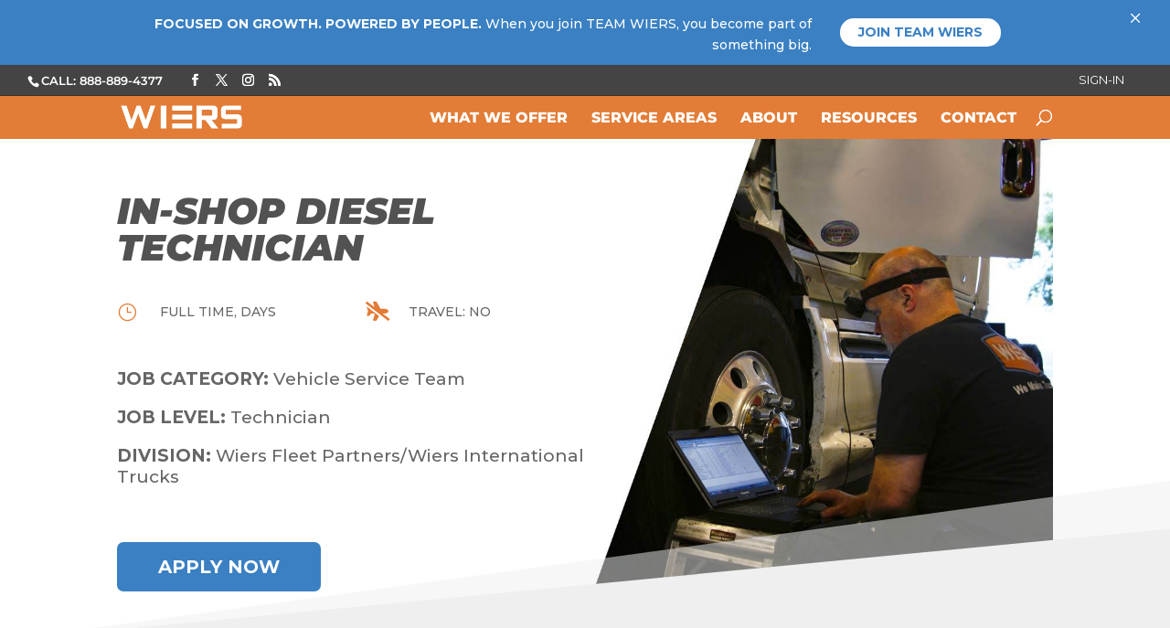

--- FILE ---
content_type: text/html; charset=UTF-8
request_url: https://www.wiers.com/about-us/careers/diesel-technician/
body_size: 54430
content:
<!DOCTYPE html>
<html lang="en-US" prefix="og: https://ogp.me/ns#">
<head><meta charset="UTF-8" /><script>if(navigator.userAgent.match(/MSIE|Internet Explorer/i)||navigator.userAgent.match(/Trident\/7\..*?rv:11/i)){var href=document.location.href;if(!href.match(/[?&]nowprocket/)){if(href.indexOf("?")==-1){if(href.indexOf("#")==-1){document.location.href=href+"?nowprocket=1"}else{document.location.href=href.replace("#","?nowprocket=1#")}}else{if(href.indexOf("#")==-1){document.location.href=href+"&nowprocket=1"}else{document.location.href=href.replace("#","&nowprocket=1#")}}}}</script><script>(()=>{class RocketLazyLoadScripts{constructor(){this.v="2.0.4",this.userEvents=["keydown","keyup","mousedown","mouseup","mousemove","mouseover","mouseout","touchmove","touchstart","touchend","touchcancel","wheel","click","dblclick","input"],this.attributeEvents=["onblur","onclick","oncontextmenu","ondblclick","onfocus","onmousedown","onmouseenter","onmouseleave","onmousemove","onmouseout","onmouseover","onmouseup","onmousewheel","onscroll","onsubmit"]}async t(){this.i(),this.o(),/iP(ad|hone)/.test(navigator.userAgent)&&this.h(),this.u(),this.l(this),this.m(),this.k(this),this.p(this),this._(),await Promise.all([this.R(),this.L()]),this.lastBreath=Date.now(),this.S(this),this.P(),this.D(),this.O(),this.M(),await this.C(this.delayedScripts.normal),await this.C(this.delayedScripts.defer),await this.C(this.delayedScripts.async),await this.T(),await this.F(),await this.j(),await this.A(),window.dispatchEvent(new Event("rocket-allScriptsLoaded")),this.everythingLoaded=!0,this.lastTouchEnd&&await new Promise(t=>setTimeout(t,500-Date.now()+this.lastTouchEnd)),this.I(),this.H(),this.U(),this.W()}i(){this.CSPIssue=sessionStorage.getItem("rocketCSPIssue"),document.addEventListener("securitypolicyviolation",t=>{this.CSPIssue||"script-src-elem"!==t.violatedDirective||"data"!==t.blockedURI||(this.CSPIssue=!0,sessionStorage.setItem("rocketCSPIssue",!0))},{isRocket:!0})}o(){window.addEventListener("pageshow",t=>{this.persisted=t.persisted,this.realWindowLoadedFired=!0},{isRocket:!0}),window.addEventListener("pagehide",()=>{this.onFirstUserAction=null},{isRocket:!0})}h(){let t;function e(e){t=e}window.addEventListener("touchstart",e,{isRocket:!0}),window.addEventListener("touchend",function i(o){o.changedTouches[0]&&t.changedTouches[0]&&Math.abs(o.changedTouches[0].pageX-t.changedTouches[0].pageX)<10&&Math.abs(o.changedTouches[0].pageY-t.changedTouches[0].pageY)<10&&o.timeStamp-t.timeStamp<200&&(window.removeEventListener("touchstart",e,{isRocket:!0}),window.removeEventListener("touchend",i,{isRocket:!0}),"INPUT"===o.target.tagName&&"text"===o.target.type||(o.target.dispatchEvent(new TouchEvent("touchend",{target:o.target,bubbles:!0})),o.target.dispatchEvent(new MouseEvent("mouseover",{target:o.target,bubbles:!0})),o.target.dispatchEvent(new PointerEvent("click",{target:o.target,bubbles:!0,cancelable:!0,detail:1,clientX:o.changedTouches[0].clientX,clientY:o.changedTouches[0].clientY})),event.preventDefault()))},{isRocket:!0})}q(t){this.userActionTriggered||("mousemove"!==t.type||this.firstMousemoveIgnored?"keyup"===t.type||"mouseover"===t.type||"mouseout"===t.type||(this.userActionTriggered=!0,this.onFirstUserAction&&this.onFirstUserAction()):this.firstMousemoveIgnored=!0),"click"===t.type&&t.preventDefault(),t.stopPropagation(),t.stopImmediatePropagation(),"touchstart"===this.lastEvent&&"touchend"===t.type&&(this.lastTouchEnd=Date.now()),"click"===t.type&&(this.lastTouchEnd=0),this.lastEvent=t.type,t.composedPath&&t.composedPath()[0].getRootNode()instanceof ShadowRoot&&(t.rocketTarget=t.composedPath()[0]),this.savedUserEvents.push(t)}u(){this.savedUserEvents=[],this.userEventHandler=this.q.bind(this),this.userEvents.forEach(t=>window.addEventListener(t,this.userEventHandler,{passive:!1,isRocket:!0})),document.addEventListener("visibilitychange",this.userEventHandler,{isRocket:!0})}U(){this.userEvents.forEach(t=>window.removeEventListener(t,this.userEventHandler,{passive:!1,isRocket:!0})),document.removeEventListener("visibilitychange",this.userEventHandler,{isRocket:!0}),this.savedUserEvents.forEach(t=>{(t.rocketTarget||t.target).dispatchEvent(new window[t.constructor.name](t.type,t))})}m(){const t="return false",e=Array.from(this.attributeEvents,t=>"data-rocket-"+t),i="["+this.attributeEvents.join("],[")+"]",o="[data-rocket-"+this.attributeEvents.join("],[data-rocket-")+"]",s=(e,i,o)=>{o&&o!==t&&(e.setAttribute("data-rocket-"+i,o),e["rocket"+i]=new Function("event",o),e.setAttribute(i,t))};new MutationObserver(t=>{for(const n of t)"attributes"===n.type&&(n.attributeName.startsWith("data-rocket-")||this.everythingLoaded?n.attributeName.startsWith("data-rocket-")&&this.everythingLoaded&&this.N(n.target,n.attributeName.substring(12)):s(n.target,n.attributeName,n.target.getAttribute(n.attributeName))),"childList"===n.type&&n.addedNodes.forEach(t=>{if(t.nodeType===Node.ELEMENT_NODE)if(this.everythingLoaded)for(const i of[t,...t.querySelectorAll(o)])for(const t of i.getAttributeNames())e.includes(t)&&this.N(i,t.substring(12));else for(const e of[t,...t.querySelectorAll(i)])for(const t of e.getAttributeNames())this.attributeEvents.includes(t)&&s(e,t,e.getAttribute(t))})}).observe(document,{subtree:!0,childList:!0,attributeFilter:[...this.attributeEvents,...e]})}I(){this.attributeEvents.forEach(t=>{document.querySelectorAll("[data-rocket-"+t+"]").forEach(e=>{this.N(e,t)})})}N(t,e){const i=t.getAttribute("data-rocket-"+e);i&&(t.setAttribute(e,i),t.removeAttribute("data-rocket-"+e))}k(t){Object.defineProperty(HTMLElement.prototype,"onclick",{get(){return this.rocketonclick||null},set(e){this.rocketonclick=e,this.setAttribute(t.everythingLoaded?"onclick":"data-rocket-onclick","this.rocketonclick(event)")}})}S(t){function e(e,i){let o=e[i];e[i]=null,Object.defineProperty(e,i,{get:()=>o,set(s){t.everythingLoaded?o=s:e["rocket"+i]=o=s}})}e(document,"onreadystatechange"),e(window,"onload"),e(window,"onpageshow");try{Object.defineProperty(document,"readyState",{get:()=>t.rocketReadyState,set(e){t.rocketReadyState=e},configurable:!0}),document.readyState="loading"}catch(t){console.log("WPRocket DJE readyState conflict, bypassing")}}l(t){this.originalAddEventListener=EventTarget.prototype.addEventListener,this.originalRemoveEventListener=EventTarget.prototype.removeEventListener,this.savedEventListeners=[],EventTarget.prototype.addEventListener=function(e,i,o){o&&o.isRocket||!t.B(e,this)&&!t.userEvents.includes(e)||t.B(e,this)&&!t.userActionTriggered||e.startsWith("rocket-")||t.everythingLoaded?t.originalAddEventListener.call(this,e,i,o):(t.savedEventListeners.push({target:this,remove:!1,type:e,func:i,options:o}),"mouseenter"!==e&&"mouseleave"!==e||t.originalAddEventListener.call(this,e,t.savedUserEvents.push,o))},EventTarget.prototype.removeEventListener=function(e,i,o){o&&o.isRocket||!t.B(e,this)&&!t.userEvents.includes(e)||t.B(e,this)&&!t.userActionTriggered||e.startsWith("rocket-")||t.everythingLoaded?t.originalRemoveEventListener.call(this,e,i,o):t.savedEventListeners.push({target:this,remove:!0,type:e,func:i,options:o})}}J(t,e){this.savedEventListeners=this.savedEventListeners.filter(i=>{let o=i.type,s=i.target||window;return e!==o||t!==s||(this.B(o,s)&&(i.type="rocket-"+o),this.$(i),!1)})}H(){EventTarget.prototype.addEventListener=this.originalAddEventListener,EventTarget.prototype.removeEventListener=this.originalRemoveEventListener,this.savedEventListeners.forEach(t=>this.$(t))}$(t){t.remove?this.originalRemoveEventListener.call(t.target,t.type,t.func,t.options):this.originalAddEventListener.call(t.target,t.type,t.func,t.options)}p(t){let e;function i(e){return t.everythingLoaded?e:e.split(" ").map(t=>"load"===t||t.startsWith("load.")?"rocket-jquery-load":t).join(" ")}function o(o){function s(e){const s=o.fn[e];o.fn[e]=o.fn.init.prototype[e]=function(){return this[0]===window&&t.userActionTriggered&&("string"==typeof arguments[0]||arguments[0]instanceof String?arguments[0]=i(arguments[0]):"object"==typeof arguments[0]&&Object.keys(arguments[0]).forEach(t=>{const e=arguments[0][t];delete arguments[0][t],arguments[0][i(t)]=e})),s.apply(this,arguments),this}}if(o&&o.fn&&!t.allJQueries.includes(o)){const e={DOMContentLoaded:[],"rocket-DOMContentLoaded":[]};for(const t in e)document.addEventListener(t,()=>{e[t].forEach(t=>t())},{isRocket:!0});o.fn.ready=o.fn.init.prototype.ready=function(i){function s(){parseInt(o.fn.jquery)>2?setTimeout(()=>i.bind(document)(o)):i.bind(document)(o)}return"function"==typeof i&&(t.realDomReadyFired?!t.userActionTriggered||t.fauxDomReadyFired?s():e["rocket-DOMContentLoaded"].push(s):e.DOMContentLoaded.push(s)),o([])},s("on"),s("one"),s("off"),t.allJQueries.push(o)}e=o}t.allJQueries=[],o(window.jQuery),Object.defineProperty(window,"jQuery",{get:()=>e,set(t){o(t)}})}P(){const t=new Map;document.write=document.writeln=function(e){const i=document.currentScript,o=document.createRange(),s=i.parentElement;let n=t.get(i);void 0===n&&(n=i.nextSibling,t.set(i,n));const c=document.createDocumentFragment();o.setStart(c,0),c.appendChild(o.createContextualFragment(e)),s.insertBefore(c,n)}}async R(){return new Promise(t=>{this.userActionTriggered?t():this.onFirstUserAction=t})}async L(){return new Promise(t=>{document.addEventListener("DOMContentLoaded",()=>{this.realDomReadyFired=!0,t()},{isRocket:!0})})}async j(){return this.realWindowLoadedFired?Promise.resolve():new Promise(t=>{window.addEventListener("load",t,{isRocket:!0})})}M(){this.pendingScripts=[];this.scriptsMutationObserver=new MutationObserver(t=>{for(const e of t)e.addedNodes.forEach(t=>{"SCRIPT"!==t.tagName||t.noModule||t.isWPRocket||this.pendingScripts.push({script:t,promise:new Promise(e=>{const i=()=>{const i=this.pendingScripts.findIndex(e=>e.script===t);i>=0&&this.pendingScripts.splice(i,1),e()};t.addEventListener("load",i,{isRocket:!0}),t.addEventListener("error",i,{isRocket:!0}),setTimeout(i,1e3)})})})}),this.scriptsMutationObserver.observe(document,{childList:!0,subtree:!0})}async F(){await this.X(),this.pendingScripts.length?(await this.pendingScripts[0].promise,await this.F()):this.scriptsMutationObserver.disconnect()}D(){this.delayedScripts={normal:[],async:[],defer:[]},document.querySelectorAll("script[type$=rocketlazyloadscript]").forEach(t=>{t.hasAttribute("data-rocket-src")?t.hasAttribute("async")&&!1!==t.async?this.delayedScripts.async.push(t):t.hasAttribute("defer")&&!1!==t.defer||"module"===t.getAttribute("data-rocket-type")?this.delayedScripts.defer.push(t):this.delayedScripts.normal.push(t):this.delayedScripts.normal.push(t)})}async _(){await this.L();let t=[];document.querySelectorAll("script[type$=rocketlazyloadscript][data-rocket-src]").forEach(e=>{let i=e.getAttribute("data-rocket-src");if(i&&!i.startsWith("data:")){i.startsWith("//")&&(i=location.protocol+i);try{const o=new URL(i).origin;o!==location.origin&&t.push({src:o,crossOrigin:e.crossOrigin||"module"===e.getAttribute("data-rocket-type")})}catch(t){}}}),t=[...new Map(t.map(t=>[JSON.stringify(t),t])).values()],this.Y(t,"preconnect")}async G(t){if(await this.K(),!0!==t.noModule||!("noModule"in HTMLScriptElement.prototype))return new Promise(e=>{let i;function o(){(i||t).setAttribute("data-rocket-status","executed"),e()}try{if(navigator.userAgent.includes("Firefox/")||""===navigator.vendor||this.CSPIssue)i=document.createElement("script"),[...t.attributes].forEach(t=>{let e=t.nodeName;"type"!==e&&("data-rocket-type"===e&&(e="type"),"data-rocket-src"===e&&(e="src"),i.setAttribute(e,t.nodeValue))}),t.text&&(i.text=t.text),t.nonce&&(i.nonce=t.nonce),i.hasAttribute("src")?(i.addEventListener("load",o,{isRocket:!0}),i.addEventListener("error",()=>{i.setAttribute("data-rocket-status","failed-network"),e()},{isRocket:!0}),setTimeout(()=>{i.isConnected||e()},1)):(i.text=t.text,o()),i.isWPRocket=!0,t.parentNode.replaceChild(i,t);else{const i=t.getAttribute("data-rocket-type"),s=t.getAttribute("data-rocket-src");i?(t.type=i,t.removeAttribute("data-rocket-type")):t.removeAttribute("type"),t.addEventListener("load",o,{isRocket:!0}),t.addEventListener("error",i=>{this.CSPIssue&&i.target.src.startsWith("data:")?(console.log("WPRocket: CSP fallback activated"),t.removeAttribute("src"),this.G(t).then(e)):(t.setAttribute("data-rocket-status","failed-network"),e())},{isRocket:!0}),s?(t.fetchPriority="high",t.removeAttribute("data-rocket-src"),t.src=s):t.src="data:text/javascript;base64,"+window.btoa(unescape(encodeURIComponent(t.text)))}}catch(i){t.setAttribute("data-rocket-status","failed-transform"),e()}});t.setAttribute("data-rocket-status","skipped")}async C(t){const e=t.shift();return e?(e.isConnected&&await this.G(e),this.C(t)):Promise.resolve()}O(){this.Y([...this.delayedScripts.normal,...this.delayedScripts.defer,...this.delayedScripts.async],"preload")}Y(t,e){this.trash=this.trash||[];let i=!0;var o=document.createDocumentFragment();t.forEach(t=>{const s=t.getAttribute&&t.getAttribute("data-rocket-src")||t.src;if(s&&!s.startsWith("data:")){const n=document.createElement("link");n.href=s,n.rel=e,"preconnect"!==e&&(n.as="script",n.fetchPriority=i?"high":"low"),t.getAttribute&&"module"===t.getAttribute("data-rocket-type")&&(n.crossOrigin=!0),t.crossOrigin&&(n.crossOrigin=t.crossOrigin),t.integrity&&(n.integrity=t.integrity),t.nonce&&(n.nonce=t.nonce),o.appendChild(n),this.trash.push(n),i=!1}}),document.head.appendChild(o)}W(){this.trash.forEach(t=>t.remove())}async T(){try{document.readyState="interactive"}catch(t){}this.fauxDomReadyFired=!0;try{await this.K(),this.J(document,"readystatechange"),document.dispatchEvent(new Event("rocket-readystatechange")),await this.K(),document.rocketonreadystatechange&&document.rocketonreadystatechange(),await this.K(),this.J(document,"DOMContentLoaded"),document.dispatchEvent(new Event("rocket-DOMContentLoaded")),await this.K(),this.J(window,"DOMContentLoaded"),window.dispatchEvent(new Event("rocket-DOMContentLoaded"))}catch(t){console.error(t)}}async A(){try{document.readyState="complete"}catch(t){}try{await this.K(),this.J(document,"readystatechange"),document.dispatchEvent(new Event("rocket-readystatechange")),await this.K(),document.rocketonreadystatechange&&document.rocketonreadystatechange(),await this.K(),this.J(window,"load"),window.dispatchEvent(new Event("rocket-load")),await this.K(),window.rocketonload&&window.rocketonload(),await this.K(),this.allJQueries.forEach(t=>t(window).trigger("rocket-jquery-load")),await this.K(),this.J(window,"pageshow");const t=new Event("rocket-pageshow");t.persisted=this.persisted,window.dispatchEvent(t),await this.K(),window.rocketonpageshow&&window.rocketonpageshow({persisted:this.persisted})}catch(t){console.error(t)}}async K(){Date.now()-this.lastBreath>45&&(await this.X(),this.lastBreath=Date.now())}async X(){return document.hidden?new Promise(t=>setTimeout(t)):new Promise(t=>requestAnimationFrame(t))}B(t,e){return e===document&&"readystatechange"===t||(e===document&&"DOMContentLoaded"===t||(e===window&&"DOMContentLoaded"===t||(e===window&&"load"===t||e===window&&"pageshow"===t)))}static run(){(new RocketLazyLoadScripts).t()}}RocketLazyLoadScripts.run()})();</script>
	
<meta http-equiv="X-UA-Compatible" content="IE=edge">
	<link rel="pingback" href="https://www.wiers.com/xmlrpc.php" />

	<script type="rocketlazyloadscript" data-rocket-type="text/javascript">
		document.documentElement.className = 'js';
	</script>
	
	<link rel="preconnect" href="https://fonts.gstatic.com" crossorigin /><style id="et-builder-googlefonts-cached-inline">/* Original: https://fonts.googleapis.com/css?family=Montserrat:100,100italic,200,200italic,300,300italic,regular,italic,500,500italic,600,600italic,700,700italic,800,800italic,900,900italic|Teko:300,regular,500,600,700&#038;subset=cyrillic,cyrillic-ext,latin,latin-ext,vietnamese,devanagari&#038;display=swap *//* User Agent: Mozilla/5.0 (Unknown; Linux x86_64) AppleWebKit/538.1 (KHTML, like Gecko) Safari/538.1 Daum/4.1 */@font-face {font-family: 'Montserrat';font-style: italic;font-weight: 100;font-display: swap;src: url(https://fonts.gstatic.com/s/montserrat/v31/JTUFjIg1_i6t8kCHKm459Wx7xQYXK0vOoz6jq6R8aX8.ttf) format('truetype');}@font-face {font-family: 'Montserrat';font-style: italic;font-weight: 200;font-display: swap;src: url(https://fonts.gstatic.com/s/montserrat/v31/JTUFjIg1_i6t8kCHKm459Wx7xQYXK0vOoz6jqyR9aX8.ttf) format('truetype');}@font-face {font-family: 'Montserrat';font-style: italic;font-weight: 300;font-display: swap;src: url(https://fonts.gstatic.com/s/montserrat/v31/JTUFjIg1_i6t8kCHKm459Wx7xQYXK0vOoz6jq_p9aX8.ttf) format('truetype');}@font-face {font-family: 'Montserrat';font-style: italic;font-weight: 400;font-display: swap;src: url(https://fonts.gstatic.com/s/montserrat/v31/JTUFjIg1_i6t8kCHKm459Wx7xQYXK0vOoz6jq6R9aX8.ttf) format('truetype');}@font-face {font-family: 'Montserrat';font-style: italic;font-weight: 500;font-display: swap;src: url(https://fonts.gstatic.com/s/montserrat/v31/JTUFjIg1_i6t8kCHKm459Wx7xQYXK0vOoz6jq5Z9aX8.ttf) format('truetype');}@font-face {font-family: 'Montserrat';font-style: italic;font-weight: 600;font-display: swap;src: url(https://fonts.gstatic.com/s/montserrat/v31/JTUFjIg1_i6t8kCHKm459Wx7xQYXK0vOoz6jq3p6aX8.ttf) format('truetype');}@font-face {font-family: 'Montserrat';font-style: italic;font-weight: 700;font-display: swap;src: url(https://fonts.gstatic.com/s/montserrat/v31/JTUFjIg1_i6t8kCHKm459Wx7xQYXK0vOoz6jq0N6aX8.ttf) format('truetype');}@font-face {font-family: 'Montserrat';font-style: italic;font-weight: 800;font-display: swap;src: url(https://fonts.gstatic.com/s/montserrat/v31/JTUFjIg1_i6t8kCHKm459Wx7xQYXK0vOoz6jqyR6aX8.ttf) format('truetype');}@font-face {font-family: 'Montserrat';font-style: italic;font-weight: 900;font-display: swap;src: url(https://fonts.gstatic.com/s/montserrat/v31/JTUFjIg1_i6t8kCHKm459Wx7xQYXK0vOoz6jqw16aX8.ttf) format('truetype');}@font-face {font-family: 'Montserrat';font-style: normal;font-weight: 100;font-display: swap;src: url(https://fonts.gstatic.com/s/montserrat/v31/JTUHjIg1_i6t8kCHKm4532VJOt5-QNFgpCtr6Uw-.ttf) format('truetype');}@font-face {font-family: 'Montserrat';font-style: normal;font-weight: 200;font-display: swap;src: url(https://fonts.gstatic.com/s/montserrat/v31/JTUHjIg1_i6t8kCHKm4532VJOt5-QNFgpCvr6Ew-.ttf) format('truetype');}@font-face {font-family: 'Montserrat';font-style: normal;font-weight: 300;font-display: swap;src: url(https://fonts.gstatic.com/s/montserrat/v31/JTUHjIg1_i6t8kCHKm4532VJOt5-QNFgpCs16Ew-.ttf) format('truetype');}@font-face {font-family: 'Montserrat';font-style: normal;font-weight: 400;font-display: swap;src: url(https://fonts.gstatic.com/s/montserrat/v31/JTUHjIg1_i6t8kCHKm4532VJOt5-QNFgpCtr6Ew-.ttf) format('truetype');}@font-face {font-family: 'Montserrat';font-style: normal;font-weight: 500;font-display: swap;src: url(https://fonts.gstatic.com/s/montserrat/v31/JTUHjIg1_i6t8kCHKm4532VJOt5-QNFgpCtZ6Ew-.ttf) format('truetype');}@font-face {font-family: 'Montserrat';font-style: normal;font-weight: 600;font-display: swap;src: url(https://fonts.gstatic.com/s/montserrat/v31/JTUHjIg1_i6t8kCHKm4532VJOt5-QNFgpCu170w-.ttf) format('truetype');}@font-face {font-family: 'Montserrat';font-style: normal;font-weight: 700;font-display: swap;src: url(https://fonts.gstatic.com/s/montserrat/v31/JTUHjIg1_i6t8kCHKm4532VJOt5-QNFgpCuM70w-.ttf) format('truetype');}@font-face {font-family: 'Montserrat';font-style: normal;font-weight: 800;font-display: swap;src: url(https://fonts.gstatic.com/s/montserrat/v31/JTUHjIg1_i6t8kCHKm4532VJOt5-QNFgpCvr70w-.ttf) format('truetype');}@font-face {font-family: 'Montserrat';font-style: normal;font-weight: 900;font-display: swap;src: url(https://fonts.gstatic.com/s/montserrat/v31/JTUHjIg1_i6t8kCHKm4532VJOt5-QNFgpCvC70w-.ttf) format('truetype');}@font-face {font-family: 'Teko';font-style: normal;font-weight: 300;font-display: swap;src: url(https://fonts.gstatic.com/s/teko/v23/LYjYdG7kmE0gV69VVPPdFl06VN9JG7Sy.ttf) format('truetype');}@font-face {font-family: 'Teko';font-style: normal;font-weight: 400;font-display: swap;src: url(https://fonts.gstatic.com/s/teko/v23/LYjYdG7kmE0gV69VVPPdFl06VN8XG7Sy.ttf) format('truetype');}@font-face {font-family: 'Teko';font-style: normal;font-weight: 500;font-display: swap;src: url(https://fonts.gstatic.com/s/teko/v23/LYjYdG7kmE0gV69VVPPdFl06VN8lG7Sy.ttf) format('truetype');}@font-face {font-family: 'Teko';font-style: normal;font-weight: 600;font-display: swap;src: url(https://fonts.gstatic.com/s/teko/v23/LYjYdG7kmE0gV69VVPPdFl06VN_JHLSy.ttf) format('truetype');}@font-face {font-family: 'Teko';font-style: normal;font-weight: 700;font-display: swap;src: url(https://fonts.gstatic.com/s/teko/v23/LYjYdG7kmE0gV69VVPPdFl06VN_wHLSy.ttf) format('truetype');}/* User Agent: Mozilla/5.0 (Windows NT 6.1; WOW64; rv:27.0) Gecko/20100101 Firefox/27.0 */@font-face {font-family: 'Montserrat';font-style: italic;font-weight: 100;font-display: swap;src: url(https://fonts.gstatic.com/l/font?kit=JTUFjIg1_i6t8kCHKm459Wx7xQYXK0vOoz6jq6R8aXw&skey=2d3c1187d5eede0f&v=v31) format('woff');}@font-face {font-family: 'Montserrat';font-style: italic;font-weight: 200;font-display: swap;src: url(https://fonts.gstatic.com/l/font?kit=JTUFjIg1_i6t8kCHKm459Wx7xQYXK0vOoz6jqyR9aXw&skey=2d3c1187d5eede0f&v=v31) format('woff');}@font-face {font-family: 'Montserrat';font-style: italic;font-weight: 300;font-display: swap;src: url(https://fonts.gstatic.com/l/font?kit=JTUFjIg1_i6t8kCHKm459Wx7xQYXK0vOoz6jq_p9aXw&skey=2d3c1187d5eede0f&v=v31) format('woff');}@font-face {font-family: 'Montserrat';font-style: italic;font-weight: 400;font-display: swap;src: url(https://fonts.gstatic.com/l/font?kit=JTUFjIg1_i6t8kCHKm459Wx7xQYXK0vOoz6jq6R9aXw&skey=2d3c1187d5eede0f&v=v31) format('woff');}@font-face {font-family: 'Montserrat';font-style: italic;font-weight: 500;font-display: swap;src: url(https://fonts.gstatic.com/l/font?kit=JTUFjIg1_i6t8kCHKm459Wx7xQYXK0vOoz6jq5Z9aXw&skey=2d3c1187d5eede0f&v=v31) format('woff');}@font-face {font-family: 'Montserrat';font-style: italic;font-weight: 600;font-display: swap;src: url(https://fonts.gstatic.com/l/font?kit=JTUFjIg1_i6t8kCHKm459Wx7xQYXK0vOoz6jq3p6aXw&skey=2d3c1187d5eede0f&v=v31) format('woff');}@font-face {font-family: 'Montserrat';font-style: italic;font-weight: 700;font-display: swap;src: url(https://fonts.gstatic.com/l/font?kit=JTUFjIg1_i6t8kCHKm459Wx7xQYXK0vOoz6jq0N6aXw&skey=2d3c1187d5eede0f&v=v31) format('woff');}@font-face {font-family: 'Montserrat';font-style: italic;font-weight: 800;font-display: swap;src: url(https://fonts.gstatic.com/l/font?kit=JTUFjIg1_i6t8kCHKm459Wx7xQYXK0vOoz6jqyR6aXw&skey=2d3c1187d5eede0f&v=v31) format('woff');}@font-face {font-family: 'Montserrat';font-style: italic;font-weight: 900;font-display: swap;src: url(https://fonts.gstatic.com/l/font?kit=JTUFjIg1_i6t8kCHKm459Wx7xQYXK0vOoz6jqw16aXw&skey=2d3c1187d5eede0f&v=v31) format('woff');}@font-face {font-family: 'Montserrat';font-style: normal;font-weight: 100;font-display: swap;src: url(https://fonts.gstatic.com/l/font?kit=JTUHjIg1_i6t8kCHKm4532VJOt5-QNFgpCtr6Uw9&skey=7bc19f711c0de8f&v=v31) format('woff');}@font-face {font-family: 'Montserrat';font-style: normal;font-weight: 200;font-display: swap;src: url(https://fonts.gstatic.com/l/font?kit=JTUHjIg1_i6t8kCHKm4532VJOt5-QNFgpCvr6Ew9&skey=7bc19f711c0de8f&v=v31) format('woff');}@font-face {font-family: 'Montserrat';font-style: normal;font-weight: 300;font-display: swap;src: url(https://fonts.gstatic.com/l/font?kit=JTUHjIg1_i6t8kCHKm4532VJOt5-QNFgpCs16Ew9&skey=7bc19f711c0de8f&v=v31) format('woff');}@font-face {font-family: 'Montserrat';font-style: normal;font-weight: 400;font-display: swap;src: url(https://fonts.gstatic.com/l/font?kit=JTUHjIg1_i6t8kCHKm4532VJOt5-QNFgpCtr6Ew9&skey=7bc19f711c0de8f&v=v31) format('woff');}@font-face {font-family: 'Montserrat';font-style: normal;font-weight: 500;font-display: swap;src: url(https://fonts.gstatic.com/l/font?kit=JTUHjIg1_i6t8kCHKm4532VJOt5-QNFgpCtZ6Ew9&skey=7bc19f711c0de8f&v=v31) format('woff');}@font-face {font-family: 'Montserrat';font-style: normal;font-weight: 600;font-display: swap;src: url(https://fonts.gstatic.com/l/font?kit=JTUHjIg1_i6t8kCHKm4532VJOt5-QNFgpCu170w9&skey=7bc19f711c0de8f&v=v31) format('woff');}@font-face {font-family: 'Montserrat';font-style: normal;font-weight: 700;font-display: swap;src: url(https://fonts.gstatic.com/l/font?kit=JTUHjIg1_i6t8kCHKm4532VJOt5-QNFgpCuM70w9&skey=7bc19f711c0de8f&v=v31) format('woff');}@font-face {font-family: 'Montserrat';font-style: normal;font-weight: 800;font-display: swap;src: url(https://fonts.gstatic.com/l/font?kit=JTUHjIg1_i6t8kCHKm4532VJOt5-QNFgpCvr70w9&skey=7bc19f711c0de8f&v=v31) format('woff');}@font-face {font-family: 'Montserrat';font-style: normal;font-weight: 900;font-display: swap;src: url(https://fonts.gstatic.com/l/font?kit=JTUHjIg1_i6t8kCHKm4532VJOt5-QNFgpCvC70w9&skey=7bc19f711c0de8f&v=v31) format('woff');}@font-face {font-family: 'Teko';font-style: normal;font-weight: 300;font-display: swap;src: url(https://fonts.gstatic.com/l/font?kit=LYjYdG7kmE0gV69VVPPdFl06VN9JG7Sx&skey=f42f6a86f3e5e4b1&v=v23) format('woff');}@font-face {font-family: 'Teko';font-style: normal;font-weight: 400;font-display: swap;src: url(https://fonts.gstatic.com/l/font?kit=LYjYdG7kmE0gV69VVPPdFl06VN8XG7Sx&skey=f42f6a86f3e5e4b1&v=v23) format('woff');}@font-face {font-family: 'Teko';font-style: normal;font-weight: 500;font-display: swap;src: url(https://fonts.gstatic.com/l/font?kit=LYjYdG7kmE0gV69VVPPdFl06VN8lG7Sx&skey=f42f6a86f3e5e4b1&v=v23) format('woff');}@font-face {font-family: 'Teko';font-style: normal;font-weight: 600;font-display: swap;src: url(https://fonts.gstatic.com/l/font?kit=LYjYdG7kmE0gV69VVPPdFl06VN_JHLSx&skey=f42f6a86f3e5e4b1&v=v23) format('woff');}@font-face {font-family: 'Teko';font-style: normal;font-weight: 700;font-display: swap;src: url(https://fonts.gstatic.com/l/font?kit=LYjYdG7kmE0gV69VVPPdFl06VN_wHLSx&skey=f42f6a86f3e5e4b1&v=v23) format('woff');}/* User Agent: Mozilla/5.0 (Windows NT 6.3; rv:39.0) Gecko/20100101 Firefox/39.0 */@font-face {font-family: 'Montserrat';font-style: italic;font-weight: 100;font-display: swap;src: url(https://fonts.gstatic.com/s/montserrat/v31/JTUFjIg1_i6t8kCHKm459Wx7xQYXK0vOoz6jq6R8aXo.woff2) format('woff2');}@font-face {font-family: 'Montserrat';font-style: italic;font-weight: 200;font-display: swap;src: url(https://fonts.gstatic.com/s/montserrat/v31/JTUFjIg1_i6t8kCHKm459Wx7xQYXK0vOoz6jqyR9aXo.woff2) format('woff2');}@font-face {font-family: 'Montserrat';font-style: italic;font-weight: 300;font-display: swap;src: url(https://fonts.gstatic.com/s/montserrat/v31/JTUFjIg1_i6t8kCHKm459Wx7xQYXK0vOoz6jq_p9aXo.woff2) format('woff2');}@font-face {font-family: 'Montserrat';font-style: italic;font-weight: 400;font-display: swap;src: url(https://fonts.gstatic.com/s/montserrat/v31/JTUFjIg1_i6t8kCHKm459Wx7xQYXK0vOoz6jq6R9aXo.woff2) format('woff2');}@font-face {font-family: 'Montserrat';font-style: italic;font-weight: 500;font-display: swap;src: url(https://fonts.gstatic.com/s/montserrat/v31/JTUFjIg1_i6t8kCHKm459Wx7xQYXK0vOoz6jq5Z9aXo.woff2) format('woff2');}@font-face {font-family: 'Montserrat';font-style: italic;font-weight: 600;font-display: swap;src: url(https://fonts.gstatic.com/s/montserrat/v31/JTUFjIg1_i6t8kCHKm459Wx7xQYXK0vOoz6jq3p6aXo.woff2) format('woff2');}@font-face {font-family: 'Montserrat';font-style: italic;font-weight: 700;font-display: swap;src: url(https://fonts.gstatic.com/s/montserrat/v31/JTUFjIg1_i6t8kCHKm459Wx7xQYXK0vOoz6jq0N6aXo.woff2) format('woff2');}@font-face {font-family: 'Montserrat';font-style: italic;font-weight: 800;font-display: swap;src: url(https://fonts.gstatic.com/s/montserrat/v31/JTUFjIg1_i6t8kCHKm459Wx7xQYXK0vOoz6jqyR6aXo.woff2) format('woff2');}@font-face {font-family: 'Montserrat';font-style: italic;font-weight: 900;font-display: swap;src: url(https://fonts.gstatic.com/s/montserrat/v31/JTUFjIg1_i6t8kCHKm459Wx7xQYXK0vOoz6jqw16aXo.woff2) format('woff2');}@font-face {font-family: 'Montserrat';font-style: normal;font-weight: 100;font-display: swap;src: url(https://fonts.gstatic.com/s/montserrat/v31/JTUHjIg1_i6t8kCHKm4532VJOt5-QNFgpCtr6Uw7.woff2) format('woff2');}@font-face {font-family: 'Montserrat';font-style: normal;font-weight: 200;font-display: swap;src: url(https://fonts.gstatic.com/s/montserrat/v31/JTUHjIg1_i6t8kCHKm4532VJOt5-QNFgpCvr6Ew7.woff2) format('woff2');}@font-face {font-family: 'Montserrat';font-style: normal;font-weight: 300;font-display: swap;src: url(https://fonts.gstatic.com/s/montserrat/v31/JTUHjIg1_i6t8kCHKm4532VJOt5-QNFgpCs16Ew7.woff2) format('woff2');}@font-face {font-family: 'Montserrat';font-style: normal;font-weight: 400;font-display: swap;src: url(https://fonts.gstatic.com/s/montserrat/v31/JTUHjIg1_i6t8kCHKm4532VJOt5-QNFgpCtr6Ew7.woff2) format('woff2');}@font-face {font-family: 'Montserrat';font-style: normal;font-weight: 500;font-display: swap;src: url(https://fonts.gstatic.com/s/montserrat/v31/JTUHjIg1_i6t8kCHKm4532VJOt5-QNFgpCtZ6Ew7.woff2) format('woff2');}@font-face {font-family: 'Montserrat';font-style: normal;font-weight: 600;font-display: swap;src: url(https://fonts.gstatic.com/s/montserrat/v31/JTUHjIg1_i6t8kCHKm4532VJOt5-QNFgpCu170w7.woff2) format('woff2');}@font-face {font-family: 'Montserrat';font-style: normal;font-weight: 700;font-display: swap;src: url(https://fonts.gstatic.com/s/montserrat/v31/JTUHjIg1_i6t8kCHKm4532VJOt5-QNFgpCuM70w7.woff2) format('woff2');}@font-face {font-family: 'Montserrat';font-style: normal;font-weight: 800;font-display: swap;src: url(https://fonts.gstatic.com/s/montserrat/v31/JTUHjIg1_i6t8kCHKm4532VJOt5-QNFgpCvr70w7.woff2) format('woff2');}@font-face {font-family: 'Montserrat';font-style: normal;font-weight: 900;font-display: swap;src: url(https://fonts.gstatic.com/s/montserrat/v31/JTUHjIg1_i6t8kCHKm4532VJOt5-QNFgpCvC70w7.woff2) format('woff2');}@font-face {font-family: 'Teko';font-style: normal;font-weight: 300;font-display: swap;src: url(https://fonts.gstatic.com/s/teko/v23/LYjYdG7kmE0gV69VVPPdFl06VN9JG7S3.woff2) format('woff2');}@font-face {font-family: 'Teko';font-style: normal;font-weight: 400;font-display: swap;src: url(https://fonts.gstatic.com/s/teko/v23/LYjYdG7kmE0gV69VVPPdFl06VN8XG7S3.woff2) format('woff2');}@font-face {font-family: 'Teko';font-style: normal;font-weight: 500;font-display: swap;src: url(https://fonts.gstatic.com/s/teko/v23/LYjYdG7kmE0gV69VVPPdFl06VN8lG7S3.woff2) format('woff2');}@font-face {font-family: 'Teko';font-style: normal;font-weight: 600;font-display: swap;src: url(https://fonts.gstatic.com/s/teko/v23/LYjYdG7kmE0gV69VVPPdFl06VN_JHLS3.woff2) format('woff2');}@font-face {font-family: 'Teko';font-style: normal;font-weight: 700;font-display: swap;src: url(https://fonts.gstatic.com/s/teko/v23/LYjYdG7kmE0gV69VVPPdFl06VN_wHLS3.woff2) format('woff2');}</style>
<!-- Search Engine Optimization by Rank Math PRO - https://rankmath.com/ -->
<title>Diesel Technician - Wiers</title>
<meta name="description" content="Join the Wiers team and build an award-winning career as a diesel technician. Browse our list of jobs at Wiers Fleet Partners and start your Wiers career now."/>
<meta name="robots" content="follow, index, max-snippet:-1, max-video-preview:-1, max-image-preview:large"/>
<link rel="canonical" href="https://www.wiers.com/about-us/careers/diesel-technician/" />
<meta property="og:locale" content="en_US" />
<meta property="og:type" content="article" />
<meta property="og:title" content="Diesel Technician - Wiers" />
<meta property="og:description" content="Join the Wiers team and build an award-winning career as a diesel technician. Browse our list of jobs at Wiers Fleet Partners and start your Wiers career now." />
<meta property="og:url" content="https://www.wiers.com/about-us/careers/diesel-technician/" />
<meta property="og:site_name" content="Wiers" />
<meta property="article:publisher" content="https://www.facebook.com/wiersquickturnquality/" />
<meta property="og:updated_time" content="2024-12-20T15:09:53-04:00" />
<meta property="og:image" content="https://r7n7t5u7.delivery.rocketcdn.me/wp-content/uploads/2019/06/Wiers-Logo-Color.png" />
<meta property="og:image:secure_url" content="https://r7n7t5u7.delivery.rocketcdn.me/wp-content/uploads/2019/06/Wiers-Logo-Color.png" />
<meta property="og:image:width" content="1004" />
<meta property="og:image:height" content="625" />
<meta property="og:image:alt" content="Wiers Company Logo" />
<meta property="og:image:type" content="image/png" />
<meta property="article:published_time" content="2023-04-28T14:11:15-04:00" />
<meta property="article:modified_time" content="2024-12-20T15:09:53-04:00" />
<meta name="twitter:card" content="summary_large_image" />
<meta name="twitter:title" content="Diesel Technician - Wiers" />
<meta name="twitter:description" content="Join the Wiers team and build an award-winning career as a diesel technician. Browse our list of jobs at Wiers Fleet Partners and start your Wiers career now." />
<meta name="twitter:site" content="@Wiers1" />
<meta name="twitter:creator" content="@Wiers1" />
<meta name="twitter:image" content="https://r7n7t5u7.delivery.rocketcdn.me/wp-content/uploads/2019/06/Wiers-Logo-Color.png" />
<meta name="twitter:label1" content="Time to read" />
<meta name="twitter:data1" content="20 minutes" />
<script type="application/ld+json" class="rank-math-schema-pro">{"@context":"https://schema.org","@graph":[{"@type":"Organization","@id":"https://www.wiers.com/#organization","name":"Wiers Fleet Partners","url":"https://www.wiers.com","sameAs":["https://www.facebook.com/wiersquickturnquality/","https://twitter.com/Wiers1"],"logo":{"@type":"ImageObject","@id":"https://www.wiers.com/#logo","url":"https://www.wiers.com/wp-content/uploads/2020/03/Wiers-Logo-161.png","contentUrl":"https://www.wiers.com/wp-content/uploads/2020/03/Wiers-Logo-161.png","caption":"Wiers","inLanguage":"en-US","width":"161","height":"100"}},{"@type":"WebSite","@id":"https://www.wiers.com/#website","url":"https://www.wiers.com","name":"Wiers","alternateName":"Wiers Fleet Partners","publisher":{"@id":"https://www.wiers.com/#organization"},"inLanguage":"en-US"},{"@type":"ImageObject","@id":"https://r7n7t5u7.delivery.rocketcdn.me/wp-content/uploads/2019/06/Wiers-Logo-Color.png","url":"https://r7n7t5u7.delivery.rocketcdn.me/wp-content/uploads/2019/06/Wiers-Logo-Color.png","width":"1004","height":"625","caption":"Wiers Company Logo","inLanguage":"en-US"},{"@type":"BreadcrumbList","@id":"https://www.wiers.com/about-us/careers/diesel-technician/#breadcrumb","itemListElement":[{"@type":"ListItem","position":"1","item":{"@id":"https://www.wiers.com","name":"Home"}},{"@type":"ListItem","position":"2","item":{"@id":"https://www.wiers.com/about-us/","name":"About Wiers"}},{"@type":"ListItem","position":"3","item":{"@id":"https://www.wiers.com/?page_id=95","name":"Careers"}},{"@type":"ListItem","position":"4","item":{"@id":"https://www.wiers.com/about-us/careers/diesel-technician/","name":"Diesel Technician"}}]},{"@type":"WebPage","@id":"https://www.wiers.com/about-us/careers/diesel-technician/#webpage","url":"https://www.wiers.com/about-us/careers/diesel-technician/","name":"Diesel Technician - Wiers","datePublished":"2023-04-28T14:11:15-04:00","dateModified":"2024-12-20T15:09:53-04:00","isPartOf":{"@id":"https://www.wiers.com/#website"},"primaryImageOfPage":{"@id":"https://r7n7t5u7.delivery.rocketcdn.me/wp-content/uploads/2019/06/Wiers-Logo-Color.png"},"inLanguage":"en-US","breadcrumb":{"@id":"https://www.wiers.com/about-us/careers/diesel-technician/#breadcrumb"}},{"@type":"Person","@id":"https://www.wiers.com/about-us/careers/diesel-technician/#author","name":"Wiers Fleet Partners","image":{"@type":"ImageObject","@id":"https://secure.gravatar.com/avatar/d0c0780c03af2f3823ef1b61b2d4ec51f4f284395d01c4fca2007d253dfb9e57?s=96&amp;d=mm&amp;r=g","url":"https://secure.gravatar.com/avatar/d0c0780c03af2f3823ef1b61b2d4ec51f4f284395d01c4fca2007d253dfb9e57?s=96&amp;d=mm&amp;r=g","caption":"Wiers Fleet Partners","inLanguage":"en-US"},"worksFor":{"@id":"https://www.wiers.com/#organization"}},{"@type":"Article","headline":"Diesel Technician - Wiers","keywords":"jobs","datePublished":"2023-04-28T14:11:15-04:00","dateModified":"2024-12-20T15:09:53-04:00","author":{"@id":"https://www.wiers.com/about-us/careers/diesel-technician/#author","name":"Wiers Fleet Partners"},"publisher":{"@id":"https://www.wiers.com/#organization"},"description":"Join the Wiers team and build an award-winning career as a diesel technician. Browse our list of jobs at Wiers Fleet Partners and start your Wiers career now.","name":"Diesel Technician - Wiers","@id":"https://www.wiers.com/about-us/careers/diesel-technician/#richSnippet","isPartOf":{"@id":"https://www.wiers.com/about-us/careers/diesel-technician/#webpage"},"image":{"@id":"https://r7n7t5u7.delivery.rocketcdn.me/wp-content/uploads/2019/06/Wiers-Logo-Color.png"},"inLanguage":"en-US","mainEntityOfPage":{"@id":"https://www.wiers.com/about-us/careers/diesel-technician/#webpage"}}]}</script>
<!-- /Rank Math WordPress SEO plugin -->

<link rel='dns-prefetch' href='//r7n7t5u7.delivery.rocketcdn.me' />
<link href='https://r7n7t5u7.delivery.rocketcdn.me' rel='preconnect' />
<link rel="alternate" type="application/rss+xml" title="Wiers &raquo; Feed" href="https://www.wiers.com/feed/" />
<link rel="alternate" type="application/rss+xml" title="Wiers &raquo; Comments Feed" href="https://www.wiers.com/comments/feed/" />
<link rel="alternate" title="oEmbed (JSON)" type="application/json+oembed" href="https://www.wiers.com/wp-json/oembed/1.0/embed?url=https%3A%2F%2Fwww.wiers.com%2Fabout-us%2Fcareers%2Fdiesel-technician%2F" />
<link rel="alternate" title="oEmbed (XML)" type="text/xml+oembed" href="https://www.wiers.com/wp-json/oembed/1.0/embed?url=https%3A%2F%2Fwww.wiers.com%2Fabout-us%2Fcareers%2Fdiesel-technician%2F&#038;format=xml" />
<meta content="Divi v.4.27.4" name="generator"/><link data-minify="1" rel='stylesheet' id='content-creator-css' href='https://r7n7t5u7.delivery.rocketcdn.me/wp-content/cache/min/1/wp-content/plugins/content-creator/includes/static/css/style.css?ver=1655234989' type='text/css' media='all' />
<link data-minify="1" rel='stylesheet' id='dmpro_general_style-css' href='https://r7n7t5u7.delivery.rocketcdn.me/wp-content/cache/min/1/wp-content/plugins/divi-modules-pro/public/css/general.css?ver=1692643444' type='text/css' media='all' />
<style id='dmpro_general_style-inline-css' type='text/css'>
@media (min-width: 981px) {#dmpro-mediaquery-state { z-index:1; }}@media (max-width: 980px) and (min-width: 769px){#dmpro-mediaquery-state { z-index:2; }}@media (max-width: 768px) and (min-width: 401px){#dmpro-mediaquery-state { z-index:2; }}@media (max-width: 400px){#dmpro-mediaquery-state { z-index:3; }}
/*# sourceURL=dmpro_general_style-inline-css */
</style>
<link rel='stylesheet' id='dwd-map-extended-styles-css' href='https://r7n7t5u7.delivery.rocketcdn.me/wp-content/plugins/dwd-map-extended/styles/style.min.css?ver=3.1.3' type='text/css' media='all' />
<link data-minify="1" rel='stylesheet' id='divi-style-css' href='https://r7n7t5u7.delivery.rocketcdn.me/wp-content/cache/min/1/wp-content/themes/Divi/style-static.min.css?ver=1652558165' type='text/css' media='all' />
<link data-minify="1" rel='stylesheet' id='DiviBars-main-css' href='https://r7n7t5u7.delivery.rocketcdn.me/wp-content/cache/min/1/wp-content/plugins/divi-bars/assets/css/main.css?ver=1746215131' type='text/css' media='all' />
<link data-minify="1" rel='stylesheet' id='DiviMegaPro-main-css' href='https://r7n7t5u7.delivery.rocketcdn.me/wp-content/cache/min/1/wp-content/plugins/divi-mega-pro/assets/css/main.css?ver=1656446349' type='text/css' media='all' />
<link data-minify="1" rel='stylesheet' id='DiviMegaPro-main-media-query-css' href='https://r7n7t5u7.delivery.rocketcdn.me/wp-content/cache/min/1/wp-content/plugins/divi-mega-pro/assets/css/main-media-query.css?ver=1656446349' type='text/css' media='all' />
<link data-minify="1" rel='stylesheet' id='DiviMegaPro-tippy-animations-css' href='https://r7n7t5u7.delivery.rocketcdn.me/wp-content/cache/min/1/wp-content/plugins/divi-mega-pro/assets/libraries/tippy/css/animations.css?ver=1656446349' type='text/css' media='all' />
				<script>
				var divimegapro_singleton = [];
				divimegapro_singleton['header'] = false;
				divimegapro_singleton['content'] = false;
				divimegapro_singleton['footer'] = false;
				var divimegapro_singleton_enabled = ( divimegapro_singleton['header'] || divimegapro_singleton['content'] || divimegapro_singleton['footer'] ) ? true : false;
				</script>
				
				<script type="text/javascript" src="https://r7n7t5u7.delivery.rocketcdn.me/wp-includes/js/jquery/jquery.min.js?ver=3.7.1" id="jquery-core-js"></script>
<script type="text/javascript" src="https://r7n7t5u7.delivery.rocketcdn.me/wp-includes/js/jquery/jquery-migrate.min.js?ver=3.4.1" id="jquery-migrate-js" data-rocket-defer defer></script>
<script type="text/javascript" src="https://r7n7t5u7.delivery.rocketcdn.me/wp-content/plugins/divi-mega-pro/assets/js/popper-1.16.1.min.js?ver=1.9.8.6" id="DiviMegaPro-popper-js" data-rocket-defer defer></script>
<script type="text/javascript" src="https://r7n7t5u7.delivery.rocketcdn.me/wp-content/plugins/divi-mega-pro/assets/js/tippy-5.2.1.min.js?ver=1.9.8.6" id="DiviMegaPro-tippy-js" data-rocket-defer defer></script>
<link rel="EditURI" type="application/rsd+xml" title="RSD" href="https://www.wiers.com/xmlrpc.php?rsd" />
<meta name="generator" content="WordPress 6.9" />
<link rel='shortlink' href='https://www.wiers.com/?p=230777' />
<meta name="viewport" content="width=device-width, initial-scale=1.0, maximum-scale=1.0, user-scalable=0" /><link rel="shortcut icon" href="https://r7n7t5u7.delivery.rocketcdn.me/wp-content/uploads/2016/11/Wiers-Favicon-23.png" />		<script type="rocketlazyloadscript" data-rocket-type="text/javascript">
		var ajax_url = 'https://www.wiers.com/wp-admin/admin-ajax.php';
		</script>
				<script type="rocketlazyloadscript" data-rocket-type="text/javascript">
		var ajax_url = 'https://www.wiers.com/wp-admin/admin-ajax.php';
		</script>
		<script type="text/javascript">
var elm=document.getElementsByTagName("html")[0];
elm.style.display="none";
document.addEventListener("DOMContentLoaded",function(event) {elm.style.display="block"; });
</script>
<script type="rocketlazyloadscript" data-rocket-type='text/javascript'>
(function (d, t) {
  var bh = d.createElement(t), s = d.getElementsByTagName(t)[0];
  bh.type = 'text/javascript';
  bh.src = 'https://www.bugherd.com/sidebarv2.js?apikey=ornqxyrn82ravacleb9gla';
  s.parentNode.insertBefore(bh, s);
  })(document, 'script');
</script>

<!-- Google Tag Manager Wiers -->
<script>(function(w,d,s,l,i){w[l]=w[l]||[];w[l].push({'gtm.start':
new Date().getTime(),event:'gtm.js'});var f=d.getElementsByTagName(s)[0],
j=d.createElement(s),dl=l!='dataLayer'?'&l='+l:'';j.async=true;j.src=
'https://www.googletagmanager.com/gtm.js?id='+i+dl;f.parentNode.insertBefore(j,f);
})(window,document,'script','dataLayer','GTM-5TSD6G3');</script>
<!-- End Google Tag Manager Wiers-->
<script type="rocketlazyloadscript">
/*** Open menu itmes with children on click not hover ***/
 
(function($) {
 
jQuery(document).ready(function() {
jQuery('#top-menu li.mega-menu > a, #et-secondary-nav li.mega-menu > a').click(function(e) {
e.preventDefault();
 
jQuery(this).parent().toggleClass('show-submenu');
});
});
 
jQuery(document).click(function(e) {
if(!$(e.target).closest('.show-submenu').length) {
jQuery('.show-submenu').removeClass('show-submenu');
}
});
 
})(jQuery);
</script>

<script type="application/ld+json">{"@context":"https://schema.org","@type":"Organization","@id":"https://www.wiers.com/#organization","url":"https://www.wiers.com/","name":"WIERS FLEET PARTNERS & WIERS INTERNATIONAL TRUCKS","alternateName":["WIERS","WIERS FLEET PARTNERS","WIERS INTERNATIONAL TRUCKS","WIERS TRUCK REPAIR","WIERS FLEET SERVICE"],"description":"Wiers 24/7 Priority Fleet Service and Truck Repair. 9 Locations in Indiana, Kentucky, Ohio & Colorado for truck, trailer, fleet, and service needs. Get quality information to make quality decisions.","disambiguatingDescription":"Wiers offers 24/7 Priority Fleet Service and Truck Repair across 9 Locations in Indiana, Kentucky, Ohio & Colorado for truck, trailer, fleet, and service needs. Truck repairs include body shop work, diesel engine repairs, regular maintenance and more in our local service centers or offsite locations. Wiers also offer fleet partnership plans to save you money across your whole fleet.","identifier":"https://www.wiers.com/","brand":{"@type":"Brand","name":"Wiers 24/7 Truck Repair & Fleet Service","image":"https://www.wiers.com/wp-content/uploads/2020/09/truck-repair-fleet-service.jpg","logo":"https://r7n7t5u7.delivery.rocketcdn.me/wp-content/uploads/2020/08/Wiers-text-only-logo.png","slogan":"Provider of 24/7 Truck Repair, International Trucks, and Fleet Service.","alternateName":["Wiers 24/7 International Trucks","Wiers International Trucks","Wiers Truck Repair","Wiers Fleet Service"],"description":"When you need to service or repair your vehicle, Wiers is here for all the help that's needed. They have a team of professionals ready at their 24/7 Priority Fleet Service and Truck Repair locations in Indiana, Kentucky Ohio & Colorado! Whether it be truck repairs on trailers as well; we can get the job done fast so head over today before they run out - 9 total spots available!!","disambiguatingDescription":"Wiers is your one-stop shop for all of the truck repair needs you may have. Whether it's a body shop emergency or just regular maintenance, we've got what it takes to keep those heavy machines running smoothly! Wiers offers 24/7 Priority Fleet Service and Truck Repair across 9 locations in Indiana, Kentucky, Ohio & Colorado with services including diesel engine repairs on-site at any location as well as local service centers where they offer complete vehicle care package programs which include oil changes among other things so that drivers will spend less time going back and forth from dealers while receiving fair prices upfront saving them money over time.","sameAs":["https://www.facebook.com/WiersInternationalTrucksPlymouth/","https://twitter.com/Wiers1","https://www.youtube.com/user/WiersFleetPartners","https://www.linkedin.com/company/wiers-international-trucks-and-idealease/"]},"department":{"@type":"Organization","@id":"https://www.wiers.com/#parent","name":"Wiers.com","url":"https://www.wiers.com/","description":"Wiers 24/7 Fleet Service & Truck Repair was founded with a vision to provide the best quality fleet vehicle repair service and international trucks throughout the midwest and the US."},"parentOrganization":{"@id":"https://www.wiers.com/#parent"},"address":{"@type":"PostalAddress","streetAddress":"5255 Winthrop Ave. Suite 5","addressLocality":"Indianapolis","addressRegion":"IN","postalCode":"46220","addressCountry":"US"},"telephone":"+1-317-953-0948","aggregateRating":{"@type":"AggregateRating","ratingValue":"5.0","reviewCount":"49"},"review":[{"@type":"Review","author":{"@type":"Person","name":"Barbara Bloom","address":{"@type":"PostalAddress","addressLocality":"Lafayette","addressRegion":"IN"}},"datePublished":"2021-04-12","reviewBody":"These folks are great. Tim the service advisor took my panic call that our RV broke down. They got us in and helped us. Scott in parts spent a lot of time trying to locate a turbo resistor for same day. Since it would be next day Scott our service technician tried EVERYTHING to get us on the road. I had made several calls that morning and no one including Mercedes WOULD HELP. If you're ever stuck in or near Lafayette IN, they will give you their best.","url":"https://www.google.com/maps/place/wiers+truck+repair+and+fleet+lafayette/#reviews","reviewRating":{"@type":"Rating","ratingValue":"5","bestRating":"5"}},{"@type":"Review","author":{"@type":"Person","name":"Brian Romesburg","address":{"@type":"PostalAddress","addressLocality":"Lafayette","addressRegion":"IN"}},"datePublished":"2021-06-06","reviewBody":"Very friendly staff, quick turn-around time, and overall the best place to get your semi serviced!","url":"https://www.google.com/maps/place/wiers+truck+repair+and+fleet+lafayette/#reviews","reviewRating":{"@type":"Rating","ratingValue":"5","bestRating":"5"}},{"@type":"Review","author":{"@type":"Person","name":"Joseph Webb","address":{"@type":"PostalAddress","addressLocality":"Lafayette","addressRegion":"IN"}},"datePublished":"2021-05-03","reviewBody":"These guys are great, friendly and worth the drive. They will save you money whether you are wanting service (replacement of radiators main & LTR) or purchasing parts for DIY. Make them a part of your people to call when in need of service or parts.","url":"https://www.google.com/maps/place/wiers+truck+repair+and+fleet+lafayette/#reviews","reviewRating":{"@type":"Rating","ratingValue":"5","bestRating":"5"}}],"foundingDate":"1964","knowsAbout":["Truck","Semi-Trailer Truck","Fleet","Fleet Service","Truck Repair","Repair","International Trucks","Emergency Service","Fleet Vehicle","Diesel","Diesel Engine","Tires","Dashboard","Brake","Steering","Retail","Dispatch","Suspension","Maintenance","24/7 Service"],"award":["Google Reviews 4.4 Star Rating (79 Reviews)","Birdeye Reviews 4.3 Star Rating (27 Reviews)","Local8NearMe.com Reviews 4 Star Rating (14 Reviews)","Yelp Reviews 5 Star Rating (1 Review)","Facebook Reviews 5 Star Rating (5 Reviews)","Indeed Reviews 3.7 Star Rating (40 Reviews)"],"areaServed":["United States","Indiana","Kentucky","Ohio","Colorado","Louisville, Kentucky","Denver, Colorado","Indianapolis, Indiana","Lafayette, Indiana","Plymouth, Indiana","Logansport, Indiana","La Porte, Indiana","Florence, Kentucky","Columbus, Ohio"],"hasOfferCatalog":{"@type":"OfferCatalog","name":"Wiers 24/7 Truck Repair and Fleet Services","@id":"https://www.wiers.com/#services","url":"https://www.wiers.com/","itemListElement":[{"@type":"Offer","itemOffered":{"@type":"Service","name":"Truck Repair & Service","@id":"https://www.wiers.com/fleet-service/#service","url":"https://www.wiers.com/fleet-service/","description":"Weirs 24/7 Truck Repair & Fleet Service offers truck and repair service! Our fleet truck repairs and fleet vehicle service is available 24/7, so you can contact us at any time and get help from our fast and reliable team. We also work hard to maintain our trucks well, so you are less likely to encounter issues on the road."}},{"@type":"Offer","itemOffered":{"@type":"Service","name":"Mobile Maintenance","@id":"https://www.wiers.com/mobile-maintenance/#service","url":"https://www.wiers.com/mobile-maintenance/","description":"Weirs 24/7 Truck Repair & Fleet Service offers mobile maintenance! We work with thousands of managers and businesses to ensure their trucks deliver products in a safe, reliable manner. Regardless if you have one truck or hundreds - our plans are designed for proactive individuals who want mobile maintenance they can rely on!"}},{"@type":"Offer","itemOffered":{"@type":"Service","name":"24/7 Emergency Service","@id":"https://www.wiers.com/emergency/#service","url":"https://www.wiers.com/emergency/","description":"Weirs 24/7 Truck Repair & Fleet Service offers 24/7 emergency service! Our teams work closely with business owners to provide a trucking service that never leaves them high and dry. Whether you have one or hundreds, we've got the plan for proactive managers who are always looking out for their fleet's wellbeing and are ready to assist at any time, any day!"}},{"@type":"Offer","itemOffered":{"@type":"Service","name":"Body Work","@id":"https://www.wiers.com/body-shop/#service","url":"https://www.wiers.com/body-shop/","description":"Weirs 24/7 Truck Repair & Fleet Service offers body work! Fender, hood and cab repairs for all brands of commercial trucks. Our 30,000 square foot body shop features four overhead cranes that can handle any vehicle type; we also have an alignment bay to get frames perfectly straight as well a 56 ft down draft paint booth!"}},{"@type":"Offer","itemOffered":{"@type":"Service","name":"Leasing & Rentals","@id":"https://www.wiers.com/truck-rentals/#service","url":"https://www.wiers.com/truck-rentals/","description":"Weirs 24/7 Truck Repair & Fleet Service offers leasing and rentals of trucks and fleet vehicles! Truck leasing from Wiers can help you free up capital, and give the freedom to run your core business without giving up control. With safety compliance support nationwide they are a great option for any company looking into it!"}},{"@type":"Offer","itemOffered":{"@type":"Service","name":"Telematics","@id":"https://www.wiers.com/telematics-2/#service","url":"https://www.wiers.com/telematics-2/","description":"Weirs 24/7 Truck Repair & Fleet Service offers telematics with Geotab! Geotab has been ranked the #1 commercial telematics vendor worldwide by ABI Research and continues to be recognized for innovative technology. Whether you have one vehicle or 1000, Wiers & GeoTab are here with solutions that will suit your needs!"}},{"@type":"Offer","itemOffered":{"@type":"Service","name":" For 90 Days","@id":"https://www.wiers.com/99for90/#service","url":"https://www.wiers.com/99for90/","description":"Weirs 24/7 Truck Repair & Fleet Service offers new customer pricing at  for 90 days! Introducing the New Customer Pricing Program! With our  for 90 offer, you’ll receive a labor rate of /hour for 90 days with Wiers on all in-shop work including repair, diagnostic and PMs. Emergency Service will be billed at price of 119 (excluding call out fees) hour*."}},{"@type":"Offer","itemOffered":{"@type":"Service","name":"Fleet Partnership Plans","@id":"https://www.wiers.com/fleet-partnership-plans/#service","url":"https://www.wiers.com/fleet-partnership-plans/","description":"Weirs 24/7 Truck Repair & Fleet Service offers great fleet partnerships! Fleet Partnerships are a low-risk, high reward way to reduce costs and increase revenue - for both you and your customers. A Wiers Fleet Partnership Plan includes proactive recommendations that can't be found anywhere else!"}},{"@type":"Offer","itemOffered":{"@type":"Service","name":"Dashboard","@id":"https://www.wiers.com/video-dashboard-overview/#service","url":"https://www.wiers.com/video-dashboard-overview/","description":"Weirs 24/7 Truck Repair & Fleet Service offers instant access to fleet data for our partners! When you need to keep track of your fleet, the last thing that comes to mind is scribbling down information on paper and then loading it all into a spreadsheet. But with Fleet Partners' online service there's no more juggling paperwork or spending hours every night trying unsuccessfully find out how much fuel costs per week for one truck!"}},{"@type":"Offer","itemOffered":{"@type":"Service","name":"EPM","@id":"https://www.wiers.com/epm-overview/#service","url":"https://www.wiers.com/epm-overview/","description":"Weirs 24/7 Truck Repair & Fleet Service offers electronic preventative maintenance for our partners! Fleet Partners will help you maintain your truck in top shape with helpful, easy-to understand reports. You can see for yourself which items need attention and when they're due without having any trouble whatsoever!"}}]},"sameAs":["https://www.facebook.com/WiersInternationalTrucksLafayette/","https://twitter.com/Wiers1","https://www.youtube.com/user/WiersFleetPartners","https://www.linkedin.com/company/wiers-international-trucks-and-idealease/","https://www.facebook.com/WiersFleetPartnersLouisville/","https://www.facebook.com/WiersInternationalTrucksPlymouth/","https://www.facebook.com/WiersFleetPartnersColumbus/","https://www.facebook.com/WiersFleetPartnersLaPorteCounty/","https://www.facebook.com/WiersFleetPartnersIndyCentral/"]}</script><style id="et-divi-customizer-global-cached-inline-styles">body,.et_pb_column_1_2 .et_quote_content blockquote cite,.et_pb_column_1_2 .et_link_content a.et_link_main_url,.et_pb_column_1_3 .et_quote_content blockquote cite,.et_pb_column_3_8 .et_quote_content blockquote cite,.et_pb_column_1_4 .et_quote_content blockquote cite,.et_pb_blog_grid .et_quote_content blockquote cite,.et_pb_column_1_3 .et_link_content a.et_link_main_url,.et_pb_column_3_8 .et_link_content a.et_link_main_url,.et_pb_column_1_4 .et_link_content a.et_link_main_url,.et_pb_blog_grid .et_link_content a.et_link_main_url,body .et_pb_bg_layout_light .et_pb_post p,body .et_pb_bg_layout_dark .et_pb_post p{font-size:14px}.et_pb_slide_content,.et_pb_best_value{font-size:15px}h1,h2,h3,h4,h5,h6{color:#515251}.container,.et_pb_row,.et_pb_slider .et_pb_container,.et_pb_fullwidth_section .et_pb_title_container,.et_pb_fullwidth_section .et_pb_title_featured_container,.et_pb_fullwidth_header:not(.et_pb_fullscreen) .et_pb_fullwidth_header_container{max-width:1280px}.et_boxed_layout #page-container,.et_boxed_layout.et_non_fixed_nav.et_transparent_nav #page-container #top-header,.et_boxed_layout.et_non_fixed_nav.et_transparent_nav #page-container #main-header,.et_fixed_nav.et_boxed_layout #page-container #top-header,.et_fixed_nav.et_boxed_layout #page-container #main-header,.et_boxed_layout #page-container .container,.et_boxed_layout #page-container .et_pb_row{max-width:1440px}a{color:#1e73be}#main-header,#main-header .nav li ul,.et-search-form,#main-header .et_mobile_menu{background-color:#e27c36}#main-header .nav li ul{background-color:#242424}.nav li ul{border-color:#3a80c3}.et_secondary_nav_enabled #page-container #top-header{background-color:rgba(36,36,36,0.85)!important}#et-secondary-nav li ul{background-color:rgba(36,36,36,0.85)}#et-secondary-nav li ul{background-color:#242424}.et_header_style_centered .mobile_nav .select_page,.et_header_style_split .mobile_nav .select_page,.et_nav_text_color_light #top-menu>li>a,.et_nav_text_color_dark #top-menu>li>a,#top-menu a,.et_mobile_menu li a,.et_nav_text_color_light .et_mobile_menu li a,.et_nav_text_color_dark .et_mobile_menu li a,#et_search_icon:before,.et_search_form_container input,span.et_close_search_field:after,#et-top-navigation .et-cart-info{color:#ffffff}.et_search_form_container input::-moz-placeholder{color:#ffffff}.et_search_form_container input::-webkit-input-placeholder{color:#ffffff}.et_search_form_container input:-ms-input-placeholder{color:#ffffff}#top-header,#top-header a,#et-secondary-nav li li a,#top-header .et-social-icon a:before{font-size:13px;font-weight:normal;font-style:normal;text-transform:uppercase;text-decoration:none}#top-menu li a,.et_search_form_container input{font-weight:bold;font-style:normal;text-transform:none;text-decoration:none}.et_search_form_container input::-moz-placeholder{font-weight:bold;font-style:normal;text-transform:none;text-decoration:none}.et_search_form_container input::-webkit-input-placeholder{font-weight:bold;font-style:normal;text-transform:none;text-decoration:none}.et_search_form_container input:-ms-input-placeholder{font-weight:bold;font-style:normal;text-transform:none;text-decoration:none}#top-menu li.current-menu-ancestor>a,#top-menu li.current-menu-item>a,#top-menu li.current_page_item>a{color:#ffffff}#main-footer{background-color:#242424}#main-footer .footer-widget h4,#main-footer .widget_block h1,#main-footer .widget_block h2,#main-footer .widget_block h3,#main-footer .widget_block h4,#main-footer .widget_block h5,#main-footer .widget_block h6{color:#ffffff}.footer-widget li:before{border-color:#ffffff}.footer-widget .et_pb_widget div,.footer-widget .et_pb_widget ul,.footer-widget .et_pb_widget ol,.footer-widget .et_pb_widget label{font-weight:bold;font-style:normal;text-transform:uppercase;text-decoration:none}.footer-widget .et_pb_widget div,.footer-widget .et_pb_widget ul,.footer-widget .et_pb_widget ol,.footer-widget .et_pb_widget label{line-height:1.3em}#footer-widgets .footer-widget li:before{top:6.1px}#et-footer-nav .bottom-nav li.current-menu-item a{color:#2ea3f2}.bottom-nav a{font-weight:bold;font-style:normal;text-transform:none;text-decoration:none}#footer-bottom{background-color:#242424}#footer-info,#footer-info a{color:#969696}#footer-info{font-size:12px}#footer-bottom .et-social-icon a{color:#969696}body .et_pb_button{background-color:#3a80c3;border-width:0px!important;border-radius:7px;font-weight:bold;font-style:normal;text-transform:uppercase;text-decoration:none;}body.et_pb_button_helper_class .et_pb_button,body.et_pb_button_helper_class .et_pb_module.et_pb_button{color:#ffffff}body .et_pb_bg_layout_light.et_pb_button:hover,body .et_pb_bg_layout_light .et_pb_button:hover,body .et_pb_button:hover{color:#ffffff!important;background-color:#e27c36}h1,h2,h3,h4,h5,h6,.et_quote_content blockquote p,.et_pb_slide_description .et_pb_slide_title{font-weight:bold;font-style:normal;text-transform:none;text-decoration:none}@media only screen and (min-width:981px){.et_pb_section{padding:5% 0}.et_pb_fullwidth_section{padding:0}.et_pb_row{padding:0% 0}#main-footer .footer-widget h4,#main-footer .widget_block h1,#main-footer .widget_block h2,#main-footer .widget_block h3,#main-footer .widget_block h4,#main-footer .widget_block h5,#main-footer .widget_block h6{font-size:20px}.et_header_style_left #et-top-navigation,.et_header_style_split #et-top-navigation{padding:15px 0 0 0}.et_header_style_left #et-top-navigation nav>ul>li>a,.et_header_style_split #et-top-navigation nav>ul>li>a{padding-bottom:15px}.et_header_style_split .centered-inline-logo-wrap{width:30px;margin:-30px 0}.et_header_style_split .centered-inline-logo-wrap #logo{max-height:30px}.et_pb_svg_logo.et_header_style_split .centered-inline-logo-wrap #logo{height:30px}.et_header_style_centered #top-menu>li>a{padding-bottom:5px}.et_header_style_slide #et-top-navigation,.et_header_style_fullscreen #et-top-navigation{padding:6px 0 6px 0!important}.et_header_style_centered #main-header .logo_container{height:30px}.et_header_style_centered.et_hide_primary_logo #main-header:not(.et-fixed-header) .logo_container,.et_header_style_centered.et_hide_fixed_logo #main-header.et-fixed-header .logo_container{height:5.4px}.et_header_style_left .et-fixed-header #et-top-navigation,.et_header_style_split .et-fixed-header #et-top-navigation{padding:15px 0 0 0}.et_header_style_left .et-fixed-header #et-top-navigation nav>ul>li>a,.et_header_style_split .et-fixed-header #et-top-navigation nav>ul>li>a{padding-bottom:15px}.et_header_style_centered header#main-header.et-fixed-header .logo_container{height:30px}.et_header_style_split #main-header.et-fixed-header .centered-inline-logo-wrap{width:30px;margin:-30px 0}.et_header_style_split .et-fixed-header .centered-inline-logo-wrap #logo{max-height:30px}.et_pb_svg_logo.et_header_style_split .et-fixed-header .centered-inline-logo-wrap #logo{height:30px}.et_header_style_slide .et-fixed-header #et-top-navigation,.et_header_style_fullscreen .et-fixed-header #et-top-navigation{padding:6px 0 6px 0!important}.et_fixed_nav #page-container .et-fixed-header#top-header{background-color:#242424!important}.et_fixed_nav #page-container .et-fixed-header#top-header #et-secondary-nav li ul{background-color:#242424}.et-fixed-header #top-menu a,.et-fixed-header #et_search_icon:before,.et-fixed-header #et_top_search .et-search-form input,.et-fixed-header .et_search_form_container input,.et-fixed-header .et_close_search_field:after,.et-fixed-header #et-top-navigation .et-cart-info{color:#ffffff!important}.et-fixed-header .et_search_form_container input::-moz-placeholder{color:#ffffff!important}.et-fixed-header .et_search_form_container input::-webkit-input-placeholder{color:#ffffff!important}.et-fixed-header .et_search_form_container input:-ms-input-placeholder{color:#ffffff!important}.et-fixed-header #top-menu li.current-menu-ancestor>a,.et-fixed-header #top-menu li.current-menu-item>a,.et-fixed-header #top-menu li.current_page_item>a{color:#ffffff!important}}@media only screen and (min-width:1600px){.et_pb_row{padding:0px 0}.et_pb_section{padding:80px 0}.single.et_pb_pagebuilder_layout.et_full_width_page .et_post_meta_wrapper{padding-top:0px}.et_pb_fullwidth_section{padding:0}}@media only screen and (max-width:980px){.et_header_style_centered .mobile_nav .select_page,.et_header_style_split .mobile_nav .select_page,.et_mobile_menu li a,.mobile_menu_bar:before,.et_nav_text_color_light #top-menu>li>a,.et_nav_text_color_dark #top-menu>li>a,#top-menu a,.et_mobile_menu li a,#et_search_icon:before,#et_top_search .et-search-form input,.et_search_form_container input,#et-top-navigation .et-cart-info{color:#fffcfc}.et_close_search_field:after{color:#fffcfc!important}.et_search_form_container input::-moz-placeholder{color:#fffcfc}.et_search_form_container input::-webkit-input-placeholder{color:#fffcfc}.et_search_form_container input:-ms-input-placeholder{color:#fffcfc}}	h1,h2,h3,h4,h5,h6{font-family:'Montserrat',Helvetica,Arial,Lucida,sans-serif}body,input,textarea,select{font-family:'Montserrat',Helvetica,Arial,Lucida,sans-serif}.et_pb_button{font-family:'Teko',Helvetica,Arial,Lucida,sans-serif}#top-header .container{font-family:'Montserrat',Helvetica,Arial,Lucida,sans-serif}#main-header{box-shadow:none!important}#main-header.et-fixed-header{box-shadow:none!important}h5{padding-top:0px;padding-bottom:0px;font-weight:800;line-height:1.1em;color:#ffffff}h6{padding-top:5px;padding-bottom:0px;font-weight:100;line-height:1.1em;color:#ffffff}#top-menu li a:hover{opacity:1!important}#top-menu .mega-menu>a,#et-secondary-nav .mega-menu>a{padding-bottom:24px!important}#top-menu .mega-menu>a:first-child:after,#et-secondary-nav .menu-item-has-children>a:first-child:after{display:none}#top-menu .menu-item-has-children>a:first-child::after,.fullwidth-menu .menu-item-has-children>a:first-child::after,#et-secondary-nav .menu-item-has-children>a:first-child::after{display:none}.et_header_style_left #et-top-navigation{padding-top:16px!important}#top-menu .sub-menu{background-color:#e27c36}#top-menu .sub-menu li a{font-size:14px;width:100%;border-bottom:0px solid #515251}.drop-menu ul{right:-300px!important}#top-menu .mega-menu>a,#et-secondary-nav .mega-menu>a{padding-bottom:16px!important}#top-menu li.mega-menu ul{padding-top:15px;padding-bottom:30px}#top-menu li.mega-menu>ul>li>a:first-child{border-bottom:2px solid #e27c36;padding-top:10px}.menu-image img{border-radius:0px}.menu-image a{padding:0!important}.full-width-btn{width:100%;text-align:center}custom_bullets_wpcc ul li{padding-left:30px;list-style:none;margin-bottom:10px}.custom_bullets_wpcc ul li::before{content:'\e052'!important;color:#2cba6c!important;display:inline-block;margin-right:7px;margin-left:-30px;padding-right:5px;font-family:'ETmodules';font-size:1.2em;vertical-align:middle}@media only screen and (min-width:768px){.main_menu{right:auto!important;left:134px;top:38px!important}}.testimonial-slider,.testimonial-slider .et_pb_container{height:auto!important}.testimonial-slider,.testimonial-slider .et_pb_slide{max-height:auto;border:0px solid #fff;outline:0px solid #000}.testimonial-slider .et_pb_slide_description{position:relative;top:25%;padding-top:20px!important;padding-bottom:30px!important;height:auto!important}.testimonial-slider .et_pb_testimonial_portrait{display:table-cell;float:left;position:relative;width:175px!important;height:175px!important;margin-right:30px;border:3px solid #ffffff;background-repeat:no-repeat;background-position:center;-webkit-background-size:cover;-moz-background-size:cover;background-size:cover}.testimonial-slider .et-pb-controllers a{border-radius:0px}.inline-buttons .et_pb_button_module_wrapper{display:inline-block}.bullet-list-1 ul{list-style-type:none!important}.bullet-list-1 ul li:before{content:'\04e'!important;color:#fff;font-family:'ETMODULES'!important;margin-right:10px;margin-left:-14px;font-size:1.2em!important}@media only screen and (min-width:600px){.two-column{-moz-column-count:2;-moz-column-gap:1em;-webkit-column-count:2;-webkit-column-gap:1em;column-count:2;column-gap:1em}}</style><noscript><style id="rocket-lazyload-nojs-css">.rll-youtube-player, [data-lazy-src]{display:none !important;}</style></noscript><style id='global-styles-inline-css' type='text/css'>
:root{--wp--preset--aspect-ratio--square: 1;--wp--preset--aspect-ratio--4-3: 4/3;--wp--preset--aspect-ratio--3-4: 3/4;--wp--preset--aspect-ratio--3-2: 3/2;--wp--preset--aspect-ratio--2-3: 2/3;--wp--preset--aspect-ratio--16-9: 16/9;--wp--preset--aspect-ratio--9-16: 9/16;--wp--preset--color--black: #000000;--wp--preset--color--cyan-bluish-gray: #abb8c3;--wp--preset--color--white: #ffffff;--wp--preset--color--pale-pink: #f78da7;--wp--preset--color--vivid-red: #cf2e2e;--wp--preset--color--luminous-vivid-orange: #ff6900;--wp--preset--color--luminous-vivid-amber: #fcb900;--wp--preset--color--light-green-cyan: #7bdcb5;--wp--preset--color--vivid-green-cyan: #00d084;--wp--preset--color--pale-cyan-blue: #8ed1fc;--wp--preset--color--vivid-cyan-blue: #0693e3;--wp--preset--color--vivid-purple: #9b51e0;--wp--preset--gradient--vivid-cyan-blue-to-vivid-purple: linear-gradient(135deg,rgb(6,147,227) 0%,rgb(155,81,224) 100%);--wp--preset--gradient--light-green-cyan-to-vivid-green-cyan: linear-gradient(135deg,rgb(122,220,180) 0%,rgb(0,208,130) 100%);--wp--preset--gradient--luminous-vivid-amber-to-luminous-vivid-orange: linear-gradient(135deg,rgb(252,185,0) 0%,rgb(255,105,0) 100%);--wp--preset--gradient--luminous-vivid-orange-to-vivid-red: linear-gradient(135deg,rgb(255,105,0) 0%,rgb(207,46,46) 100%);--wp--preset--gradient--very-light-gray-to-cyan-bluish-gray: linear-gradient(135deg,rgb(238,238,238) 0%,rgb(169,184,195) 100%);--wp--preset--gradient--cool-to-warm-spectrum: linear-gradient(135deg,rgb(74,234,220) 0%,rgb(151,120,209) 20%,rgb(207,42,186) 40%,rgb(238,44,130) 60%,rgb(251,105,98) 80%,rgb(254,248,76) 100%);--wp--preset--gradient--blush-light-purple: linear-gradient(135deg,rgb(255,206,236) 0%,rgb(152,150,240) 100%);--wp--preset--gradient--blush-bordeaux: linear-gradient(135deg,rgb(254,205,165) 0%,rgb(254,45,45) 50%,rgb(107,0,62) 100%);--wp--preset--gradient--luminous-dusk: linear-gradient(135deg,rgb(255,203,112) 0%,rgb(199,81,192) 50%,rgb(65,88,208) 100%);--wp--preset--gradient--pale-ocean: linear-gradient(135deg,rgb(255,245,203) 0%,rgb(182,227,212) 50%,rgb(51,167,181) 100%);--wp--preset--gradient--electric-grass: linear-gradient(135deg,rgb(202,248,128) 0%,rgb(113,206,126) 100%);--wp--preset--gradient--midnight: linear-gradient(135deg,rgb(2,3,129) 0%,rgb(40,116,252) 100%);--wp--preset--font-size--small: 13px;--wp--preset--font-size--medium: 20px;--wp--preset--font-size--large: 36px;--wp--preset--font-size--x-large: 42px;--wp--preset--spacing--20: 0.44rem;--wp--preset--spacing--30: 0.67rem;--wp--preset--spacing--40: 1rem;--wp--preset--spacing--50: 1.5rem;--wp--preset--spacing--60: 2.25rem;--wp--preset--spacing--70: 3.38rem;--wp--preset--spacing--80: 5.06rem;--wp--preset--shadow--natural: 6px 6px 9px rgba(0, 0, 0, 0.2);--wp--preset--shadow--deep: 12px 12px 50px rgba(0, 0, 0, 0.4);--wp--preset--shadow--sharp: 6px 6px 0px rgba(0, 0, 0, 0.2);--wp--preset--shadow--outlined: 6px 6px 0px -3px rgb(255, 255, 255), 6px 6px rgb(0, 0, 0);--wp--preset--shadow--crisp: 6px 6px 0px rgb(0, 0, 0);}:root { --wp--style--global--content-size: 823px;--wp--style--global--wide-size: 1080px; }:where(body) { margin: 0; }.wp-site-blocks > .alignleft { float: left; margin-right: 2em; }.wp-site-blocks > .alignright { float: right; margin-left: 2em; }.wp-site-blocks > .aligncenter { justify-content: center; margin-left: auto; margin-right: auto; }:where(.is-layout-flex){gap: 0.5em;}:where(.is-layout-grid){gap: 0.5em;}.is-layout-flow > .alignleft{float: left;margin-inline-start: 0;margin-inline-end: 2em;}.is-layout-flow > .alignright{float: right;margin-inline-start: 2em;margin-inline-end: 0;}.is-layout-flow > .aligncenter{margin-left: auto !important;margin-right: auto !important;}.is-layout-constrained > .alignleft{float: left;margin-inline-start: 0;margin-inline-end: 2em;}.is-layout-constrained > .alignright{float: right;margin-inline-start: 2em;margin-inline-end: 0;}.is-layout-constrained > .aligncenter{margin-left: auto !important;margin-right: auto !important;}.is-layout-constrained > :where(:not(.alignleft):not(.alignright):not(.alignfull)){max-width: var(--wp--style--global--content-size);margin-left: auto !important;margin-right: auto !important;}.is-layout-constrained > .alignwide{max-width: var(--wp--style--global--wide-size);}body .is-layout-flex{display: flex;}.is-layout-flex{flex-wrap: wrap;align-items: center;}.is-layout-flex > :is(*, div){margin: 0;}body .is-layout-grid{display: grid;}.is-layout-grid > :is(*, div){margin: 0;}body{padding-top: 0px;padding-right: 0px;padding-bottom: 0px;padding-left: 0px;}:root :where(.wp-element-button, .wp-block-button__link){background-color: #32373c;border-width: 0;color: #fff;font-family: inherit;font-size: inherit;font-style: inherit;font-weight: inherit;letter-spacing: inherit;line-height: inherit;padding-top: calc(0.667em + 2px);padding-right: calc(1.333em + 2px);padding-bottom: calc(0.667em + 2px);padding-left: calc(1.333em + 2px);text-decoration: none;text-transform: inherit;}.has-black-color{color: var(--wp--preset--color--black) !important;}.has-cyan-bluish-gray-color{color: var(--wp--preset--color--cyan-bluish-gray) !important;}.has-white-color{color: var(--wp--preset--color--white) !important;}.has-pale-pink-color{color: var(--wp--preset--color--pale-pink) !important;}.has-vivid-red-color{color: var(--wp--preset--color--vivid-red) !important;}.has-luminous-vivid-orange-color{color: var(--wp--preset--color--luminous-vivid-orange) !important;}.has-luminous-vivid-amber-color{color: var(--wp--preset--color--luminous-vivid-amber) !important;}.has-light-green-cyan-color{color: var(--wp--preset--color--light-green-cyan) !important;}.has-vivid-green-cyan-color{color: var(--wp--preset--color--vivid-green-cyan) !important;}.has-pale-cyan-blue-color{color: var(--wp--preset--color--pale-cyan-blue) !important;}.has-vivid-cyan-blue-color{color: var(--wp--preset--color--vivid-cyan-blue) !important;}.has-vivid-purple-color{color: var(--wp--preset--color--vivid-purple) !important;}.has-black-background-color{background-color: var(--wp--preset--color--black) !important;}.has-cyan-bluish-gray-background-color{background-color: var(--wp--preset--color--cyan-bluish-gray) !important;}.has-white-background-color{background-color: var(--wp--preset--color--white) !important;}.has-pale-pink-background-color{background-color: var(--wp--preset--color--pale-pink) !important;}.has-vivid-red-background-color{background-color: var(--wp--preset--color--vivid-red) !important;}.has-luminous-vivid-orange-background-color{background-color: var(--wp--preset--color--luminous-vivid-orange) !important;}.has-luminous-vivid-amber-background-color{background-color: var(--wp--preset--color--luminous-vivid-amber) !important;}.has-light-green-cyan-background-color{background-color: var(--wp--preset--color--light-green-cyan) !important;}.has-vivid-green-cyan-background-color{background-color: var(--wp--preset--color--vivid-green-cyan) !important;}.has-pale-cyan-blue-background-color{background-color: var(--wp--preset--color--pale-cyan-blue) !important;}.has-vivid-cyan-blue-background-color{background-color: var(--wp--preset--color--vivid-cyan-blue) !important;}.has-vivid-purple-background-color{background-color: var(--wp--preset--color--vivid-purple) !important;}.has-black-border-color{border-color: var(--wp--preset--color--black) !important;}.has-cyan-bluish-gray-border-color{border-color: var(--wp--preset--color--cyan-bluish-gray) !important;}.has-white-border-color{border-color: var(--wp--preset--color--white) !important;}.has-pale-pink-border-color{border-color: var(--wp--preset--color--pale-pink) !important;}.has-vivid-red-border-color{border-color: var(--wp--preset--color--vivid-red) !important;}.has-luminous-vivid-orange-border-color{border-color: var(--wp--preset--color--luminous-vivid-orange) !important;}.has-luminous-vivid-amber-border-color{border-color: var(--wp--preset--color--luminous-vivid-amber) !important;}.has-light-green-cyan-border-color{border-color: var(--wp--preset--color--light-green-cyan) !important;}.has-vivid-green-cyan-border-color{border-color: var(--wp--preset--color--vivid-green-cyan) !important;}.has-pale-cyan-blue-border-color{border-color: var(--wp--preset--color--pale-cyan-blue) !important;}.has-vivid-cyan-blue-border-color{border-color: var(--wp--preset--color--vivid-cyan-blue) !important;}.has-vivid-purple-border-color{border-color: var(--wp--preset--color--vivid-purple) !important;}.has-vivid-cyan-blue-to-vivid-purple-gradient-background{background: var(--wp--preset--gradient--vivid-cyan-blue-to-vivid-purple) !important;}.has-light-green-cyan-to-vivid-green-cyan-gradient-background{background: var(--wp--preset--gradient--light-green-cyan-to-vivid-green-cyan) !important;}.has-luminous-vivid-amber-to-luminous-vivid-orange-gradient-background{background: var(--wp--preset--gradient--luminous-vivid-amber-to-luminous-vivid-orange) !important;}.has-luminous-vivid-orange-to-vivid-red-gradient-background{background: var(--wp--preset--gradient--luminous-vivid-orange-to-vivid-red) !important;}.has-very-light-gray-to-cyan-bluish-gray-gradient-background{background: var(--wp--preset--gradient--very-light-gray-to-cyan-bluish-gray) !important;}.has-cool-to-warm-spectrum-gradient-background{background: var(--wp--preset--gradient--cool-to-warm-spectrum) !important;}.has-blush-light-purple-gradient-background{background: var(--wp--preset--gradient--blush-light-purple) !important;}.has-blush-bordeaux-gradient-background{background: var(--wp--preset--gradient--blush-bordeaux) !important;}.has-luminous-dusk-gradient-background{background: var(--wp--preset--gradient--luminous-dusk) !important;}.has-pale-ocean-gradient-background{background: var(--wp--preset--gradient--pale-ocean) !important;}.has-electric-grass-gradient-background{background: var(--wp--preset--gradient--electric-grass) !important;}.has-midnight-gradient-background{background: var(--wp--preset--gradient--midnight) !important;}.has-small-font-size{font-size: var(--wp--preset--font-size--small) !important;}.has-medium-font-size{font-size: var(--wp--preset--font-size--medium) !important;}.has-large-font-size{font-size: var(--wp--preset--font-size--large) !important;}.has-x-large-font-size{font-size: var(--wp--preset--font-size--x-large) !important;}
/*# sourceURL=global-styles-inline-css */
</style>
<meta name="generator" content="WP Rocket 3.20.3" data-wpr-features="wpr_delay_js wpr_defer_js wpr_minify_js wpr_lazyload_images wpr_lazyload_iframes wpr_minify_css wpr_cdn wpr_preload_links wpr_desktop" /></head>
<body class="wp-singular page-template-default page page-id-230777 page-child parent-pageid-95 wp-theme-Divi et-tb-has-template et-tb-has-footer et_pb_button_helper_class et_fullwidth_secondary_nav et_fixed_nav et_show_nav et_secondary_nav_enabled et_secondary_nav_two_panels et_primary_nav_dropdown_animation_fade et_secondary_nav_dropdown_animation_fade et_header_style_left et_cover_background et_pb_gutter et_pb_gutters3 et_pb_pagebuilder_layout et_smooth_scroll et_no_sidebar et_divi_theme et-db divibar-active divimegapro-active">
	<script type="text/javascript">var divibars_settings = {};</script><style type="text/css"></style><script type="text/javascript">var divibars_with_automatic_trigger = {'235685': '{"at_type":"divibar-timed","at_value":".05","at_onceperload":"0"}',};</script>					<script type="text/javascript">
					var ajaxurl = "https://www.wiers.com/wp-admin/admin-ajax.php"
					, diviAjaxUrl = 'https://www.wiers.com/wp-content/plugins/divi-bars/includes/ajax-handler-wp.php';
					</script>
					<div class="et-l">
			<div class="et_builder_inner_content et_pb_gutters3">
		<div id="sidebar-divibar" class="hiddenMainDiviBarsContainer">
<div id="divi-divibars-container-235685" class="divibars-container">
<div id="divibar-235685" class="divibars " style="display:none;"	data-bgcolor="" data-fontcolor="" data-scrolltop="" 	data-placement="top" data-pushpage="1" data-screenfixed="0"	data-cookie="0" data-ismobile="0" data-istablet="0">
<div class="divibars-content-inner">
<div class="divibars-body"><div class="et_pb_section et_pb_section_0 et_pb_with_background et_section_regular" >
				
				
				
				
				
				
				<div class="et_pb_row et_pb_row_0 et_pb_row_fullwidth et_pb_equal_columns et_pb_gutters2">
				<div class="et_pb_column et_pb_column_3_4 et_pb_column_0  et_pb_css_mix_blend_mode_passthrough">
				
				
				
				
				<div class="et_pb_module et_pb_text et_pb_text_0  et_pb_text_align_center et_pb_bg_layout_dark">
				
				
				
				
				<div class="et_pb_text_inner"><p style="text-align: right;"><strong>FOCUSED ON GROWTH. POWERED BY PEOPLE. </strong>When you join TEAM WIERS, you become part of something big.<strong><br /></strong></p></div>
			</div>
			</div><div class="et_pb_column et_pb_column_1_4 et_pb_column_1  et_pb_css_mix_blend_mode_passthrough et-last-child">
				
				
				
				
				<div class="et_pb_button_module_wrapper et_pb_button_0_wrapper et_pb_button_alignment_left et_pb_module ">
				<a class="et_pb_button et_pb_button_0 et_pb_bg_layout_dark" href="https://www.wiers.com/team-wiers/">JOIN TEAM WIERS</a>
			</div>
			</div>
				
				
				
				
			</div><div class="et_pb_row et_pb_row_1 et_pb_row_fullwidth">
				<div class="et_pb_column et_pb_column_4_4 et_pb_column_2  et_pb_css_mix_blend_mode_passthrough et-last-child">
				
				
				
				
				<div class="et_pb_button_module_wrapper et_pb_button_1_wrapper et_pb_button_alignment_center et_pb_module ">
				<a class="et_pb_button et_pb_button_1 et_pb_bg_layout_dark" href="https://www.wiers.com/team-wiers/">JOIN TEAM WIERS</a>
			</div>
			</div>
				
				
				
				
			</div>
				
				
			</div></div>
</div>
<div class="divibars-close-container"><button type="button" class="divibars-close divibar-customclose-btn-235685"><span class="">&times;</span></button></div>
</div>
</div>
</div>

		</div>
	</div>
					<script>
				var divimegapro_singleton = [];
				divimegapro_singleton['header'] = false;
				divimegapro_singleton['content'] = false;
				divimegapro_singleton['footer'] = false;
				var divimegapro_singleton_enabled = ( divimegapro_singleton['header'] || divimegapro_singleton['content'] || divimegapro_singleton['footer'] ) ? true : false;
				</script>
				
				<style type="text/css">
								.divimegapro-customclose-btn-233327 {
									top:5px !important;
									color:#ffffff !important;
									background-color: !important;
									font-size:25px !important;
									padding:px !important;
									-moz-border-radius:% !important;
									-webkit-border-radius:% !important;
									-khtml-border-radius:% !important;
									border-radius:% !important;
								}
								
								.divimegapro-customclose-btn-226344 {
									top:5px !important;
									color:#ffffff !important;
									background-color: !important;
									font-size:25px !important;
									padding:px !important;
									-moz-border-radius:% !important;
									-webkit-border-radius:% !important;
									-khtml-border-radius:% !important;
									border-radius:% !important;
								}
								
								.divimegapro-customclose-btn-226337 {
									top:5px !important;
									color:#ffffff !important;
									background-color: !important;
									font-size:25px !important;
									padding:px !important;
									-moz-border-radius:% !important;
									-webkit-border-radius:% !important;
									-khtml-border-radius:% !important;
									border-radius:% !important;
								}
								
								.divimegapro-customclose-btn-226334 {
									top:5px !important;
									color:#ffffff !important;
									background-color: !important;
									font-size:25px !important;
									padding:px !important;
									-moz-border-radius:% !important;
									-webkit-border-radius:% !important;
									-khtml-border-radius:% !important;
									border-radius:% !important;
								}
								
								.divimegapro-customclose-btn-226316 {
									top:5px !important;
									color:#ffffff !important;
									background-color: !important;
									font-size:25px !important;
									padding:px !important;
									-moz-border-radius:% !important;
									-webkit-border-radius:% !important;
									-khtml-border-radius:% !important;
									border-radius:% !important;
								}
								</style><style type="text/css">
								.dmp-233327 > .tippy-tooltip > .tippy-svg-arrow {
									fill:#3a80c3 !important;
								}
								.dmp-233327 .tippy-arrow:before,
								.dmp-233327 .tippy-svg-arrow {
									-webkit-transform: scale( 1.9, 1);  /* Saf3.1+, Chrome */
									 -moz-transform: scale( 1.9, 1);  /* FF3.5+ */
									  -ms-transform: scale( 1.9, 1);  /* IE9 */
									   -o-transform: scale( 1.9, 1);  /* Opera 10.5+ */
										  transform: scale( 1.9, 1);
								}
								.tippy-popper.dmp-233327[x-placement^=top] > .tippy-tooltip > .tippy-arrow:before {
									border-top-color:#3a80c3 !important;
								}
								.tippy-popper.dmp-233327[x-placement^=bottom] > .tippy-tooltip > .tippy-arrow:before {
									border-bottom-color:#3a80c3 !important;
								}
								.tippy-popper.dmp-233327[x-placement^=left] > .tippy-tooltip > .tippy-arrow:before {
									border-left-color:#3a80c3 !important;
								}
								.tippy-popper.dmp-233327[x-placement^=right] > .tippy-tooltip > .tippy-arrow:before {
									border-right-color:#3a80c3 !important;
								}
								
								.dmp-226344 > .tippy-tooltip > .tippy-svg-arrow {
									fill:#3a80c3 !important;
								}
								.dmp-226344 .tippy-arrow:before,
								.dmp-226344 .tippy-svg-arrow {
									-webkit-transform: scale( 1.9, 1);  /* Saf3.1+, Chrome */
									 -moz-transform: scale( 1.9, 1);  /* FF3.5+ */
									  -ms-transform: scale( 1.9, 1);  /* IE9 */
									   -o-transform: scale( 1.9, 1);  /* Opera 10.5+ */
										  transform: scale( 1.9, 1);
								}
								.tippy-popper.dmp-226344[x-placement^=top] > .tippy-tooltip > .tippy-arrow:before {
									border-top-color:#3a80c3 !important;
								}
								.tippy-popper.dmp-226344[x-placement^=bottom] > .tippy-tooltip > .tippy-arrow:before {
									border-bottom-color:#3a80c3 !important;
								}
								.tippy-popper.dmp-226344[x-placement^=left] > .tippy-tooltip > .tippy-arrow:before {
									border-left-color:#3a80c3 !important;
								}
								.tippy-popper.dmp-226344[x-placement^=right] > .tippy-tooltip > .tippy-arrow:before {
									border-right-color:#3a80c3 !important;
								}
								
								.dmp-226337 > .tippy-tooltip > .tippy-svg-arrow {
									fill:#3a80c3 !important;
								}
								.dmp-226337 .tippy-arrow:before,
								.dmp-226337 .tippy-svg-arrow {
									-webkit-transform: scale( 1.9, 1);  /* Saf3.1+, Chrome */
									 -moz-transform: scale( 1.9, 1);  /* FF3.5+ */
									  -ms-transform: scale( 1.9, 1);  /* IE9 */
									   -o-transform: scale( 1.9, 1);  /* Opera 10.5+ */
										  transform: scale( 1.9, 1);
								}
								.tippy-popper.dmp-226337[x-placement^=top] > .tippy-tooltip > .tippy-arrow:before {
									border-top-color:#3a80c3 !important;
								}
								.tippy-popper.dmp-226337[x-placement^=bottom] > .tippy-tooltip > .tippy-arrow:before {
									border-bottom-color:#3a80c3 !important;
								}
								.tippy-popper.dmp-226337[x-placement^=left] > .tippy-tooltip > .tippy-arrow:before {
									border-left-color:#3a80c3 !important;
								}
								.tippy-popper.dmp-226337[x-placement^=right] > .tippy-tooltip > .tippy-arrow:before {
									border-right-color:#3a80c3 !important;
								}
								
								.dmp-226334 > .tippy-tooltip > .tippy-svg-arrow {
									fill:#3a80c3 !important;
								}
								.dmp-226334 .tippy-arrow:before,
								.dmp-226334 .tippy-svg-arrow {
									-webkit-transform: scale( 1.9, 1);  /* Saf3.1+, Chrome */
									 -moz-transform: scale( 1.9, 1);  /* FF3.5+ */
									  -ms-transform: scale( 1.9, 1);  /* IE9 */
									   -o-transform: scale( 1.9, 1);  /* Opera 10.5+ */
										  transform: scale( 1.9, 1);
								}
								.tippy-popper.dmp-226334[x-placement^=top] > .tippy-tooltip > .tippy-arrow:before {
									border-top-color:#3a80c3 !important;
								}
								.tippy-popper.dmp-226334[x-placement^=bottom] > .tippy-tooltip > .tippy-arrow:before {
									border-bottom-color:#3a80c3 !important;
								}
								.tippy-popper.dmp-226334[x-placement^=left] > .tippy-tooltip > .tippy-arrow:before {
									border-left-color:#3a80c3 !important;
								}
								.tippy-popper.dmp-226334[x-placement^=right] > .tippy-tooltip > .tippy-arrow:before {
									border-right-color:#3a80c3 !important;
								}
								
								.dmp-226316 > .tippy-tooltip > .tippy-svg-arrow {
									fill:#3a80c3 !important;
								}
								.dmp-226316 .tippy-arrow:before,
								.dmp-226316 .tippy-svg-arrow {
									-webkit-transform: scale( 1.9, 1);  /* Saf3.1+, Chrome */
									 -moz-transform: scale( 1.9, 1);  /* FF3.5+ */
									  -ms-transform: scale( 1.9, 1);  /* IE9 */
									   -o-transform: scale( 1.9, 1);  /* Opera 10.5+ */
										  transform: scale( 1.9, 1);
								}
								.tippy-popper.dmp-226316[x-placement^=top] > .tippy-tooltip > .tippy-arrow:before {
									border-top-color:#3a80c3 !important;
								}
								.tippy-popper.dmp-226316[x-placement^=bottom] > .tippy-tooltip > .tippy-arrow:before {
									border-bottom-color:#3a80c3 !important;
								}
								.tippy-popper.dmp-226316[x-placement^=left] > .tippy-tooltip > .tippy-arrow:before {
									border-left-color:#3a80c3 !important;
								}
								.tippy-popper.dmp-226316[x-placement^=right] > .tippy-tooltip > .tippy-arrow:before {
									border-right-color:#3a80c3 !important;
								}
								</style>					<script type="rocketlazyloadscript">
					var ajaxurl = "https://www.wiers.com/wp-admin/admin-ajax.php"
					, diviLifeisMobileDevice = "false"
					, diviLifeisTabletDevice = "false";
					</script>
					<div class="et-l et-l--post">
			<div class="et_builder_inner_content et_pb_gutters3">
		<div class="divimegapro-wrapper">
<div id="divimegapro-container-226316" class="divimegapro-container" data-animation="shift-away"	data-bgcolor="" data-fontcolor="" data-placement="bottom" data-margintopbottom="" data-megaprowidth="100" data-megaprowidthcustom="" data-megaprofixedheight="" data-triggertype="hover" data-exittype="hover" data-exitdelay=".5" data-enable_arrow="1" data-arrowfeature_type="sharp" data-dmp_cssposition="absolute" data-dmp_enablecenterhorizontal="0" style="display:none">
<div id="divimegapro-226316" class="divimegapro divimegapro-flexheight">
<div class="divimegapro-pre-body">
<div class="divimegapro-body"><div class="et_pb_with_border et_pb_section et_pb_section_1 et_pb_with_background et_section_regular" >
				
				
				
				
				
				
				<div class="et_pb_row et_pb_row_2">
				<div class="et_pb_column et_pb_column_1_4 et_pb_column_3  et_pb_css_mix_blend_mode_passthrough">
				
				
				
				
				<div class="et_pb_module et_pb_image et_pb_image_0">
				
				
				
				
				<a href="https://www.wiers.com/fleet-partner-program/"><span class="et_pb_image_wrap "><img fetchpriority="high" decoding="async" width="1806" height="1684" src="data:image/svg+xml,%3Csvg%20xmlns='http://www.w3.org/2000/svg'%20viewBox='0%200%201806%201684'%3E%3C/svg%3E" alt="Save $40/HR on Labor" title="Save $40/HR on Labor" data-lazy-srcset="https://r7n7t5u7.delivery.rocketcdn.me/wp-content/uploads/2023/12/save-40_2023.png 1806w, https://r7n7t5u7.delivery.rocketcdn.me/wp-content/uploads/2023/12/save-40_2023-1280x1194.png 1280w, https://r7n7t5u7.delivery.rocketcdn.me/wp-content/uploads/2023/12/save-40_2023-980x914.png 980w, https://r7n7t5u7.delivery.rocketcdn.me/wp-content/uploads/2023/12/save-40_2023-480x448.png 480w" data-lazy-sizes="(min-width: 0px) and (max-width: 480px) 480px, (min-width: 481px) and (max-width: 980px) 980px, (min-width: 981px) and (max-width: 1280px) 1280px, (min-width: 1281px) 1806px, 100vw" class="wp-image-231824" data-lazy-src="https://r7n7t5u7.delivery.rocketcdn.me/wp-content/uploads/2023/12/save-40_2023.png" /><noscript><img fetchpriority="high" decoding="async" width="1806" height="1684" src="https://r7n7t5u7.delivery.rocketcdn.me/wp-content/uploads/2023/12/save-40_2023.png" alt="Save $40/HR on Labor" title="Save $40/HR on Labor" srcset="https://r7n7t5u7.delivery.rocketcdn.me/wp-content/uploads/2023/12/save-40_2023.png 1806w, https://r7n7t5u7.delivery.rocketcdn.me/wp-content/uploads/2023/12/save-40_2023-1280x1194.png 1280w, https://r7n7t5u7.delivery.rocketcdn.me/wp-content/uploads/2023/12/save-40_2023-980x914.png 980w, https://r7n7t5u7.delivery.rocketcdn.me/wp-content/uploads/2023/12/save-40_2023-480x448.png 480w" sizes="(min-width: 0px) and (max-width: 480px) 480px, (min-width: 481px) and (max-width: 980px) 980px, (min-width: 981px) and (max-width: 1280px) 1280px, (min-width: 1281px) 1806px, 100vw" class="wp-image-231824" /></noscript></span></a>
			</div>
			</div><div class="et_pb_column et_pb_column_1_4 et_pb_column_4  et_pb_css_mix_blend_mode_passthrough">
				
				
				
				
				<div class="et_pb_module et_pb_text et_pb_text_1  et_pb_text_align_left et_pb_bg_layout_light">
				
				
				
				
				<div class="et_pb_text_inner"><h4>PRODUCTS &amp; SERVICES</h4></div>
			</div><div class="et_pb_module et_pb_divider et_pb_divider_0 et_pb_divider_position_ et_pb_space"><div class="et_pb_divider_internal"></div></div><div class="et_pb_module et_pb_text et_pb_text_2  et_pb_text_align_left et_pb_bg_layout_dark">
				
				
				
				
				<div class="et_pb_text_inner"><p><a href="https://www.wiers.com/fleet-partner-program/">FLEET PARTNER PROGRAM</a></p>
<p><a href="https://www.wiers.com/fleet-service/">FLEET SERVICE &amp; TRUCK REPAIR</a></p>
<p><a href="https://www.wiers.com/boom-crane-repair/">TRUCK BOOM &amp; CRANE SERVICE</a></p>
<p><a href="https://www.wiers.com/allison-transmission-repair/">ALLISON TRANSMISSION REPAIR</a></p>
<p><a href="https://www.wiers.com/equipment-hydraulic-repair/">EQUIPMENT &amp; HYDRAULIC REPAIR</a></p>
<p><a href="https://www.wiers.com/rv-repair/">RV REPAIR</a></p>
<p><a href="https://www.wiers.com/body-shop/">BODY SHOPS</a></p>
<p><a href="https://www.wiers.com/telematics/">TELEMATICS</a></p></div>
			</div>
			</div><div class="et_pb_column et_pb_column_1_4 et_pb_column_5  et_pb_css_mix_blend_mode_passthrough">
				
				
				
				
				<div class="et_pb_module et_pb_text et_pb_text_3  et_pb_text_align_left et_pb_bg_layout_light">
				
				
				
				
				<div class="et_pb_text_inner"><h4>SERVICE CENTERS</h4></div>
			</div><div class="et_pb_module et_pb_divider et_pb_divider_1 et_pb_divider_position_ et_pb_space"><div class="et_pb_divider_internal"></div></div><div class="et_pb_module et_pb_text et_pb_text_4  et_pb_text_align_left et_pb_bg_layout_dark">
				
				
				
				
				<div class="et_pb_text_inner"><p><a href="https://www.wiers.com/heavy-duty-repair/">HEAVY-DUTY VEHICLE REPAIR</a></p>
<p><a href="https://www.wiers.com/medium-duty-repair/">MEDIUM-DUTY VEHICLE REPAIR</a></p>
<p><a href="https://www.wiers.com/light-duty-repair/">LIGHT-DUTY VEHICLE REPAIR</a></p>
<p><a href="https://www.wiers.com/mobile-service/">MOBILE SERVICE</a></p>
<p><a href="https://www.wiers.com/emergency/">EMERGENCY SERVICE</a></p>
<p><a href="https://www.wiers.com/service-center-locations/" target="_blank" rel="noopener noreferrer">SERVICE CENTER LOCATIONS</a></p></div>
			</div>
			</div><div class="et_pb_column et_pb_column_1_4 et_pb_column_6  et_pb_css_mix_blend_mode_passthrough et-last-child">
				
				
				
				
				<div class="et_pb_module et_pb_text et_pb_text_5  et_pb_text_align_left et_pb_bg_layout_light">
				
				
				
				
				<div class="et_pb_text_inner"><h4>DEALERSHIPS</h4></div>
			</div><div class="et_pb_module et_pb_divider et_pb_divider_2 et_pb_divider_position_ et_pb_space"><div class="et_pb_divider_internal"></div></div><div class="et_pb_module et_pb_text et_pb_text_6  et_pb_text_align_left et_pb_bg_layout_dark">
				
				
				
				
				<div class="et_pb_text_inner"><p><a href="https://www.wiers.com/truck-sales/">INTERNATIONAL TRUCK SALES</a></p>
<p><a href="https://www.wiers.com/truck-rentals/">LEASING &amp; RENTALS</a></p>
<p><a href="https://www.wiers.com/truck-parts/">TRUCK PARTS</a></p>
<p><a href="https://www.wiers.com/build-your-own-truck/">BUILD YOUR OWN TRUCK</a></p>
<p><a href="https://www.wiers.com/dealership-locations/" target="_blank" rel="noopener">DEALERSHIP LOCATIONS</a></p></div>
			</div>
			</div>
				
				
				
				
			</div>
				
				
			</div></div>
</div>
<div class="divimegapro-close-container dmp_enabledesktop dmp_enablemobile"><button type="button" class="divimegapro-close divimegapro-customclose-btn-226316" data-dmpid="226316" title="Close dialog" aria-disabled="true"><span class="dmm-custom-btn">&times;</span></button></div>
</div>
</div>
<div id="divimegapro-container-233327" class="divimegapro-container" data-animation="shift-away"	data-bgcolor="" data-fontcolor="" data-placement="bottom" data-margintopbottom="" data-megaprowidth="100" data-megaprowidthcustom="80%" data-megaprofixedheight="" data-triggertype="hover" data-exittype="hover" data-exitdelay=".5" data-enable_arrow="1" data-arrowfeature_type="sharp" data-dmp_cssposition="absolute" data-dmp_enablecenterhorizontal="0" style="display:none">
<div id="divimegapro-233327" class="divimegapro divimegapro-flexheight">
<div class="divimegapro-pre-body">
<div class="divimegapro-body"><div class="et_pb_with_border et_pb_section et_pb_section_2 et_pb_with_background et_section_regular" >
				
				
				
				
				
				
				<div class="et_pb_row et_pb_row_3">
				<div class="et_pb_column et_pb_column_1_3 et_pb_column_7  et_pb_css_mix_blend_mode_passthrough">
				
				
				
				
				<div class="et_pb_module et_pb_image et_pb_image_1">
				
				
				
				
				<span class="et_pb_image_wrap "><img decoding="async" width="480" height="175" src="data:image/svg+xml,%3Csvg%20xmlns='http://www.w3.org/2000/svg'%20viewBox='0%200%20480%20175'%3E%3C/svg%3E" alt="Celebrating 60 years of #TRUCKSROLL" title="Celebrating 60 years of #TRUCKSROLL" data-lazy-srcset="https://r7n7t5u7.delivery.rocketcdn.me/wp-content/uploads/2024/07/60-year-banner-website.jpg 480w, https://r7n7t5u7.delivery.rocketcdn.me/wp-content/uploads/2024/07/60-year-banner-website-300x109.jpg 300w" data-lazy-sizes="(max-width: 480px) 100vw, 480px" class="wp-image-233329" data-lazy-src="https://r7n7t5u7.delivery.rocketcdn.me/wp-content/uploads/2024/07/60-year-banner-website.jpg" /><noscript><img decoding="async" width="480" height="175" src="https://r7n7t5u7.delivery.rocketcdn.me/wp-content/uploads/2024/07/60-year-banner-website.jpg" alt="Celebrating 60 years of #TRUCKSROLL" title="Celebrating 60 years of #TRUCKSROLL" srcset="https://r7n7t5u7.delivery.rocketcdn.me/wp-content/uploads/2024/07/60-year-banner-website.jpg 480w, https://r7n7t5u7.delivery.rocketcdn.me/wp-content/uploads/2024/07/60-year-banner-website-300x109.jpg 300w" sizes="(max-width: 480px) 100vw, 480px" class="wp-image-233329" /></noscript></span>
			</div><div class="et_pb_module et_pb_text et_pb_text_7  et_pb_text_align_left et_pb_bg_layout_light">
				
				
				
				
				<div class="et_pb_text_inner"><h4>ALL LOCATIONS</h4></div>
			</div><div class="et_pb_module et_pb_divider et_pb_divider_3 et_pb_divider_position_ et_pb_space"><div class="et_pb_divider_internal"></div></div><div class="et_pb_module et_pb_text et_pb_text_8  et_pb_text_align_left et_pb_bg_layout_dark">
				
				
				
				
				<div class="et_pb_text_inner"><p><a href="https://www.wiers.com/locations/">All Service Areas</a></p>
<p><a href="https://www.wiers.com/dealership-locations/">Dealership Locations</a></p></div>
			</div><div class="et_pb_module et_pb_text et_pb_text_9  et_pb_text_align_left et_pb_bg_layout_dark">
				
				
				
				
				<div class="et_pb_text_inner"><p><em>Wiers mobile service is supported by strategically located service centers.</em></p></div>
			</div>
			</div><div class="et_pb_column et_pb_column_1_3 et_pb_column_8  et_pb_css_mix_blend_mode_passthrough">
				
				
				
				
				<div class="et_pb_module et_pb_image et_pb_image_2 et_pb_image_sticky">
				
				
				
				
				<a href="https://www.wiers.com/service-center-locations/"><span class="et_pb_image_wrap "><img decoding="async" width="594" height="95" src="data:image/svg+xml,%3Csvg%20xmlns='http://www.w3.org/2000/svg'%20viewBox='0%200%20594%2095'%3E%3C/svg%3E" alt="Wiers Service Areas" title="Wiers Service Areas" data-lazy-srcset="https://r7n7t5u7.delivery.rocketcdn.me/wp-content/uploads/2024/11/wiers-service-area-header-2024.png 594w, https://r7n7t5u7.delivery.rocketcdn.me/wp-content/uploads/2024/11/wiers-service-area-header-2024-480x77.png 480w" data-lazy-sizes="(min-width: 0px) and (max-width: 480px) 480px, (min-width: 481px) 594px, 100vw" class="wp-image-234211" data-lazy-src="https://r7n7t5u7.delivery.rocketcdn.me/wp-content/uploads/2024/11/wiers-service-area-header-2024.png" /><noscript><img decoding="async" width="594" height="95" src="https://r7n7t5u7.delivery.rocketcdn.me/wp-content/uploads/2024/11/wiers-service-area-header-2024.png" alt="Wiers Service Areas" title="Wiers Service Areas" srcset="https://r7n7t5u7.delivery.rocketcdn.me/wp-content/uploads/2024/11/wiers-service-area-header-2024.png 594w, https://r7n7t5u7.delivery.rocketcdn.me/wp-content/uploads/2024/11/wiers-service-area-header-2024-480x77.png 480w" sizes="(min-width: 0px) and (max-width: 480px) 480px, (min-width: 481px) 594px, 100vw" class="wp-image-234211" /></noscript></span></a>
			</div><div class="et_pb_module et_pb_divider et_pb_divider_4 et_pb_divider_position_ et_pb_space"><div class="et_pb_divider_internal"></div></div><div class="et_pb_module et_pb_text et_pb_text_10 two-column  et_pb_text_align_left et_pb_bg_layout_dark">
				
				
				
				
				<div class="et_pb_text_inner"><h5><a href="https://www.wiers.com/colorado-truck-repair/">COLORADO</a></h5>
<p><a href="https://www.wiers.com/colorado-springs-co/">Colorado Springs</a></p>
<p><a href="https://www.wiers.com/denver-co/">Denver</a></p>
<p><a href="https://www.wiers.com/fort-collins-co/">Fort Collins</a></p>
<h5><a href="https://www.wiers.com/georgia-truck-repair/">GEORGIA</a></h5>
<p><a href="https://www.wiers.com/atlanta-ga/">Atlanta</a></p>
<p><a href="https://www.wiers.com/savannah-ga/">Savannah</a></p>
<h5><a href="https://www.wiers.com/illinois-truck-repair/">ILLINOIS</a></h5>
<p><a href="https://www.wiers.com/chicago-il/">Chicago</a></p>
<p><a href="https://www.wiers.com/rockford-il/">Rockford</a></p>
<h5><a href="https://www.wiers.com/indiana-truck-repair/">INDIANA</a></h5>
<p><a href="https://www.wiers.com/evansville-in/">Evansville</a></p>
<p><a href="https://www.wiers.com/fort-wayne-in/">Fort Wayne</a></p>
<p><a href="https://www.wiers.com/indianapolis-in/">Indianapolis</a></p>
<p><a href="https://www.wiers.com/la-porte-in/">La Porte</a></p>
<p><a href="https://www.wiers.com/lafayette-in/">Lafayette</a></p>
<p><a href="https://www.wiers.com/logansport-in/">Logansport</a></p>
<p><a href="https://www.wiers.com/plymouth-in/">Plymouth</a></p>
<h5><a href="https://www.wiers.com/kentucky-truck-repair/">KENTUCKY</a></h5>
<p><a href="https://www.wiers.com/florence-ky/">FLORENCE</a></p>
<p><a href="https://www.wiers.com/lexington-ky/">Lexington</a></p>
<p><a href="https://www.wiers.com/louisville-ky/">LOUISVILLE</a></p>
<p>&nbsp;</p>
<h5> </h5>
<h5><a href="https://www.wiers.com/michigan-truck-repair/">MICHIGAN</a></h5>
<p><a href="https://www.wiers.com/grand-rapids-mi/">Grand Rapids</a></p>
<p><a href="https://www.wiers.com/kalamazoo-mi/">Kalamazoo</a></p>
<p><a href="https://www.wiers.com/lansing-mi/">Lansing</a></p>
<p><a href="https://www.wiers.com/pontiac-MI/">PONTIAC</a></p>
<h5><a href="https://www.wiers.com/ohio-truck-repair/">OHIO</a></h5>
<p><a href="https://www.wiers.com/akron-oh/">Akron</a></p>
<p><a href="https://www.wiers.com/cincinnati-oh/">Cincinnati</a></p>
<p><a href="https://www.wiers.com/cleveland-oh/">Cleveland</a></p>
<p><a href="https://www.wiers.com/columbus-oh/">Columbus</a></p>
<p><a href="https://www.wiers.com/dayton-oh/">Dayton</a></p>
<p><a href="https://www.wiers.com/toledo-oh/">Toledo</a></p>
<h5><a href="https://www.wiers.com/tennessee-truck-repair/">TENNESSEE</a></h5>
<p><a href="https://www.wiers.com/memphis-tn/">Memphis</a></p>
<p><a href="https://www.wiers.com/nashville-tn/">Nashville</a></p>
<h5><a href="https://www.wiers.com/texas-truck-repair">TEXAS</a></h5>
<p><a href="https://www.wiers.com/austin-tx/">Austin</a></p>
<p><a href="https://www.wiers.com/corpus-christi-tx/">Corpus Christi</a></p>
<p><a href="https://www.wiers.com/dallas-tx/">Dallas</a></p>
<p><a href="https://www.wiers.com/houston-tx/">Houston</a></p>
<p><a href="https://www.wiers.com/san-antonio-tx/">San Antonio</a></p>
<h5><a href="https://www.wiers.com/wisconsin-truck-repair/">WISCONSIN</a></h5>
<p><a href="https://www.wiers.com/milwaukee-wi/">Milwaukee</a></p>
<p>&nbsp;</p></div>
			</div>
			</div><div class="et_pb_column et_pb_column_1_3 et_pb_column_9  et_pb_css_mix_blend_mode_passthrough et-last-child">
				
				
				
				
				<div class="et_pb_module et_pb_image et_pb_image_3 et_pb_image_sticky">
				
				
				
				
				<a href="https://www.wiers.com/dealership-locations/"><span class="et_pb_image_wrap "><img decoding="async" width="594" height="95" src="data:image/svg+xml,%3Csvg%20xmlns='http://www.w3.org/2000/svg'%20viewBox='0%200%20594%2095'%3E%3C/svg%3E" alt="International Dealerships" title="International Dealerships" data-lazy-srcset="https://r7n7t5u7.delivery.rocketcdn.me/wp-content/uploads/2024/11/international-dealerships-2024-3.png 594w, https://r7n7t5u7.delivery.rocketcdn.me/wp-content/uploads/2024/11/international-dealerships-2024-3-480x77.png 480w" data-lazy-sizes="(min-width: 0px) and (max-width: 480px) 480px, (min-width: 481px) 594px, 100vw" class="wp-image-234213" data-lazy-src="https://r7n7t5u7.delivery.rocketcdn.me/wp-content/uploads/2024/11/international-dealerships-2024-3.png" /><noscript><img decoding="async" width="594" height="95" src="https://r7n7t5u7.delivery.rocketcdn.me/wp-content/uploads/2024/11/international-dealerships-2024-3.png" alt="International Dealerships" title="International Dealerships" srcset="https://r7n7t5u7.delivery.rocketcdn.me/wp-content/uploads/2024/11/international-dealerships-2024-3.png 594w, https://r7n7t5u7.delivery.rocketcdn.me/wp-content/uploads/2024/11/international-dealerships-2024-3-480x77.png 480w" sizes="(min-width: 0px) and (max-width: 480px) 480px, (min-width: 481px) 594px, 100vw" class="wp-image-234213" /></noscript></span></a>
			</div><div class="et_pb_module et_pb_divider et_pb_divider_6 et_pb_divider_position_ et_pb_space"><div class="et_pb_divider_internal"></div></div><div class="et_pb_module et_pb_text et_pb_text_11  et_pb_text_align_left et_pb_bg_layout_dark">
				
				
				
				
				<div class="et_pb_text_inner"><p><a href="https://www.wiers.com/lafayette-in/">Lafayette, IN</a></p>
<p><a href="https://www.wiers.com/logansport-in/">Logansport, IN</a></p>
<p><a href="https://www.wiers.com/plymouth-in/">Plymouth, IN</a></p></div>
			</div><div class="et_pb_module et_pb_image et_pb_image_4 et_pb_image_sticky">
				
				
				
				
				<a href="https://www.wiers.com/body-shop/"><span class="et_pb_image_wrap "><img decoding="async" width="594" height="95" src="data:image/svg+xml,%3Csvg%20xmlns='http://www.w3.org/2000/svg'%20viewBox='0%200%20594%2095'%3E%3C/svg%3E" alt="Wiers Body Shops" title="Wiers Body Shops" data-lazy-srcset="https://r7n7t5u7.delivery.rocketcdn.me/wp-content/uploads/2024/11/wiers-body-shop-headers-2024-2.png 594w, https://r7n7t5u7.delivery.rocketcdn.me/wp-content/uploads/2024/11/wiers-body-shop-headers-2024-2-480x77.png 480w" data-lazy-sizes="(min-width: 0px) and (max-width: 480px) 480px, (min-width: 481px) 594px, 100vw" class="wp-image-234212" data-lazy-src="https://r7n7t5u7.delivery.rocketcdn.me/wp-content/uploads/2024/11/wiers-body-shop-headers-2024-2.png" /><noscript><img decoding="async" width="594" height="95" src="https://r7n7t5u7.delivery.rocketcdn.me/wp-content/uploads/2024/11/wiers-body-shop-headers-2024-2.png" alt="Wiers Body Shops" title="Wiers Body Shops" srcset="https://r7n7t5u7.delivery.rocketcdn.me/wp-content/uploads/2024/11/wiers-body-shop-headers-2024-2.png 594w, https://r7n7t5u7.delivery.rocketcdn.me/wp-content/uploads/2024/11/wiers-body-shop-headers-2024-2-480x77.png 480w" sizes="(min-width: 0px) and (max-width: 480px) 480px, (min-width: 481px) 594px, 100vw" class="wp-image-234212" /></noscript></span></a>
			</div><div class="et_pb_module et_pb_divider et_pb_divider_7 et_pb_divider_position_ et_pb_space"><div class="et_pb_divider_internal"></div></div><div class="et_pb_module et_pb_text et_pb_text_12  et_pb_text_align_left et_pb_bg_layout_dark">
				
				
				
				
				<div class="et_pb_text_inner"><h5>INDIANA</h5>
<p><a href="https://www.wiers.com/plymouth-collision-repair/">PLYMOUTH</a></p></div>
			</div><div class="et_pb_module et_pb_text et_pb_text_13  et_pb_text_align_left et_pb_bg_layout_dark">
				
				
				
				
				<div class="et_pb_text_inner"><h5>WISCONSIN</h5>
<p><a href="https://www.wiers.com/milwaukee-body-shop/">Milwaukee</a></p></div>
			</div>
			</div>
				
				
				
				
			</div>
				
				
			</div></div>
</div>
<div class="divimegapro-close-container dmp_enabledesktop dmp_enablemobile"><button type="button" class="divimegapro-close divimegapro-customclose-btn-233327" data-dmpid="233327" title="Close dialog" aria-disabled="true"><span class="dmm-custom-btn">&times;</span></button></div>
</div>
</div>
<div id="divimegapro-container-226334" class="divimegapro-container" data-animation="shift-away"	data-bgcolor="" data-fontcolor="" data-placement="bottom" data-margintopbottom="" data-megaprowidth="100" data-megaprowidthcustom="" data-megaprofixedheight="" data-triggertype="hover" data-exittype="hover" data-exitdelay=".5" data-enable_arrow="1" data-arrowfeature_type="sharp" data-dmp_cssposition="absolute" data-dmp_enablecenterhorizontal="0" style="display:none">
<div id="divimegapro-226334" class="divimegapro divimegapro-flexheight">
<div class="divimegapro-pre-body">
<div class="divimegapro-body"><div class="et_pb_with_border et_pb_section et_pb_section_3 et_pb_with_background et_section_regular" >
				
				
				
				
				
				
				<div class="et_pb_row et_pb_row_4">
				<div class="et_pb_column et_pb_column_1_3 et_pb_column_10  et_pb_css_mix_blend_mode_passthrough">
				
				
				
				
				<div class="et_pb_module et_pb_text et_pb_text_14  et_pb_text_align_left et_pb_bg_layout_light">
				
				
				
				
				<div class="et_pb_text_inner"><h4>ABOUT WIERS</h4></div>
			</div><div class="et_pb_module et_pb_divider et_pb_divider_8 et_pb_divider_position_ et_pb_space"><div class="et_pb_divider_internal"></div></div><div class="et_pb_module et_pb_text et_pb_text_15  et_pb_text_align_left et_pb_bg_layout_dark">
				
				
				
				
				<div class="et_pb_text_inner"><p><a href="https://www.wiers.com/about-us/" rel="noopener">ABOUT US</a></p>
<p><a href="https://www.wiers.com/capabilities/">CAPABILITIES</a></p>
<p><a href="https://www.wiers.com/team-wiers/">JOIN TEAM WIERS</a></p>
<p><a href="https://www.wiers.com/about-us/community/" rel="noopener">COMMUNITY</a></p>
<p><a href="https://www.wiers.com/reviews/" rel="noopener">REVIEWS</a></p>
<p><a href="https://www.wiers.com/locations/" target="_blank" rel="noopener">ALL LOCATIONS</a></p>
<p><a href="https://sellmytruckrepairshop.com/" target="_blank" rel="noopener noreferrer">OUR GROWING NETWORK</a></p></div>
			</div>
			</div><div class="et_pb_column et_pb_column_1_3 et_pb_column_11  et_pb_css_mix_blend_mode_passthrough">
				
				
				
				
				<div class="et_pb_module et_pb_text et_pb_text_16  et_pb_text_align_left et_pb_bg_layout_light">
				
				
				
				
				<div class="et_pb_text_inner"><h4>PRODUCTS &amp; SERVICES</h4></div>
			</div><div class="et_pb_module et_pb_divider et_pb_divider_9 et_pb_divider_position_ et_pb_space"><div class="et_pb_divider_internal"></div></div><div class="et_pb_module et_pb_text et_pb_text_17  et_pb_text_align_left et_pb_bg_layout_dark">
				
				
				
				
				<div class="et_pb_text_inner"><p><a href="https://www.wiers.com/fleet-service/" target="_blank" rel="noopener">FLEET SERVICE &amp; </a><a href="https://www.wiers.com/fleet-service/">TRUCK REPAIR</a></p>
<p><a href="https://www.wiers.com/heavy-duty-repair/" rel="noopener">HEAVY-DUTY VEHICLE REPAIR</a></p>
<p><a href="https://www.wiers.com/medium-duty-repair/" rel="noopener">MEDIUM-DUTY VEHICLE REPAIR</a></p>
<p><a href="https://www.wiers.com/light-duty-repair/" rel="noopener">LIGHT-DUTY VEHICLE REPAIR</a></p>
<p><a href="https://www.wiers.com/mobile-service/" rel="noopener">MOBILE SERVICE</a></p>
<p><a href="https://www.wiers.com/emergency/" rel="noopener">EMERGENCY SERVICE</a></p>
<p><a href="https://www.wiers.com/boom-crane-repair/">TRUCK BOOM &amp; CRANE SERVICE</a></p>
<p><a href="https://www.wiers.com/allison-transmission-repair/" rel="noopener">ALLISON TRANSMISSION REPAIR</a></p>
<p><a href="https://www.wiers.com/equipment-hydraulic-repair/" rel="noopener">EQUIPMENT &amp; HYDRAULIC REPAIR</a></p>
<p><a href="https://www.wiers.com/rv-repair/">RV REPAIR</a></p>
<p><a href="https://www.wiers.com/body-shop/" rel="noopener">BODY SHOPS</a></p>
<p><a href="https://www.wiers.com/telematics/" rel="noopener">TELEMATICS</a></p></div>
			</div>
			</div><div class="et_pb_column et_pb_column_1_3 et_pb_column_12  et_pb_css_mix_blend_mode_passthrough et-last-child">
				
				
				
				
				<div class="et_pb_module et_pb_text et_pb_text_18  et_pb_text_align_left et_pb_bg_layout_light">
				
				
				
				
				<div class="et_pb_text_inner"><h4>SERVICE PLANS</h4></div>
			</div><div class="et_pb_module et_pb_divider et_pb_divider_10 et_pb_divider_position_ et_pb_space"><div class="et_pb_divider_internal"></div></div><div class="et_pb_module et_pb_text et_pb_text_19  et_pb_text_align_left et_pb_bg_layout_dark">
				
				
				
				
				<div class="et_pb_text_inner"><p><a href="https://www.wiers.com/fleet-partner-program/" rel="noopener">FLEET PARTNER PROGRAM</a></p>
<p><a href="https://www.wiers.com/enroll/" rel="noopener">BECOME A FLEET PARTNER</a></p>
<p><a href="https://www.wiers.com/video-dashboard-overview/" rel="noopener">VIRTUAL ASSISTANT OVERVIEW</a></p>
<p><a href="https://www.wiers.com/epm-overview/" rel="noopener">EPM OVERVIEW</a></p></div>
			</div><div class="et_pb_module et_pb_text et_pb_text_20  et_pb_text_align_left et_pb_bg_layout_light">
				
				
				
				
				<div class="et_pb_text_inner"><h4>LOGINS</h4></div>
			</div><div class="et_pb_module et_pb_divider et_pb_divider_11 et_pb_divider_position_ et_pb_space"><div class="et_pb_divider_internal"></div></div><div class="et_pb_module et_pb_text et_pb_text_21  et_pb_text_align_left et_pb_bg_layout_dark">
				
				
				
				
				<div class="et_pb_text_inner"><p><a href="https://www.wiers.com/WiersFPPGateway/Login.aspx?ReturnApp=APP_DASH" target="_blank" rel="noopener noreferrer">VIRTUAL ASSISTANT LOGIN</a></p>
<p><a href="https://my.geotab.com/" target="_blank" rel="noopener noreferrer">MY GEOTAB</a></p></div>
			</div>
			</div>
				
				
				
				
			</div>
				
				
			</div></div>
</div>
<div class="divimegapro-close-container dmp_enabledesktop dmp_enablemobile"><button type="button" class="divimegapro-close divimegapro-customclose-btn-226334" data-dmpid="226334" title="Close dialog" aria-disabled="true"><span class="dmm-custom-btn">&times;</span></button></div>
</div>
</div>
<div id="divimegapro-container-226337" class="divimegapro-container" data-animation="shift-away"	data-bgcolor="" data-fontcolor="" data-placement="bottom" data-margintopbottom="" data-megaprowidth="100" data-megaprowidthcustom="" data-megaprofixedheight="" data-triggertype="hover" data-exittype="hover" data-exitdelay=".5" data-enable_arrow="1" data-arrowfeature_type="sharp" data-dmp_cssposition="absolute" data-dmp_enablecenterhorizontal="0" style="display:none">
<div id="divimegapro-226337" class="divimegapro divimegapro-flexheight">
<div class="divimegapro-pre-body">
<div class="divimegapro-body"><div class="et_pb_with_border et_pb_section et_pb_section_4 et_pb_with_background et_section_regular" >
				
				
				
				
				
				
				<div class="et_pb_row et_pb_row_5">
				<div class="et_pb_column et_pb_column_1_3 et_pb_column_13  et_pb_css_mix_blend_mode_passthrough">
				
				
				
				
				<div class="et_pb_module et_pb_image et_pb_image_5">
				
				
				
				
				<a href="https://www.wiers.com/trucks-roll/" target="_blank"><span class="et_pb_image_wrap "><img decoding="async" width="1000" height="365" src="data:image/svg+xml,%3Csvg%20xmlns='http://www.w3.org/2000/svg'%20viewBox='0%200%201000%20365'%3E%3C/svg%3E" alt="Listen To The Trucks Roll Podcast" title="Listen To The Trucks Roll Podcast" data-lazy-srcset="https://r7n7t5u7.delivery.rocketcdn.me/wp-content/uploads/2022/09/Wiers-Podcast-Banner.jpg 1000w, https://r7n7t5u7.delivery.rocketcdn.me/wp-content/uploads/2022/09/Wiers-Podcast-Banner-980x358.jpg 980w, https://r7n7t5u7.delivery.rocketcdn.me/wp-content/uploads/2022/09/Wiers-Podcast-Banner-480x175.jpg 480w" data-lazy-sizes="(min-width: 0px) and (max-width: 480px) 480px, (min-width: 481px) and (max-width: 980px) 980px, (min-width: 981px) 1000px, 100vw" class="wp-image-226569" data-lazy-src="https://r7n7t5u7.delivery.rocketcdn.me/wp-content/uploads/2022/09/Wiers-Podcast-Banner.jpg" /><noscript><img decoding="async" width="1000" height="365" src="https://r7n7t5u7.delivery.rocketcdn.me/wp-content/uploads/2022/09/Wiers-Podcast-Banner.jpg" alt="Listen To The Trucks Roll Podcast" title="Listen To The Trucks Roll Podcast" srcset="https://r7n7t5u7.delivery.rocketcdn.me/wp-content/uploads/2022/09/Wiers-Podcast-Banner.jpg 1000w, https://r7n7t5u7.delivery.rocketcdn.me/wp-content/uploads/2022/09/Wiers-Podcast-Banner-980x358.jpg 980w, https://r7n7t5u7.delivery.rocketcdn.me/wp-content/uploads/2022/09/Wiers-Podcast-Banner-480x175.jpg 480w" sizes="(min-width: 0px) and (max-width: 480px) 480px, (min-width: 481px) and (max-width: 980px) 980px, (min-width: 981px) 1000px, 100vw" class="wp-image-226569" /></noscript></span></a>
			</div><div class="et_pb_module et_pb_text et_pb_text_22  et_pb_text_align_left et_pb_bg_layout_dark">
				
				
				
				
				<div class="et_pb_text_inner"><p>Tom Wiers brings his 30+ years of expertise to help provide insights to viewers and listeners on the commercial truck industry. No matter what part you play in the diesel industry, this show aims to give you fantastic insights.</p></div>
			</div>
			</div><div class="et_pb_column et_pb_column_1_3 et_pb_column_14  et_pb_css_mix_blend_mode_passthrough">
				
				
				
				
				<div class="et_pb_module et_pb_text et_pb_text_23  et_pb_text_align_left et_pb_bg_layout_light">
				
				
				
				
				<div class="et_pb_text_inner"><h4>RESOURCES</h4></div>
			</div><div class="et_pb_module et_pb_divider et_pb_divider_12 et_pb_divider_position_ et_pb_space"><div class="et_pb_divider_internal"></div></div><div class="et_pb_module et_pb_text et_pb_text_24  et_pb_text_align_left et_pb_bg_layout_dark">
				
				
				
				
				<div class="et_pb_text_inner"><p><a href="https://www.wiers.com/8-steps/">HOW TO LOWER TOTAL COST</a></p>
<p><a href="https://www.wiers.com/video/">VIDEO LIBRARY</a></p>
<p><a href="https://www.wiers.com/blog/">BLOG</a></p>
<p><a href="https://www.wiers.com/trucks-roll/">Podcast</a></p>
<p><a href="https://www.wiers.com/credit-application/">CREDIT APPLICATION</a></p></div>
			</div>
			</div><div class="et_pb_column et_pb_column_1_3 et_pb_column_15  et_pb_css_mix_blend_mode_passthrough et-last-child">
				
				
				
				
				<div class="et_pb_module et_pb_text et_pb_text_25  et_pb_text_align_left et_pb_bg_layout_light">
				
				
				
				
				<div class="et_pb_text_inner"><h4>GET SERVICE NOW</h4></div>
			</div><div class="et_pb_module et_pb_divider et_pb_divider_13 et_pb_divider_position_ et_pb_space"><div class="et_pb_divider_internal"></div></div><div class="et_pb_module et_pb_text et_pb_text_26  et_pb_text_align_left et_pb_bg_layout_dark">
				
				
				
				
				<div class="et_pb_text_inner"><p><a href="https://www.wiers.com/locations/" target="_blank" rel="noopener noreferrer">FIND A SERVICE CENTER</a></p>
<p><a href="https://www.wiers.com/dealership-locations/" target="_blank" rel="noopener">FIND A DEALERSHIP</a></p>
<p><a href="https://www.wiers.com/mobile-service/">SCHEDULE MOBILE SERVICE</a></p>
<p><a href="https://www.wiers.com/emergency/">GET EMERGENCY SERVICE</a></p></div>
			</div>
			</div>
				
				
				
				
			</div>
				
				
			</div></div>
</div>
<div class="divimegapro-close-container dmp_enabledesktop dmp_enablemobile"><button type="button" class="divimegapro-close divimegapro-customclose-btn-226337" data-dmpid="226337" title="Close dialog" aria-disabled="true"><span class="dmm-custom-btn">&times;</span></button></div>
</div>
</div>
<div id="divimegapro-container-226344" class="divimegapro-container" data-animation="shift-away"	data-bgcolor="" data-fontcolor="" data-placement="bottom" data-margintopbottom="" data-megaprowidth="100" data-megaprowidthcustom="" data-megaprofixedheight="" data-triggertype="hover" data-exittype="hover" data-exitdelay=".5" data-enable_arrow="1" data-arrowfeature_type="sharp" data-dmp_cssposition="absolute" data-dmp_enablecenterhorizontal="0" style="display:none">
<div id="divimegapro-226344" class="divimegapro divimegapro-flexheight">
<div class="divimegapro-pre-body">
<div class="divimegapro-body"><div class="et_pb_with_border et_pb_section et_pb_section_5 et_pb_with_background et_section_regular" >
				
				
				
				
				
				
				<div class="et_pb_row et_pb_row_6">
				<div class="et_pb_column et_pb_column_1_4 et_pb_column_16  et_pb_css_mix_blend_mode_passthrough">
				
				
				
				
				<div class="et_pb_module et_pb_text et_pb_text_27  et_pb_text_align_left et_pb_bg_layout_light">
				
				
				
				
				<div class="et_pb_text_inner"><h4>CONTACT</h4></div>
			</div><div class="et_pb_module et_pb_divider et_pb_divider_14 et_pb_divider_position_ et_pb_space"><div class="et_pb_divider_internal"></div></div><div class="et_pb_module et_pb_text et_pb_text_28  et_pb_text_align_left et_pb_bg_layout_dark">
				
				
				
				
				<div class="et_pb_text_inner"><p><a title="Contact Wiers" href="https://www.wiers.com/contact-us/">CONTACT US</a></p>
<p><a href="https://www.wiers.com/locations/" target="_blank" rel="noopener noreferrer">FIND A SERVICE CENTER</a></p>
<p><a href="https://www.wiers.com/dealership-locations/" target="_blank" rel="noopener">FIND A DEALERSHIP</a></p>
<p><a href="https://www.wiers.com/mobile-service/">SCHEDULE MOBILE SERVICE</a></p>
<p><a href="https://www.wiers.com/emergency/">GET EMERGENCY SERVICE</a></p></div>
			</div><div class="et_pb_module et_pb_text et_pb_text_29  et_pb_text_align_left et_pb_bg_layout_light">
				
				
				
				
				<div class="et_pb_text_inner"><h4>CONNECT</h4></div>
			</div><div class="et_pb_module et_pb_divider et_pb_divider_15 et_pb_divider_position_ et_pb_space"><div class="et_pb_divider_internal"></div></div><ul class="et_pb_module et_pb_social_media_follow et_pb_social_media_follow_0 clearfix  et_pb_bg_layout_light">
				
				
				
				
				<li
            class='et_pb_social_media_follow_network_0 et_pb_social_icon et_pb_social_network_link  et-social-facebook'><a href="https://www.facebook.com/wiersquickturnquality/" class="icon et_pb_with_border" title="Follow on Facebook" target="_blank" rel="noopener"><span
                class='et_pb_social_media_follow_network_name'
                aria-hidden='true'
                >Follow</span></a></li><li
            class='et_pb_social_media_follow_network_1 et_pb_social_icon et_pb_social_network_link  et-social-instagram'><a href="https://www.instagram.com/trucks-roll/" class="icon et_pb_with_border" title="Follow on Instagram" target="_blank" rel="noopener"><span
                class='et_pb_social_media_follow_network_name'
                aria-hidden='true'
                >Follow</span></a></li><li
            class='et_pb_social_media_follow_network_2 et_pb_social_icon et_pb_social_network_link  et-social-twitter'><a href="https://twitter.com/trucks_roll/" class="icon et_pb_with_border" title="Follow on X" target="_blank" rel="noopener"><span
                class='et_pb_social_media_follow_network_name'
                aria-hidden='true'
                >Follow</span></a></li><li
            class='et_pb_social_media_follow_network_3 et_pb_social_icon et_pb_social_network_link  et-social-linkedin'><a href="https://www.linkedin.com/company/wiers-international-trucks-and-idealease/" class="icon et_pb_with_border" title="Follow on LinkedIn" target="_blank" rel="noopener"><span
                class='et_pb_social_media_follow_network_name'
                aria-hidden='true'
                >Follow</span></a></li><li
            class='et_pb_social_media_follow_network_4 et_pb_social_icon et_pb_social_network_link  et-social-youtube'><a href="https://www.youtube.com/user/WiersFleetPartners" class="icon et_pb_with_border" title="Follow on Youtube" target="_blank" rel="noopener"><span
                class='et_pb_social_media_follow_network_name'
                aria-hidden='true'
                >Follow</span></a></li><li
            class='et_pb_social_media_follow_network_5 et_pb_social_icon et_pb_social_network_link  et-social-rss'><a href="https://sites.libsyn.com/400211" class="icon et_pb_with_border" title="Follow on RSS" target="_blank" rel="noopener"><span
                class='et_pb_social_media_follow_network_name'
                aria-hidden='true'
                >Follow</span></a></li>
			</ul>
			</div><div class="et_pb_column et_pb_column_1_4 et_pb_column_17  et_pb_css_mix_blend_mode_passthrough">
				
				
				
				
				<div class="et_pb_module et_pb_text et_pb_text_30  et_pb_text_align_left et_pb_bg_layout_light">
				
				
				
				
				<div class="et_pb_text_inner"><h4>WIERS HOME OFFICE</h4></div>
			</div><div class="et_pb_module et_pb_divider et_pb_divider_16 et_pb_divider_position_ et_pb_space"><div class="et_pb_divider_internal"></div></div><div class="et_pb_module et_pb_blurb et_pb_blurb_0  et_pb_text_align_left  et_pb_blurb_position_left et_pb_bg_layout_dark">
				
				
				
				
				<div class="et_pb_blurb_content">
					<div class="et_pb_main_blurb_image"><span class="et_pb_image_wrap"><span class="et-waypoint et_pb_animation_top et_pb_animation_top_tablet et_pb_animation_top_phone et-pb-icon"></span></span></div>
					<div class="et_pb_blurb_container">
						
						<div class="et_pb_blurb_description"><p>2111 Jim Neu Road<br />Plymouth, IN 46563</p></div>
					</div>
				</div>
			</div><div class="et_pb_module et_pb_blurb et_pb_blurb_1  et_pb_text_align_left  et_pb_blurb_position_left et_pb_bg_layout_dark">
				
				
				
				
				<div class="et_pb_blurb_content">
					<div class="et_pb_main_blurb_image"><span class="et_pb_image_wrap"><span class="et-waypoint et_pb_animation_top et_pb_animation_top_tablet et_pb_animation_top_phone et-pb-icon"></span></span></div>
					<div class="et_pb_blurb_container">
						
						<div class="et_pb_blurb_description"><p>info@wiers.com</p></div>
					</div>
				</div>
			</div><div class="et_pb_module et_pb_blurb et_pb_blurb_2  et_pb_text_align_left  et_pb_blurb_position_left et_pb_bg_layout_dark">
				
				
				
				
				<div class="et_pb_blurb_content">
					<div class="et_pb_main_blurb_image"><span class="et_pb_image_wrap"><span class="et-waypoint et_pb_animation_top et_pb_animation_top_tablet et_pb_animation_top_phone et-pb-icon"></span></span></div>
					<div class="et_pb_blurb_container">
						
						<div class="et_pb_blurb_description"><p>888-889-4377</p></div>
					</div>
				</div>
			</div>
			</div><div class="et_pb_column et_pb_column_1_2 et_pb_column_18  et_pb_css_mix_blend_mode_passthrough et-last-child">
				
				
				
				
				<div class="et_pb_module et_pb_code et_pb_code_0">
				
				
				
				
				<div class="et_pb_code_inner"><script charset="utf-8" type="text/javascript" src="//js.hsforms.net/forms/embed/v2.js"></script>
<script>
  hbspt.forms.create({
    region: "na1",
    portalId: "2062620",
    formId: "35a21a5c-33a1-4653-84c7-2910b8d0b9c6"
  });
</script></div>
			</div>
			</div>
				
				
				
				
			</div>
				
				
			</div></div>
</div>
<div class="divimegapro-close-container dmp_enabledesktop dmp_enablemobile"><button type="button" class="divimegapro-close divimegapro-customclose-btn-226344" data-dmpid="226344" title="Close dialog" aria-disabled="true"><span class="dmm-custom-btn">&times;</span></button></div>
</div>
</div>
</div>

		</div>
	</div>
	<div id="page-container">
<div id="et-boc" class="et-boc">
			
				<div id="top-header">
		<div class="container clearfix">

		
			<div id="et-info">
							<span id="et-info-phone">Call: 888-889-4377</span>
			
			
			<ul class="et-social-icons">

	<li class="et-social-icon et-social-facebook">
		<a href="https://www.facebook.com/wiersquickturnquality" class="icon">
			<span>Facebook</span>
		</a>
	</li>
	<li class="et-social-icon et-social-twitter">
		<a href="https://twitter.com/trucks_roll" class="icon">
			<span>X</span>
		</a>
	</li>
	<li class="et-social-icon et-social-instagram">
		<a href="https://www.instagram.com/trucksroll/" class="icon">
			<span>Instagram</span>
		</a>
	</li>
	<li class="et-social-icon et-social-rss">
		<a href="https://sites.libsyn.com/400211" class="icon">
			<span>RSS</span>
		</a>
	</li>

</ul>			</div>

		
			<div id="et-secondary-menu">
			<div class="et_duplicate_social_icons">
							<ul class="et-social-icons">

	<li class="et-social-icon et-social-facebook">
		<a href="https://www.facebook.com/wiersquickturnquality" class="icon">
			<span>Facebook</span>
		</a>
	</li>
	<li class="et-social-icon et-social-twitter">
		<a href="https://twitter.com/trucks_roll" class="icon">
			<span>X</span>
		</a>
	</li>
	<li class="et-social-icon et-social-instagram">
		<a href="https://www.instagram.com/trucksroll/" class="icon">
			<span>Instagram</span>
		</a>
	</li>
	<li class="et-social-icon et-social-rss">
		<a href="https://sites.libsyn.com/400211" class="icon">
			<span>RSS</span>
		</a>
	</li>

</ul>
						</div><ul id="et-secondary-nav" class="menu"><li class="menu-item menu-item-type-custom menu-item-object-custom menu-item-has-children menu-item-6369"><a href="#">SIGN-IN</a>
<ul class="sub-menu">
	<li class="menu-item menu-item-type-custom menu-item-object-custom menu-item-11092"><a target="_blank" href="https://www.wiers.com/WiersFPPGateway/Login.aspx?ReturnApp=APP_DASH">VIRTUAL ASSISTANT</a></li>
	<li class="menu-item menu-item-type-custom menu-item-object-custom menu-item-11093"><a target="_blank" href="https://my.geotab.com/">MY GEOTAB</a></li>
</ul>
</li>
</ul>			</div>

		</div>
	</div>


	<header id="main-header" data-height-onload="30">
		<div class="container clearfix et_menu_container">
					<div class="logo_container">
				<span class="logo_helper"></span>
				<a href="https://www.wiers.com/">
				<img src="https://r7n7t5u7.delivery.rocketcdn.me/wp-content/uploads/2020/08/Wiers-text-only-logo.png" width="256" height="50" alt="Wiers" id="logo" data-height-percentage="54" />
				</a>
			</div>
					<div id="et-top-navigation" data-height="30" data-fixed-height="30">
									<nav id="top-menu-nav">
					<ul id="top-menu" class="nav"><li class="menu-item menu-item-type-custom menu-item-object-custom menu-item-226368"><a rel="divimegapro-226316" href="#"><h5>WHAT WE OFFER</h5></a></li>
<li class="menu-item menu-item-type-post_type menu-item-object-page menu-item-226361"><a rel="divimegapro-233327" href="https://www.wiers.com/locations/"><h5>SERVICE AREAS</h5></a></li>
<li class="menu-item menu-item-type-custom menu-item-object-custom menu-item-226369"><a rel="divimegapro-226334" href="#"><h5>ABOUT</h5></a></li>
<li class="menu-item menu-item-type-custom menu-item-object-custom menu-item-226370"><a rel="divimegapro-226337" href="#"><h5>RESOURCES</h5></a></li>
<li class="menu-item menu-item-type-custom menu-item-object-custom menu-item-226371"><a rel="divimegapro-226344" href="#"><h5>CONTACT</h5></a></li>
</ul>					</nav>
				
				
				
									<div id="et_top_search">
						<span id="et_search_icon"></span>
					</div>
				
				<div id="et_mobile_nav_menu">
				<div class="mobile_nav closed">
					<span class="select_page">Select Page</span>
					<span class="mobile_menu_bar mobile_menu_bar_toggle"></span>
				</div>
			</div>			</div> <!-- #et-top-navigation -->
		</div> <!-- .container -->
				<div class="et_search_outer">
			<div class="container et_search_form_container">
				<form role="search" method="get" class="et-search-form" action="https://www.wiers.com/">
				<input type="search" class="et-search-field" placeholder="Search &hellip;" value="" name="s" title="Search for:" />				</form>
				<span class="et_close_search_field"></span>
			</div>
		</div>
			</header> <!-- #main-header -->
<div id="et-main-area">
	
<div id="main-content">


			
				<article id="post-230777" class="post-230777 page type-page status-publish hentry">

				
					<div class="entry-content">
					<div class="et-l et-l--post">
			<div class="et_builder_inner_content et_pb_gutters3">
		<div class="et_pb_section et_pb_section_6 et_pb_equal_columns et_section_specialty section_has_divider et_pb_bottom_divider" >
				
				
				
				
				
				<div class="et_pb_row et_pb_gutters1">
				<div class="et_pb_column et_pb_column_1_2 et_pb_column_19   et_pb_specialty_column  et_pb_css_mix_blend_mode_passthrough">
				
				
				
				
				<div class="et_pb_row_inner et_pb_row_inner_0">
				<div class="et_pb_column et_pb_column_4_4 et_pb_column_inner et_pb_column_inner_0 et-last-child">
				
				
				
				
				<div class="et_pb_module et_pb_divider_17 et_pb_space et_pb_divider_hidden"><div class="et_pb_divider_internal"></div></div><div class="et_pb_module et_pb_text et_pb_text_31  et_pb_text_align_left et_pb_bg_layout_light">
				
				
				
				
				<div class="et_pb_text_inner"><h1><em>IN-SHOP DIESEL TECHNICIAN</em></h1></div>
			</div>
			</div>
				
				
				
				
			</div><div class="et_pb_row_inner et_pb_row_inner_1 et_pb_gutters2">
				<div class="et_pb_column et_pb_column_1_4 et_pb_column_inner et_pb_column_inner_1">
				
				
				
				
				<div class="et_pb_module et_pb_blurb et_pb_blurb_3  et_pb_text_align_left  et_pb_blurb_position_left et_pb_bg_layout_light">
				
				
				
				
				<div class="et_pb_blurb_content">
					<div class="et_pb_main_blurb_image"><span class="et_pb_image_wrap"><span class="et-waypoint et_pb_animation_top et_pb_animation_top_tablet et_pb_animation_top_phone et-pb-icon">}</span></span></div>
					<div class="et_pb_blurb_container">
						
						<div class="et_pb_blurb_description"><p>FULL TIME, DAYS</p></div>
					</div>
				</div>
			</div>
			</div><div class="et_pb_column et_pb_column_1_4 et_pb_column_inner et_pb_column_inner_2 et-last-child">
				
				
				
				
				<div class="et_pb_module et_pb_blurb et_pb_blurb_4  et_pb_text_align_left  et_pb_blurb_position_left et_pb_bg_layout_light">
				
				
				
				
				<div class="et_pb_blurb_content">
					<div class="et_pb_main_blurb_image"><span class="et_pb_image_wrap"><span class="et-waypoint et_pb_animation_top et_pb_animation_top_tablet et_pb_animation_top_phone et-pb-icon"></span></span></div>
					<div class="et_pb_blurb_container">
						
						<div class="et_pb_blurb_description"><p>TRAVEL: NO</p></div>
					</div>
				</div>
			</div>
			</div>
				
				
				
				
			</div><div class="et_pb_row_inner et_pb_row_inner_2">
				<div class="et_pb_column et_pb_column_4_4 et_pb_column_inner et_pb_column_inner_3 et-last-child">
				
				
				
				
				<div class="et_pb_module et_pb_text et_pb_text_32  et_pb_text_align_left et_pb_bg_layout_light">
				
				
				
				
				<div class="et_pb_text_inner"><div class="job-summary fade-in-up js-animate">
<p><strong>JOB CATEGORY:</strong><span> </span>Vehicle Service Team</p>
<p><strong>JOB LEVEL:</strong><span> </span>Technician</p>
<p><strong>DIVISION:</strong><span> Wiers Fleet Partners/Wiers International Trucks</span></p>
</div></div>
			</div><div class="et_pb_button_module_wrapper et_pb_button_2_wrapper et_pb_button_alignment_left et_pb_module ">
				<a class="et_pb_button et_pb_button_2 et_pb_bg_layout_dark" href="https://secure.yourpayrollhr.com/ta/TPCA326.careers?CareersSearch" target="_blank" rel="noopener">APPLY NOW</a>
			</div><div class="et_pb_module et_pb_divider_18 et_pb_space et_pb_divider_hidden"><div class="et_pb_divider_internal"></div></div>
			</div>
				
				
				
				
			</div>
			</div><div class="et_pb_column et_pb_column_1_2 et_pb_column_20    et_pb_css_mix_blend_mode_passthrough">
				
				
				
				
				<div class="et_pb_module et_pb_image et_pb_image_6">
				
				
				
				
				<span class="et_pb_image_wrap "><img decoding="async" width="800" height="800" src="data:image/svg+xml,%3Csvg%20xmlns='http://www.w3.org/2000/svg'%20viewBox='0%200%20800%20800'%3E%3C/svg%3E" alt="Proactive Fleet Maintenance" title="job-template-img" data-lazy-srcset="https://r7n7t5u7.delivery.rocketcdn.me/wp-content/uploads/2023/04/job-template-img.jpg 800w, https://r7n7t5u7.delivery.rocketcdn.me/wp-content/uploads/2023/04/job-template-img-480x480.jpg 480w" data-lazy-sizes="(min-width: 0px) and (max-width: 480px) 480px, (min-width: 481px) 800px, 100vw" class="wp-image-230779" data-lazy-src="https://r7n7t5u7.delivery.rocketcdn.me/wp-content/uploads/2023/04/job-template-img.jpg" /><noscript><img decoding="async" width="800" height="800" src="https://r7n7t5u7.delivery.rocketcdn.me/wp-content/uploads/2023/04/job-template-img.jpg" alt="Proactive Fleet Maintenance" title="job-template-img" srcset="https://r7n7t5u7.delivery.rocketcdn.me/wp-content/uploads/2023/04/job-template-img.jpg 800w, https://r7n7t5u7.delivery.rocketcdn.me/wp-content/uploads/2023/04/job-template-img-480x480.jpg 480w" sizes="(min-width: 0px) and (max-width: 480px) 480px, (min-width: 481px) 800px, 100vw" class="wp-image-230779" /></noscript></span>
			</div>
			</div>
				</div>
				<div class="et_pb_bottom_inside_divider et-no-transition"></div>
			</div><div class="et_pb_section et_pb_section_7 et_pb_with_background et_section_regular" >
				
				
				
				
				
				
				<div class="et_pb_row et_pb_row_7">
				<div class="et_pb_column et_pb_column_2_3 et_pb_column_21  et_pb_css_mix_blend_mode_passthrough">
				
				
				
				
				<div class="et_pb_module et_pb_text et_pb_text_33  et_pb_text_align_left et_pb_bg_layout_light">
				
				
				
				
				<div class="et_pb_text_inner"><h2>DESCRIPTION</h2>
<p><span><strong>MORE MONEY. MORE TIME. MORE OPPORTUNITY.</strong></span></p>
<p><span>Join Wiers and work with a team of truck repair professionals that appreciates your expertise and skills. Expect <strong>MORE MONEY</strong> with an achievable monthly bonus program. Expect <strong>MORE VACATION TIME</strong> to spend with your family and friends. Expect <strong>MORE OPPORTUNITIES</strong> for training and advancement.</span></p>
<p><span><strong>Are you a team player looking for a hands-on career and a great workplace to grow your skills? Then Wiers is looking for you!</strong></span></p>
<p><span><strong>Responsibilities and Skills:</strong></span></p>
<ul>
<li><span>Diagnose, evaluate, and repair light, medium, and heavy-duty trucks.</span></li>
<li><span>Repairing or replacing vehicle transmissions, brakes, engines, and other associated parts.</span></li>
<li><span>Develop lasting and positive relationships with customers to ensure continued satisfaction.</span></li>
</ul>
<p><span><strong>We Value:</strong></span></p>
<ul>
<li><span>A CAN DO attitude</span></li>
<li><span>Commitment to learn</span></li>
<li><span>Team Players</span></li>
<li><span>Self-starters with attention to detail</span></li>
<li><span>High level of professionalism and integrity</span></li>
</ul>
<ul></ul>
<p><span><strong>Compensation:</strong></span></p>
<ul>
<li>Competitive hourly pay based on experience</li>
<li>Bonus Opportunity</li>
<li>Variable compensation opportunities</li>
</ul>
<p><span><strong>Benefits:</strong></span></p>
<ul>
<li>Health Insurance</li>
<li>Vision &amp; Dental Insurance</li>
<li>Life Insurance</li>
<li>Long-term &amp; Short-term Disability</li>
<li>401k With Company Match</li>
<li>6 Paid Holidays + 1 Floating Holiday</li>
<li><span>2 Weeks Vacation First Year</span></li>
<li><span>3 Weeks Vacation Beginning 4th Calendar Year</span></li>
<li>Paid Uniforms</li>
<li>CDL Physical Reimbursement</li>
<li>Fitness Membership Reimbursement</li>
<li>Safety Boot &amp; Safety Glasses Reimbursement</li>
</ul>
<p><span><strong>Qualification:</strong></span></p>
<p><span>Any combination of education and experience providing the required skill and knowledge for successful performance would be qualifying. Typical qualifications would be equivalent to:</span></p>
<ul>
<li><span>High School Diploma or equivalent</span></li>
<li><span>Valid Driver&#8217;s License (CDL Preferred)</span></li>
<li><span>2 years of previous Diesel Tech experience</span></li>
</ul>
<ul></ul></div>
			</div><div class="et_pb_module et_pb_text et_pb_text_34  et_pb_text_align_left et_pb_bg_layout_light">
				
				
				
				
				<div class="et_pb_text_inner"><p><b>TAKE A VIRTUAL TOUR OF ONE OF OUR FACILITIES.</b><span></span></p></div>
			</div><div class="et_pb_module et_pb_video et_pb_video_0">
				
				
				
				
				<div class="et_pb_video_box"><iframe loading="lazy" title="Take a Look Around - Wiers Service Floor Fly Through" width="1080" height="608" src="about:blank"  allow="accelerometer; autoplay; clipboard-write; encrypted-media; gyroscope; picture-in-picture; web-share" referrerpolicy="strict-origin-when-cross-origin" allowfullscreen data-rocket-lazyload="fitvidscompatible" data-lazy-src="https://www.youtube.com/embed/1NiExLRZOts?feature=oembed"></iframe><noscript><iframe title="Take a Look Around - Wiers Service Floor Fly Through" width="1080" height="608" src="https://www.youtube.com/embed/1NiExLRZOts?feature=oembed"  allow="accelerometer; autoplay; clipboard-write; encrypted-media; gyroscope; picture-in-picture; web-share" referrerpolicy="strict-origin-when-cross-origin" allowfullscreen></iframe></noscript></div>
				
			</div>
			</div><div class="et_pb_column et_pb_column_1_3 et_pb_column_22  et_pb_css_mix_blend_mode_passthrough et-last-child">
				
				
				
				
				<div class="et_pb_with_border et_pb_module et_pb_text et_pb_text_35  et_pb_text_align_left et_pb_bg_layout_light">
				
				
				
				
				<div class="et_pb_text_inner"><h2>FEATURED JOBS</h2></div>
			</div><div class="et_pb_with_border et_pb_module et_pb_text et_pb_text_36 et_clickable  et_pb_text_align_left et_pb_bg_layout_light">
				
				
				
				
				<div class="et_pb_text_inner"><h3>MOBILE DIESEL TECHNICIAN</h3>
<p>FULL-TIME, TRAVEL REQUIRED</p></div>
			</div><div class="et_pb_with_border et_pb_module et_pb_text et_pb_text_37 et_clickable  et_pb_text_align_left et_pb_bg_layout_light">
				
				
				
				
				<div class="et_pb_text_inner"><h3>IN-SHOP TECHNICIAN</h3>
<p>FULL-TIME, DAYS, NO TRAVEL</p></div>
			</div><div class="et_pb_with_border et_pb_module et_pb_text et_pb_text_38 et_clickable  et_pb_text_align_left et_pb_bg_layout_light">
				
				
				
				
				<div class="et_pb_text_inner"><h3>SERVICE MANAGER</h3>
<p>FULL-TIME, DAYS, NO TRAVEL</p></div>
			</div><div class="et_pb_with_border et_pb_module et_pb_text et_pb_text_39 et_clickable  et_pb_text_align_left et_pb_bg_layout_light">
				
				
				
				
				<div class="et_pb_text_inner"><h3>SERVICE ADVISOR</h3>
<p>FULL-TIME, DAYS, NO TRAVEL</p></div>
			</div><div class="et_pb_with_border et_pb_module et_pb_text et_pb_text_40 et_clickable  et_pb_text_align_left et_pb_bg_layout_light">
				
				
				
				
				<div class="et_pb_text_inner"><h3>PARTS ASSOCIATE</h3>
<p>FULL-TIME, NO TRAVEL</p></div>
			</div><div class="et_pb_with_border et_pb_module et_pb_text et_pb_text_41 et_clickable  et_pb_text_align_left et_pb_bg_layout_light">
				
				
				
				
				<div class="et_pb_text_inner"><h3>DIRECTOR</h3>
<p>FULL-TIME, SOME TRAVEL</p></div>
			</div><div class="et_pb_with_border et_pb_module et_pb_text et_pb_text_42 et_clickable  et_pb_text_align_left et_pb_bg_layout_light">
				
				
				
				
				<div class="et_pb_text_inner"><h3>ACCOUNTING &amp; HR</h3>
<p>FULL-TIME, SOME TRAVEL</p></div>
			</div><div class="et_pb_with_border et_pb_module et_pb_text et_pb_text_43 et_clickable  et_pb_text_align_left et_pb_bg_layout_light">
				
				
				
				
				<div class="et_pb_text_inner"><h3>ACCOUNT EXECUTIVE</h3>
<p>FULL-TIME, SOME TRAVEL</p></div>
			</div><div class="et_pb_with_border et_pb_module et_pb_text et_pb_text_44 et_clickable  et_pb_text_align_left et_pb_bg_layout_light">
				
				
				
				
				<div class="et_pb_text_inner"><h3>BUSINESS DEVELOPMENT</h3>
<p>FULL-TIME, NO TRAVEL</p></div>
			</div><div class="et_pb_module et_pb_image et_pb_image_7">
				
				
				
				
				<span class="et_pb_image_wrap "><img decoding="async" width="700" height="467" src="data:image/svg+xml,%3Csvg%20xmlns='http://www.w3.org/2000/svg'%20viewBox='0%200%20700%20467'%3E%3C/svg%3E" alt="Faster Repair" title="Faster Repair" data-lazy-srcset="https://r7n7t5u7.delivery.rocketcdn.me/wp-content/uploads/2023/02/faster-repairs.jpg 700w, https://r7n7t5u7.delivery.rocketcdn.me/wp-content/uploads/2023/02/faster-repairs-480x320.jpg 480w" data-lazy-sizes="(min-width: 0px) and (max-width: 480px) 480px, (min-width: 481px) 700px, 100vw" class="wp-image-228904" data-lazy-src="https://r7n7t5u7.delivery.rocketcdn.me/wp-content/uploads/2023/02/faster-repairs.jpg" /><noscript><img decoding="async" width="700" height="467" src="https://r7n7t5u7.delivery.rocketcdn.me/wp-content/uploads/2023/02/faster-repairs.jpg" alt="Faster Repair" title="Faster Repair" srcset="https://r7n7t5u7.delivery.rocketcdn.me/wp-content/uploads/2023/02/faster-repairs.jpg 700w, https://r7n7t5u7.delivery.rocketcdn.me/wp-content/uploads/2023/02/faster-repairs-480x320.jpg 480w" sizes="(min-width: 0px) and (max-width: 480px) 480px, (min-width: 481px) 700px, 100vw" class="wp-image-228904" /></noscript></span>
			</div><div class="et_pb_module et_pb_text et_pb_text_45  et_pb_text_align_left et_pb_bg_layout_light">
				
				
				
				
				<div class="et_pb_text_inner"><h2>SERVICE TEAM</h2>
<p>The Wiers service team maintains and repairs class 3-8 vehicles including commercial vans, super-duty trucks, straight trucks, tractors, and trailers. If you&#8217;re looking for a fast-paced career with on-the-job growth opportunities, join our team today!</p></div>
			</div><div class="et_pb_button_module_wrapper et_pb_button_3_wrapper et_pb_button_alignment_left et_pb_module ">
				<a class="et_pb_button et_pb_button_3 et_pb_bg_layout_dark" href="https://secure.yourpayrollhr.com/ta/TPCA326.careers?CareersSearch" target="_blank" rel="noopener">APPLY NOW</a>
			</div>
			</div>
				
				
				
				
			</div><div class="et_pb_row et_pb_row_8">
				<div class="et_pb_column et_pb_column_4_4 et_pb_column_23  et_pb_css_mix_blend_mode_passthrough et-last-child">
				
				
				
				
				<div class="et_pb_module et_pb_divider et_pb_divider_19 et_pb_divider_position_ et_pb_space"><div class="et_pb_divider_internal"></div></div><div class="et_pb_module et_pb_text et_pb_text_46  et_pb_text_align_left et_pb_bg_layout_light">
				
				
				
				
				<div class="et_pb_text_inner"><h2>ABOUT WIERS</h2>
<p><span>Established in 1964, Wiers operates International Truck Dealerships and Fleet Partners Service Centers across our growing nationwide network. We maintain and repair class 3-8 vehicles including commercial vans, super-duty trucks, straight trucks, tractors, and trailers. Wiers Service Centers are operated by experienced teams who bring dealer capabilities to a friendly and family-oriented environment.</span></p>
<p>Benefits of working at Wiers may include health care insurance (medical, dental, vision), retirement planning (401(k)), and paid days off (sick leave, parental leave, flexible vacation, and/or PTO). For more information, see the benefits listed in the job listings <a href="https://secure.yourpayrollhr.com/ta/TPCA326.careers?CareersSearch" target="_blank" rel="noopener">here</a>.</p>
<p>Wiers is an Equal Employment Opportunity employer. All qualified applicants will receive consideration for employment regardless of that individual’s age, race, color, religion or creed, national origin or ancestry, sex (including pregnancy), sexual orientation, gender, gender identity, physical or mental disability, veteran status, genetic information, ethnicity, citizenship, or any other characteristic protected by law. Wiers provides reasonable accommodations when requested by a qualified applicant or employee with a disability unless such accommodations would cause an undue hardship.</p></div>
			</div><div class="et_pb_button_module_wrapper et_pb_button_4_wrapper et_pb_button_alignment_left et_pb_module ">
				<a class="et_pb_button et_pb_button_4 et_pb_bg_layout_dark" href="https://secure.yourpayrollhr.com/ta/TPCA326.careers?CareersSearch" target="_blank" rel="noopener">APPLY NOW</a>
			</div>
			</div>
				
				
				
				
			</div>
				
				
			</div><div class="et_pb_section et_pb_section_8 et_section_regular section_has_divider et_pb_bottom_divider et_pb_top_divider" >
				<div class="et_pb_top_inside_divider et-no-transition"></div>
				
				
				
				
				
				
				
				
			</div><div class="et_pb_section et_pb_section_10 et_pb_with_background et_section_regular" >
				
				
				
				
				
				
				<div class="et_pb_row et_pb_row_9">
				<div class="et_pb_column et_pb_column_4_4 et_pb_column_24  et_pb_css_mix_blend_mode_passthrough et-last-child">
				
				
				
				
				<div class="et_pb_module et_pb_text et_pb_text_47  et_pb_text_align_left et_pb_bg_layout_dark">
				
				
				
				
				<div class="et_pb_text_inner"><p style="text-align: center;">JOIN A TEAM THAT CARES.</p></div>
			</div><div class="et_pb_module et_pb_divider et_pb_divider_20 et_pb_divider_position_ et_pb_space"><div class="et_pb_divider_internal"></div></div><div class="et_pb_module et_pb_text et_pb_text_48  et_pb_text_align_left et_pb_bg_layout_dark">
				
				
				
				
				<div class="et_pb_text_inner"><p style="text-align: center;">Join our growing team of truck service professionals obsessed with delivering the industry’s best customer experience.</p></div>
			</div><div class="et_pb_button_module_wrapper et_pb_button_5_wrapper et_pb_button_alignment_center et_pb_module ">
				<a class="et_pb_button et_pb_button_5 et_pb_bg_layout_dark" href="https://secure.yourpayrollhr.com/ta/TPCA326.careers?CareersSearch" target="_blank" rel="noopener">APPLY NOW</a>
			</div>
			</div>
				
				
				
				
			</div>
				
				
			</div><div class="et_pb_section et_pb_section_12 et_pb_with_background et_section_regular" >
				
				
				
				
				
				
				<div class="et_pb_row et_pb_row_10">
				<div class="et_pb_column et_pb_column_2_3 et_pb_column_25  et_pb_css_mix_blend_mode_passthrough">
				
				
				
				
				<div class="et_pb_module et_pb_text et_pb_text_49  et_pb_text_align_left et_pb_bg_layout_light">
				
				
				
				
				<div class="et_pb_text_inner"><div class="atomic-header">
<h2 class="header5  ">APPLY WITH WIERS TODAY!</h2>
</div>
<div class="atomic-rich-text "></div></div>
			</div><div class="et_pb_module et_pb_text et_pb_text_50  et_pb_text_align_left et_pb_bg_layout_light">
				
				
				
				
				<div class="et_pb_text_inner"><div class="atomic-header">
<p class="header5  ">Browse our list of opportunities and start your Wiers career today.</p>
</div>
<div class="atomic-rich-text "></div></div>
			</div>
			</div><div class="et_pb_column et_pb_column_1_3 et_pb_column_26  et_pb_css_mix_blend_mode_passthrough et-last-child">
				
				
				
				
				<div class="et_pb_button_module_wrapper et_pb_button_6_wrapper et_pb_button_alignment_left et_pb_module ">
				<a class="et_pb_button et_pb_button_6 full-width-btn et_pb_bg_layout_dark" href="https://secure.yourpayrollhr.com/ta/TPCA326.careers?CareersSearch" target="_blank" rel="noopener">APPLY NOW</a>
			</div>
			</div>
				
				
				
				
			</div>
				
				
			</div><div class="et_pb_section et_pb_section_14 et_pb_with_background et_section_regular" >
				
				
				
				
				
				
				<div class="et_pb_row et_pb_row_11">
				<div class="et_pb_column et_pb_column_4_4 et_pb_column_27  et_pb_css_mix_blend_mode_passthrough et-last-child">
				
				
				
				
				<div class="et_pb_module et_pb_divider et_pb_divider_21 et_pb_divider_position_ et_pb_space"><div class="et_pb_divider_internal"></div></div>
			</div>
				
				
				
				
			</div><div class="et_pb_row et_pb_row_12">
				<div class="et_pb_column et_pb_column_1_4 et_pb_column_28  et_pb_css_mix_blend_mode_passthrough">
				
				
				
				
				<div class="et_pb_module et_pb_text et_pb_text_51  et_pb_text_align_left et_pb_bg_layout_dark">
				
				
				
				
				<div class="et_pb_text_inner"><h4>SERVICE CENTERS</h4>
<p><strong></strong></p></div>
			</div><div class="et_pb_module et_pb_text et_pb_text_52  et_pb_text_align_left et_pb_bg_layout_dark">
				
				
				
				
				<div class="et_pb_text_inner"><p><a href="https://www.wiers.com/heavy-duty-repair/">HEAVY-DUTY VEHICLE REPAIR</a></p>
<p><a href="https://www.wiers.com/medium-duty-repair/">MEDIUM-DUTY VEHICLE REPAIR</a></p>
<p><a href="https://www.wiers.com/light-duty-repair/">LIGHT-DUTY VEHICLE REPAIR</a></p>
<p><a href="https://www.wiers.com/mobile-service/">MOBILE SERVICE</a></p>
<p><a href="https://www.wiers.com/emergency/">EMERGENCY SERVICE</a></p>
<p><a href="https://www.wiers.com/service-center-locations/" target="_blank" rel="noopener noreferrer">SERVICE CENTER LOCATIONS</a></p></div>
			</div><div class="et_pb_module et_pb_text et_pb_text_53  et_pb_text_align_left et_pb_bg_layout_dark">
				
				
				
				
				<div class="et_pb_text_inner"><h4>DEALERSHIPS</h4></div>
			</div><div class="et_pb_module et_pb_text et_pb_text_54  et_pb_text_align_left et_pb_bg_layout_dark">
				
				
				
				
				<div class="et_pb_text_inner"><p><a href="https://www.wiers.com/truck-sales/">INTERNATIONAL TRUCK SALES</a></p>
<p><a href="https://www.wiers.com/truck-rentals/">LEASING &amp; RENTALS</a></p>
<p><a href="https://www.wiers.com/truck-parts/">TRUCK PARTS</a></p>
<p><a href="https://www.wiers.com/dealership-locations/" target="_blank" rel="noopener">DEALERSHIP LOCATIONS</a></p></div>
			</div>
			</div><div class="et_pb_column et_pb_column_1_4 et_pb_column_29  et_pb_css_mix_blend_mode_passthrough">
				
				
				
				
				<div class="et_pb_module et_pb_text et_pb_text_55  et_pb_text_align_left et_pb_bg_layout_dark">
				
				
				
				
				<div class="et_pb_text_inner"><h4>PRODUCTS &amp; SERVICES</h4></div>
			</div><div class="et_pb_module et_pb_text et_pb_text_56  et_pb_text_align_left et_pb_bg_layout_dark">
				
				
				
				
				<div class="et_pb_text_inner"><p><a href="https://www.wiers.com/fleet-partner-program/">FLEET PARTNER PROGRAM</a></p>
<p><a href="https://www.wiers.com/fleet-service/">FLEET SERVICE &amp; TRUCK REPAIR</a><a href="https://www.wiers.com/fleet-service/"></a></p>
<p><a href="https://www.wiers.com/boom-crane-repair">TRUCK BOOM &amp; CRANE SERVICE</a></p>
<p><a href="https://www.wiers.com/allison-transmission-repair/">ALLISON TRANSMISSION REPAIR</a></p>
<p><a href="https://www.wiers.com/equipment-hydraulic-repair/">EQUIPMENT &amp; HYDRAULIC REPAIR</a></p>
<p><a href="https://www.wiers.com/rv-repair/">RV REPAIR</a></p>
<p><a href="https://www.wiers.com/body-shop/">BODY SHOPS</a></p>
<p><a href="https://www.wiers.com/telematics/">TELEMATICS</a></p></div>
			</div><div class="et_pb_module et_pb_text et_pb_text_57  et_pb_text_align_left et_pb_bg_layout_dark">
				
				
				
				
				<div class="et_pb_text_inner"><h4>MAINTENANCE PLANS</h4></div>
			</div><div class="et_pb_module et_pb_text et_pb_text_58  et_pb_text_align_left et_pb_bg_layout_dark">
				
				
				
				
				<div class="et_pb_text_inner"><p><a href="https://www.wiers.com/fleet-partner-program/">FLEET PARTNER PROGRAM</a></p>
<p><a href="https://www.wiers.com/enroll/">BECOME A FLEET PARTNER</a></p>
<p><a href="https://www.wiers.com/video-dashboard-overview/">VIRTUAL ASSISTANT OVERVIEW</a></p>
<p><a href="https://www.wiers.com/epm-overview/">EPM OVERVIEW</a></p></div>
			</div>
			</div><div class="et_pb_column et_pb_column_1_4 et_pb_column_30  et_pb_css_mix_blend_mode_passthrough">
				
				
				
				
				<div class="et_pb_module et_pb_text et_pb_text_59  et_pb_text_align_left et_pb_bg_layout_dark">
				
				
				
				
				<div class="et_pb_text_inner"><h4>RESOURCES</h4></div>
			</div><div class="et_pb_module et_pb_text et_pb_text_60  et_pb_text_align_left et_pb_bg_layout_dark">
				
				
				
				
				<div class="et_pb_text_inner"><p><a href="https://www.wiers.com/8-steps/">HOW TO LOWER TOTAL COST</a></p>
<p><a href="https://www.wiers.com/video/">VIDEOS</a></p>
<p><a href="https://www.wiers.com/blog/">BLOG</a></p>
<p><a href="https://www.wiers.com/credit-application/">CREDIT APPLICATION</a></p>
<p><a href="https://www.wiers.com/WiersFPPGateway/Login.aspx?ReturnApp=APP_DASH" target="_blank" rel="noopener noreferrer">VIRTUAL ASSISTANT LOGIN</a></p>
<p><a href="https://my.geotab.com/" target="_blank" rel="noopener noreferrer">MY GEOTAB</a></p></div>
			</div><div class="et_pb_module et_pb_text et_pb_text_61  et_pb_text_align_left et_pb_bg_layout_dark">
				
				
				
				
				<div class="et_pb_text_inner"><h4>CONTACT</h4></div>
			</div><div class="et_pb_module et_pb_text et_pb_text_62  et_pb_text_align_left et_pb_bg_layout_dark">
				
				
				
				
				<div class="et_pb_text_inner"><a href="https://www.wiers.com/contact-us/" title="Contact Wiers">CONTACT US</a></p>
<p><a href="https://www.wiers.com/locations/" target="_blank" rel="noopener noreferrer">FIND A SERVICE CENTER</a></p>
<p><a href="https://www.wiers.com/dealership-locations/" target="_blank" rel="noopener">FIND A DEALERSHIP</a></p>
<p><a href="https://www.wiers.com/mobile-service/">SCHEDULE MOBILE SERVICE</a></p>
<p><a href="https://www.wiers.com/emergency/">GET EMERGENCY SERVICE</a></div>
			</div>
			</div><div class="et_pb_column et_pb_column_1_4 et_pb_column_31  et_pb_css_mix_blend_mode_passthrough et-last-child">
				
				
				
				
				<div class="et_pb_module et_pb_text et_pb_text_63  et_pb_text_align_left et_pb_bg_layout_dark">
				
				
				
				
				<div class="et_pb_text_inner"><h4>ABOUT WIERS</h4></div>
			</div><div class="et_pb_module et_pb_text et_pb_text_64  et_pb_text_align_left et_pb_bg_layout_dark">
				
				
				
				
				<div class="et_pb_text_inner"><p><a href="https://www.wiers.com/about-us/">ABOUT US</a></p>
<p><a href="https://www.wiers.com/team-wiers/">JOIN TEAM WIERS</a></p>
<p><a href="https://www.wiers.com/about-us/community/">COMMUNITY</a></p>
<p><a href="https://www.wiers.com/reviews/">REVIEWS</a></p>
<p><a href="https://www.wiers.com/locations/" target="_blank" rel="noopener">ALL LOCATIONS</a></p>
<p><a href="https://sellmytruckrepairshop.com" target="_blank" rel="noopener noreferrer">OUR GROWING NETWORK</a></p></div>
			</div><div class="et_pb_module et_pb_text et_pb_text_65  et_pb_text_align_left et_pb_bg_layout_dark">
				
				
				
				
				<div class="et_pb_text_inner"><h4>CONNECT</h4>
<p><strong></strong></p></div>
			</div><ul class="et_pb_module et_pb_social_media_follow et_pb_social_media_follow_1 clearfix  et_pb_bg_layout_light">
				
				
				
				
				<li
            class='et_pb_social_media_follow_network_6 et_pb_social_icon et_pb_social_network_link  et-social-facebook'><a href="https://www.facebook.com/wiersquickturnquality/" class="icon et_pb_with_border" title="Follow on Facebook" target="_blank" rel="noopener"><span
                class='et_pb_social_media_follow_network_name'
                aria-hidden='true'
                >Follow</span></a></li><li
            class='et_pb_social_media_follow_network_7 et_pb_social_icon et_pb_social_network_link  et-social-instagram'><a href="https://www.instagram.com/trucksroll/" class="icon et_pb_with_border" title="Follow on Instagram" target="_blank" rel="noopener"><span
                class='et_pb_social_media_follow_network_name'
                aria-hidden='true'
                >Follow</span></a></li><li
            class='et_pb_social_media_follow_network_8 et_pb_social_icon et_pb_social_network_link  et-social-twitter'><a href="https://twitter.com/trucks_roll/" class="icon et_pb_with_border" title="Follow on X" target="_blank" rel="noopener"><span
                class='et_pb_social_media_follow_network_name'
                aria-hidden='true'
                >Follow</span></a></li><li
            class='et_pb_social_media_follow_network_9 et_pb_social_icon et_pb_social_network_link  et-social-linkedin'><a href="https://www.linkedin.com/company/wiers-international-trucks-and-idealease/" class="icon et_pb_with_border" title="Follow on LinkedIn" target="_blank" rel="noopener"><span
                class='et_pb_social_media_follow_network_name'
                aria-hidden='true'
                >Follow</span></a></li><li
            class='et_pb_social_media_follow_network_10 et_pb_social_icon et_pb_social_network_link  et-social-youtube'><a href="https://www.youtube.com/channel/UCQtfSzKIUqO7RzxrugUnStQ" class="icon et_pb_with_border" title="Follow on Youtube" target="_blank" rel="noopener"><span
                class='et_pb_social_media_follow_network_name'
                aria-hidden='true'
                >Follow</span></a></li>
			</ul>
			</div>
				
				
				
				
			</div><div class="et_pb_row et_pb_row_13 et_pb_equal_columns">
				<div class="et_pb_column et_pb_column_4_4 et_pb_column_32  et_pb_css_mix_blend_mode_passthrough et-last-child">
				
				
				
				
				<div class="et_pb_module et_pb_text et_pb_text_66  et_pb_text_align_left et_pb_bg_layout_dark">
				
				
				
				
				<div class="et_pb_text_inner"><h4>CALL: <a href="tel:+18888894377">888-889-4377</a></h4></div>
			</div>
			</div>
				
				
				
				
			</div>
				
				
			</div>		</div>
	</div>
						</div>

				
				</article>

			

</div>

	<footer class="et-l et-l--footer">
			<div class="et_builder_inner_content et_pb_gutters3"><div class="et_pb_section et_pb_section_1_tb_footer et_pb_with_background et_section_regular" >
				
				
				
				
				
				
				<div class="et_pb_row et_pb_row_0_tb_footer et_pb_equal_columns">
				<div class="et_pb_column et_pb_column_3_4 et_pb_column_0_tb_footer  et_pb_css_mix_blend_mode_passthrough">
				
				
				
				
				<div class="et_pb_module et_pb_text et_pb_text_0_tb_footer  et_pb_text_align_left et_pb_bg_layout_dark">
				
				
				
				
				<div class="et_pb_text_inner"><p><a href="https://www.wiers.com/privacy-policy/">TERMS OF USE &amp; PRIVACY POLICY</a>  |   <a href="https://www.wiers.com/sitemap/">SITEMAP</a>  |  <a href="https://www.wiers.com/sitemap_index.xml">XML</a>  |  ©2026 WIERS INTERNATIONAL TRUCKS &amp; WIERS FLEET PARTNERS. ALL RIGHTS RESERVED.</p></div>
			</div>
			</div><div class="et_pb_column et_pb_column_1_4 et_pb_column_1_tb_footer  et_pb_css_mix_blend_mode_passthrough et-last-child">
				
				
				
				
				<div class="et_pb_module et_pb_image et_pb_image_0_tb_footer et_pb_image_sticky">
				
				
				
				
				<a href="https://www.wiers.com/"><span class="et_pb_image_wrap "><img decoding="async" width="129" height="129" src="data:image/svg+xml,%3Csvg%20xmlns='http://www.w3.org/2000/svg'%20viewBox='0%200%20129%20129'%3E%3C/svg%3E" alt="Wiers International Trucks &amp; Fleet Partners Logo" title="Wiers International Trucks &amp; Fleet Partners Logo" class="wp-image-1036" data-lazy-src="https://r7n7t5u7.delivery.rocketcdn.me/wp-content/uploads/2016/11/Wiers-Favicon-23.png" /><noscript><img decoding="async" width="129" height="129" src="https://r7n7t5u7.delivery.rocketcdn.me/wp-content/uploads/2016/11/Wiers-Favicon-23.png" alt="Wiers International Trucks &amp; Fleet Partners Logo" title="Wiers International Trucks &amp; Fleet Partners Logo" class="wp-image-1036" /></noscript></span></a>
			</div>
			</div>
				
				
				
				
			</div><div class="et_pb_row et_pb_row_1_tb_footer">
				<div class="et_pb_column et_pb_column_4_4 et_pb_column_2_tb_footer  et_pb_css_mix_blend_mode_passthrough et-last-child">
				
				
				
				
				<div class="et_pb_module et_pb_text et_pb_text_1_tb_footer  et_pb_text_align_left et_pb_bg_layout_dark">
				
				
				
				
				<div class="et_pb_text_inner"><p><nav aria-label="breadcrumbs" class="rank-math-breadcrumb"><p><a href="https://www.wiers.com">Home</a><span class="separator"> » </span><a href="https://www.wiers.com/about-us/">About Wiers</a><span class="separator"> » </span><a href="https://www.wiers.com/?page_id=95">Careers</a><span class="separator"> » </span><span class="last">Diesel Technician</span></p></nav></p></div>
			</div>
			</div>
				
				
				
				
			</div>
				
				
			</div>		</div>
	</footer>
		</div>

			
		</div>
		</div>

			<script type="speculationrules">
{"prefetch":[{"source":"document","where":{"and":[{"href_matches":"/*"},{"not":{"href_matches":["/wp-*.php","/wp-admin/*","/wp-content/uploads/*","/wp-content/*","/wp-content/plugins/*","/wp-content/themes/Divi/*","/*\\?(.+)"]}},{"not":{"selector_matches":"a[rel~=\"nofollow\"]"}},{"not":{"selector_matches":".no-prefetch, .no-prefetch a"}}]},"eagerness":"conservative"}]}
</script>
	<script type="text/javascript">
				var et_link_options_data = [{"class":"et_pb_text_36","url":"https:\/\/www.wiers.com\/about-us\/careers\/mobile-technician\/","target":"_blank"},{"class":"et_pb_text_37","url":"https:\/\/www.wiers.com\/about-us\/careers\/diesel-technician\/","target":"_blank"},{"class":"et_pb_text_38","url":"https:\/\/www.wiers.com\/about-us\/careers\/service-manager\/","target":"_blank"},{"class":"et_pb_text_39","url":"https:\/\/www.wiers.com\/about-us\/careers\/service-advisor\/","target":"_blank"},{"class":"et_pb_text_40","url":"https:\/\/www.wiers.com\/about-us\/careers\/parts-associate\/","target":"_blank"},{"class":"et_pb_text_41","url":"https:\/\/www.wiers.com\/about-us\/careers\/director\/","target":"_blank"},{"class":"et_pb_text_42","url":"https:\/\/www.wiers.com\/about-us\/careers\/accounting\/","target":"_blank"},{"class":"et_pb_text_43","url":"https:\/\/www.wiers.com\/about-us\/careers\/account-executive\/","target":"_blank"},{"class":"et_pb_text_44","url":"https:\/\/www.wiers.com\/about-us\/careers\/business-development-representative\/","target":"_blank"}];
			</script>
	<!-- Start of HubSpot Embed Code -->
<script data-minify="1" type="text/javascript" id="hs-script-loader" async defer src="https://r7n7t5u7.delivery.rocketcdn.me/wp-content/cache/min/1/2062620.js?ver=1692643444"></script>
<!-- End of HubSpot Embed Code -->

<!-- Google Tag Manager (noscript) Wiers -->
<noscript><iframe src="https://www.googletagmanager.com/ns.html?id=GTM-5TSD6G3"
height="0" width="0" style="display:none;visibility:hidden"></iframe></noscript>
<!-- End Google Tag Manager (noscript) Wiers -->



<!-- Meta Pixel Code -->
<script type="rocketlazyloadscript">
!function(f,b,e,v,n,t,s)
{if(f.fbq)return;n=f.fbq=function(){n.callMethod?
n.callMethod.apply(n,arguments):n.queue.push(arguments)};
if(!f._fbq)f._fbq=n;n.push=n;n.loaded=!0;n.version='2.0';
n.queue=[];t=b.createElement(e);t.async=!0;
t.src=v;s=b.getElementsByTagName(e)[0];
s.parentNode.insertBefore(t,s)}(window, document,'script',
'https://connect.facebook.net/en_US/fbevents.js');
fbq('init', '431533357042045');
fbq('track', 'PageView');
</script>
<noscript><img height="1" width="1" style="display:none" src="https://www.facebook.com/tr?id=431533357042045&amp;ev=PageView&amp;noscript=1"></noscript>
<!-- End Meta Pixel Code -->

<!-- Review Pop-up Code -->
<div id="popup-rating-widget"><script type="rocketlazyloadscript" id="popup-rating-widget-script" data-rocket-src="https://widget.reviewability.com/js/popupWidget.min.js" data-gfspw="https://app.gatherup.com/popup-pixel/get/a87218a62d051f0da4776fd5a447b2f9325020d7" async></script></div>
<!-- End Review Pop-up Code --><script type="text/javascript" src="https://r7n7t5u7.delivery.rocketcdn.me/wp-content/plugins/content-creator/includes/static/js/scripts.min.js?ver=1655232442" id="content-creator-js" data-rocket-defer defer></script>
<script type="text/javascript" id="rocket-browser-checker-js-after">
/* <![CDATA[ */
"use strict";var _createClass=function(){function defineProperties(target,props){for(var i=0;i<props.length;i++){var descriptor=props[i];descriptor.enumerable=descriptor.enumerable||!1,descriptor.configurable=!0,"value"in descriptor&&(descriptor.writable=!0),Object.defineProperty(target,descriptor.key,descriptor)}}return function(Constructor,protoProps,staticProps){return protoProps&&defineProperties(Constructor.prototype,protoProps),staticProps&&defineProperties(Constructor,staticProps),Constructor}}();function _classCallCheck(instance,Constructor){if(!(instance instanceof Constructor))throw new TypeError("Cannot call a class as a function")}var RocketBrowserCompatibilityChecker=function(){function RocketBrowserCompatibilityChecker(options){_classCallCheck(this,RocketBrowserCompatibilityChecker),this.passiveSupported=!1,this._checkPassiveOption(this),this.options=!!this.passiveSupported&&options}return _createClass(RocketBrowserCompatibilityChecker,[{key:"_checkPassiveOption",value:function(self){try{var options={get passive(){return!(self.passiveSupported=!0)}};window.addEventListener("test",null,options),window.removeEventListener("test",null,options)}catch(err){self.passiveSupported=!1}}},{key:"initRequestIdleCallback",value:function(){!1 in window&&(window.requestIdleCallback=function(cb){var start=Date.now();return setTimeout(function(){cb({didTimeout:!1,timeRemaining:function(){return Math.max(0,50-(Date.now()-start))}})},1)}),!1 in window&&(window.cancelIdleCallback=function(id){return clearTimeout(id)})}},{key:"isDataSaverModeOn",value:function(){return"connection"in navigator&&!0===navigator.connection.saveData}},{key:"supportsLinkPrefetch",value:function(){var elem=document.createElement("link");return elem.relList&&elem.relList.supports&&elem.relList.supports("prefetch")&&window.IntersectionObserver&&"isIntersecting"in IntersectionObserverEntry.prototype}},{key:"isSlowConnection",value:function(){return"connection"in navigator&&"effectiveType"in navigator.connection&&("2g"===navigator.connection.effectiveType||"slow-2g"===navigator.connection.effectiveType)}}]),RocketBrowserCompatibilityChecker}();
//# sourceURL=rocket-browser-checker-js-after
/* ]]> */
</script>
<script type="text/javascript" id="rocket-preload-links-js-extra">
/* <![CDATA[ */
var RocketPreloadLinksConfig = {"excludeUris":"/(?:.+/)?feed(?:/(?:.+/?)?)?$|/(?:.+/)?embed/|/(index.php/)?(.*)wp-json(/.*|$)|/refer/|/go/|/recommend/|/recommends/","usesTrailingSlash":"1","imageExt":"jpg|jpeg|gif|png|tiff|bmp|webp|avif|pdf|doc|docx|xls|xlsx|php","fileExt":"jpg|jpeg|gif|png|tiff|bmp|webp|avif|pdf|doc|docx|xls|xlsx|php|html|htm","siteUrl":"https://www.wiers.com","onHoverDelay":"100","rateThrottle":"3"};
//# sourceURL=rocket-preload-links-js-extra
/* ]]> */
</script>
<script type="text/javascript" id="rocket-preload-links-js-after">
/* <![CDATA[ */
(function() {
"use strict";var r="function"==typeof Symbol&&"symbol"==typeof Symbol.iterator?function(e){return typeof e}:function(e){return e&&"function"==typeof Symbol&&e.constructor===Symbol&&e!==Symbol.prototype?"symbol":typeof e},e=function(){function i(e,t){for(var n=0;n<t.length;n++){var i=t[n];i.enumerable=i.enumerable||!1,i.configurable=!0,"value"in i&&(i.writable=!0),Object.defineProperty(e,i.key,i)}}return function(e,t,n){return t&&i(e.prototype,t),n&&i(e,n),e}}();function i(e,t){if(!(e instanceof t))throw new TypeError("Cannot call a class as a function")}var t=function(){function n(e,t){i(this,n),this.browser=e,this.config=t,this.options=this.browser.options,this.prefetched=new Set,this.eventTime=null,this.threshold=1111,this.numOnHover=0}return e(n,[{key:"init",value:function(){!this.browser.supportsLinkPrefetch()||this.browser.isDataSaverModeOn()||this.browser.isSlowConnection()||(this.regex={excludeUris:RegExp(this.config.excludeUris,"i"),images:RegExp(".("+this.config.imageExt+")$","i"),fileExt:RegExp(".("+this.config.fileExt+")$","i")},this._initListeners(this))}},{key:"_initListeners",value:function(e){-1<this.config.onHoverDelay&&document.addEventListener("mouseover",e.listener.bind(e),e.listenerOptions),document.addEventListener("mousedown",e.listener.bind(e),e.listenerOptions),document.addEventListener("touchstart",e.listener.bind(e),e.listenerOptions)}},{key:"listener",value:function(e){var t=e.target.closest("a"),n=this._prepareUrl(t);if(null!==n)switch(e.type){case"mousedown":case"touchstart":this._addPrefetchLink(n);break;case"mouseover":this._earlyPrefetch(t,n,"mouseout")}}},{key:"_earlyPrefetch",value:function(t,e,n){var i=this,r=setTimeout(function(){if(r=null,0===i.numOnHover)setTimeout(function(){return i.numOnHover=0},1e3);else if(i.numOnHover>i.config.rateThrottle)return;i.numOnHover++,i._addPrefetchLink(e)},this.config.onHoverDelay);t.addEventListener(n,function e(){t.removeEventListener(n,e,{passive:!0}),null!==r&&(clearTimeout(r),r=null)},{passive:!0})}},{key:"_addPrefetchLink",value:function(i){return this.prefetched.add(i.href),new Promise(function(e,t){var n=document.createElement("link");n.rel="prefetch",n.href=i.href,n.onload=e,n.onerror=t,document.head.appendChild(n)}).catch(function(){})}},{key:"_prepareUrl",value:function(e){if(null===e||"object"!==(void 0===e?"undefined":r(e))||!1 in e||-1===["http:","https:"].indexOf(e.protocol))return null;var t=e.href.substring(0,this.config.siteUrl.length),n=this._getPathname(e.href,t),i={original:e.href,protocol:e.protocol,origin:t,pathname:n,href:t+n};return this._isLinkOk(i)?i:null}},{key:"_getPathname",value:function(e,t){var n=t?e.substring(this.config.siteUrl.length):e;return n.startsWith("/")||(n="/"+n),this._shouldAddTrailingSlash(n)?n+"/":n}},{key:"_shouldAddTrailingSlash",value:function(e){return this.config.usesTrailingSlash&&!e.endsWith("/")&&!this.regex.fileExt.test(e)}},{key:"_isLinkOk",value:function(e){return null!==e&&"object"===(void 0===e?"undefined":r(e))&&(!this.prefetched.has(e.href)&&e.origin===this.config.siteUrl&&-1===e.href.indexOf("?")&&-1===e.href.indexOf("#")&&!this.regex.excludeUris.test(e.href)&&!this.regex.images.test(e.href))}}],[{key:"run",value:function(){"undefined"!=typeof RocketPreloadLinksConfig&&new n(new RocketBrowserCompatibilityChecker({capture:!0,passive:!0}),RocketPreloadLinksConfig).init()}}]),n}();t.run();
}());

//# sourceURL=rocket-preload-links-js-after
/* ]]> */
</script>
<script type="text/javascript" id="divi-custom-script-js-extra">
/* <![CDATA[ */
var DIVI = {"item_count":"%d Item","items_count":"%d Items"};
var et_builder_utils_params = {"condition":{"diviTheme":true,"extraTheme":false},"scrollLocations":["app","top"],"builderScrollLocations":{"desktop":"app","tablet":"app","phone":"app"},"onloadScrollLocation":"app","builderType":"fe"};
var et_frontend_scripts = {"builderCssContainerPrefix":"#et-boc","builderCssLayoutPrefix":"#et-boc .et-l"};
var et_pb_custom = {"ajaxurl":"https://www.wiers.com/wp-admin/admin-ajax.php","images_uri":"https://www.wiers.com/wp-content/themes/Divi/images","builder_images_uri":"https://www.wiers.com/wp-content/themes/Divi/includes/builder/images","et_frontend_nonce":"023f978d67","subscription_failed":"Please, check the fields below to make sure you entered the correct information.","et_ab_log_nonce":"cb5de91e73","fill_message":"Please, fill in the following fields:","contact_error_message":"Please, fix the following errors:","invalid":"Invalid email","captcha":"Captcha","prev":"Prev","previous":"Previous","next":"Next","wrong_captcha":"You entered the wrong number in captcha.","wrong_checkbox":"Checkbox","ignore_waypoints":"no","is_divi_theme_used":"1","widget_search_selector":".widget_search","ab_tests":[],"is_ab_testing_active":"","page_id":"230777","unique_test_id":"","ab_bounce_rate":"5","is_cache_plugin_active":"yes","is_shortcode_tracking":"","tinymce_uri":"https://www.wiers.com/wp-content/themes/Divi/includes/builder/frontend-builder/assets/vendors","accent_color":"#2ea3f2","waypoints_options":[]};
var et_pb_box_shadow_elements = [];
//# sourceURL=divi-custom-script-js-extra
/* ]]> */
</script>
<script type="text/javascript" src="https://r7n7t5u7.delivery.rocketcdn.me/wp-content/themes/Divi/js/scripts.min.js?ver=4.27.4" id="divi-custom-script-js" data-rocket-defer defer></script>
<script data-minify="1" type="text/javascript" src="https://r7n7t5u7.delivery.rocketcdn.me/wp-content/cache/min/1/wp-content/themes/Divi/js/smoothscroll.js?ver=1629735387" id="smoothscroll-js" data-rocket-defer defer></script>
<script type="text/javascript" src="https://r7n7t5u7.delivery.rocketcdn.me/wp-content/plugins/divi-modules-pro/scripts/frontend-bundle.min.js?ver=1.2.9.3" id="divi-modules-pro-frontend-bundle-js" data-rocket-defer defer></script>
<script type="text/javascript" src="https://r7n7t5u7.delivery.rocketcdn.me/wp-content/plugins/dwd-map-extended/scripts/frontend-bundle.min.js?ver=3.1.3" id="dwd-map-extended-frontend-bundle-js" data-rocket-defer defer></script>
<script data-minify="1" type="text/javascript" src="https://r7n7t5u7.delivery.rocketcdn.me/wp-content/cache/min/1/wp-content/plugins/divi-mega-pro/assets/js/main.js?ver=1656446349" id="DiviMegaPro-main-js" data-rocket-defer defer></script>
<script type="text/javascript" src="https://r7n7t5u7.delivery.rocketcdn.me/wp-content/plugins/divi-mega-pro/assets/js/main.helper.js?ver=1.9.8.6" id="DiviMegaPro-main-helper-js" data-rocket-defer defer></script>
<script data-minify="1" type="text/javascript" src="https://r7n7t5u7.delivery.rocketcdn.me/wp-content/cache/min/1/wp-content/themes/Divi/core/admin/js/common.js?ver=1621860002" id="et-core-common-js" data-rocket-defer defer></script>
<script data-minify="1" type="text/javascript" src="https://r7n7t5u7.delivery.rocketcdn.me/wp-content/cache/min/1/wp-content/plugins/divi-bars/assets/js/main.js?ver=1746215131" id="DiviBars-main-js" data-rocket-defer defer></script>
<script type="text/javascript" src="https://r7n7t5u7.delivery.rocketcdn.me/wp-content/plugins/divi-bars/assets/js/main.helper.js?ver=1.9.0.3" id="DiviBars-main-helper-js" data-rocket-defer defer></script>
<script type="text/javascript" src="https://r7n7t5u7.delivery.rocketcdn.me/wp-content/plugins/divi-bars/assets/js/actual.min.js?ver=6.9" id="actual-js" data-rocket-defer defer></script>
<script type="text/javascript" src="https://r7n7t5u7.delivery.rocketcdn.me/wp-content/plugins/divi-bars/assets/js/jquery.exitintent.min.js?ver=6.9" id="exit-intent-js" data-rocket-defer defer></script>
<script data-minify="1" type="text/javascript" src="https://r7n7t5u7.delivery.rocketcdn.me/wp-content/cache/min/1/wp-content/themes/Divi/includes/builder/feature/dynamic-assets/assets/js/jquery.fitvids.js?ver=1629735401" id="fitvids-js" data-rocket-defer defer></script>
<style id="et-builder-module-design-tb-226189-deferred-230777-cached-inline-styles">.et_pb_section_0_tb_footer.et_pb_section{padding-top:0px;padding-bottom:25px}.et_pb_section_1_tb_footer.et_pb_section{padding-top:0px;padding-bottom:25px;background-color:#242424!important}.et_pb_row_0_tb_footer.et_pb_row{margin-top:0px!important}.et_pb_row_0_tb_footer,body #page-container .et-db #et-boc .et-l .et_pb_row_0_tb_footer.et_pb_row,body.et_pb_pagebuilder_layout.single #page-container #et-boc .et-l .et_pb_row_0_tb_footer.et_pb_row,body.et_pb_pagebuilder_layout.single.et_full_width_page #page-container #et-boc .et-l .et_pb_row_0_tb_footer.et_pb_row,.et_pb_row_1_tb_footer,body #page-container .et-db #et-boc .et-l .et_pb_row_1_tb_footer.et_pb_row,body.et_pb_pagebuilder_layout.single #page-container #et-boc .et-l .et_pb_row_1_tb_footer.et_pb_row,body.et_pb_pagebuilder_layout.single.et_full_width_page #page-container #et-boc .et-l .et_pb_row_1_tb_footer.et_pb_row{max-width:1440px}.et_pb_column_0_tb_footer,.et_pb_column_1_tb_footer{align-self:center}.et_pb_text_0_tb_footer.et_pb_text,.et_pb_text_0_tb_footer.et_pb_text a,.et_pb_text_1_tb_footer.et_pb_text a{color:#ffffff!important}.et_pb_text_0_tb_footer{font-size:11px}.et_pb_text_0_tb_footer h1,.et_pb_text_0_tb_footer h2,.et_pb_text_0_tb_footer h3,.et_pb_text_0_tb_footer h4,.et_pb_text_0_tb_footer h5,.et_pb_text_1_tb_footer h1,.et_pb_text_1_tb_footer h2,.et_pb_text_1_tb_footer h3,.et_pb_text_1_tb_footer h4,.et_pb_text_1_tb_footer h5{font-family:'Montserrat',Helvetica,Arial,Lucida,sans-serif;font-weight:900;color:#515251!important}.et_pb_text_0_tb_footer h6,.et_pb_text_1_tb_footer h6{font-family:'Montserrat',Helvetica,Arial,Lucida,sans-serif;font-weight:900;color:#ffffff!important}.et_pb_image_0_tb_footer{text-align:right;margin-right:0}.et_pb_text_1_tb_footer.et_pb_text{color:#515251!important}@media only screen and (max-width:980px){.et_pb_image_0_tb_footer .et_pb_image_wrap img{width:auto}}@media only screen and (max-width:767px){.et_pb_image_0_tb_footer{text-align:left;margin-left:0}.et_pb_image_0_tb_footer .et_pb_image_wrap img{width:auto}}.et_pb_section_0.et_pb_section{padding-top:10px;padding-bottom:10px;margin-top:0px;margin-bottom:0px;background-color:#3A80C3!important}.et_pb_row_0.et_pb_row{padding-top:0px!important;padding-right:0px!important;padding-bottom:0px!important;padding-left:0px!important;margin-top:0px!important;margin-bottom:0px!important;padding-top:0px;padding-right:0px;padding-bottom:0px;padding-left:0px}.et_pb_text_0.et_pb_text a,.et_pb_text_50.et_pb_text,.et_pb_text_52.et_pb_text,.et_pb_text_52.et_pb_text a,.et_pb_text_54.et_pb_text,.et_pb_text_54.et_pb_text a,.et_pb_text_56.et_pb_text,.et_pb_text_56.et_pb_text a,.et_pb_text_58.et_pb_text a,.et_pb_text_60.et_pb_text a,.et_pb_text_62.et_pb_text a,.et_pb_text_64.et_pb_text a{color:#ffffff!important}.et_pb_text_0 a{text-decoration:underline}.et_pb_text_0 h1,.et_pb_text_0 h2,.et_pb_text_0 h3,.et_pb_text_0 h4,.et_pb_text_0 h5,.et_pb_text_1 h1,.et_pb_text_1 h2,.et_pb_text_1 h3,.et_pb_text_1 h5,.et_pb_text_2 h1,.et_pb_text_2 h2,.et_pb_text_2 h3,.et_pb_text_2 h4,.et_pb_text_2 h5,.et_pb_text_3 h1,.et_pb_text_3 h2,.et_pb_text_3 h3,.et_pb_text_3 h5,.et_pb_text_4 h1,.et_pb_text_4 h2,.et_pb_text_4 h3,.et_pb_text_4 h5,.et_pb_text_5 h1,.et_pb_text_5 h2,.et_pb_text_5 h3,.et_pb_text_5 h5,.et_pb_text_6 h1,.et_pb_text_6 h2,.et_pb_text_6 h3,.et_pb_text_6 h4,.et_pb_text_6 h5,.et_pb_text_7 h1,.et_pb_text_7 h2,.et_pb_text_7 h3,.et_pb_text_7 h5,.et_pb_text_8 h1,.et_pb_text_8 h2,.et_pb_text_8 h3,.et_pb_text_8 h4,.et_pb_text_9 h1,.et_pb_text_9 h2,.et_pb_text_9 h3,.et_pb_text_9 h4,.et_pb_text_10 h2,.et_pb_text_10 h3,.et_pb_text_10 h4,.et_pb_text_11 h1,.et_pb_text_11 h2,.et_pb_text_11 h3,.et_pb_text_11 h4,.et_pb_text_12 h1,.et_pb_text_12 h2,.et_pb_text_12 h3,.et_pb_text_12 h4,.et_pb_text_13 h1,.et_pb_text_13 h2,.et_pb_text_13 h3,.et_pb_text_13 h4,.et_pb_text_14 h1,.et_pb_text_14 h2,.et_pb_text_14 h3,.et_pb_text_14 h5,.et_pb_text_15 h1,.et_pb_text_15 h2,.et_pb_text_15 h3,.et_pb_text_15 h4,.et_pb_text_16 h1,.et_pb_text_16 h2,.et_pb_text_16 h3,.et_pb_text_16 h5,.et_pb_text_17 h1,.et_pb_text_17 h2,.et_pb_text_17 h3,.et_pb_text_17 h4,.et_pb_text_18 h1,.et_pb_text_18 h2,.et_pb_text_18 h3,.et_pb_text_18 h5,.et_pb_text_19 h1,.et_pb_text_19 h2,.et_pb_text_19 h3,.et_pb_text_19 h4,.et_pb_text_20 h1,.et_pb_text_20 h2,.et_pb_text_20 h3,.et_pb_text_20 h5,.et_pb_text_21 h1,.et_pb_text_21 h2,.et_pb_text_21 h3,.et_pb_text_21 h4,.et_pb_text_22 h1,.et_pb_text_22 h2,.et_pb_text_22 h3,.et_pb_text_22 h4,.et_pb_text_23 h2,.et_pb_text_23 h3,.et_pb_text_23 h5,.et_pb_text_24 h1,.et_pb_text_24 h2,.et_pb_text_24 h3,.et_pb_text_24 h4,.et_pb_text_25 h1,.et_pb_text_25 h2,.et_pb_text_25 h3,.et_pb_text_25 h5,.et_pb_text_26 h1,.et_pb_text_26 h2,.et_pb_text_26 h3,.et_pb_text_26 h4,.et_pb_text_27 h1,.et_pb_text_27 h2,.et_pb_text_27 h3,.et_pb_text_27 h5,.et_pb_text_28 h1,.et_pb_text_28 h2,.et_pb_text_28 h3,.et_pb_text_28 h4,.et_pb_text_29 h1,.et_pb_text_29 h2,.et_pb_text_29 h3,.et_pb_text_29 h5,.et_pb_text_30 h1,.et_pb_text_30 h2,.et_pb_text_30 h3,.et_pb_text_30 h5,.et_pb_text_31 h2,.et_pb_text_31 h3,.et_pb_text_31 h4,.et_pb_text_31 h5,.et_pb_text_32 h1,.et_pb_text_32 h2,.et_pb_text_32 h3,.et_pb_text_32 h4,.et_pb_text_32 h5,.et_pb_text_33 h1,.et_pb_text_33 h2,.et_pb_text_33 h3,.et_pb_text_33 h4,.et_pb_text_33 h5,.et_pb_text_34 h1,.et_pb_text_34 h2,.et_pb_text_34 h3,.et_pb_text_34 h4,.et_pb_text_34 h5,.et_pb_text_35 h1,.et_pb_text_35 h3,.et_pb_text_35 h4,.et_pb_text_35 h5,.et_pb_text_36 h1,.et_pb_text_36 h2,.et_pb_text_36 h3,.et_pb_text_36 h4,.et_pb_text_36 h5,.et_pb_text_37 h1,.et_pb_text_37 h2,.et_pb_text_37 h3,.et_pb_text_37 h4,.et_pb_text_37 h5,.et_pb_text_38 h1,.et_pb_text_38 h2,.et_pb_text_38 h3,.et_pb_text_38 h4,.et_pb_text_38 h5,.et_pb_text_39 h1,.et_pb_text_39 h2,.et_pb_text_39 h3,.et_pb_text_39 h4,.et_pb_text_39 h5,.et_pb_text_40 h1,.et_pb_text_40 h2,.et_pb_text_40 h3,.et_pb_text_40 h4,.et_pb_text_40 h5,.et_pb_text_41 h1,.et_pb_text_41 h2,.et_pb_text_41 h3,.et_pb_text_41 h4,.et_pb_text_41 h5,.et_pb_text_42 h1,.et_pb_text_42 h2,.et_pb_text_42 h3,.et_pb_text_42 h4,.et_pb_text_42 h5,.et_pb_text_43 h1,.et_pb_text_43 h2,.et_pb_text_43 h3,.et_pb_text_43 h4,.et_pb_text_43 h5,.et_pb_text_44 h1,.et_pb_text_44 h2,.et_pb_text_44 h3,.et_pb_text_44 h4,.et_pb_text_44 h5,.et_pb_text_45 h1,.et_pb_text_45 h2,.et_pb_text_45 h3,.et_pb_text_45 h4,.et_pb_text_45 h5,.et_pb_text_46 h1,.et_pb_text_46 h2,.et_pb_text_46 h3,.et_pb_text_46 h4,.et_pb_text_46 h5,.et_pb_text_47 h1,.et_pb_text_47 h2,.et_pb_text_47 h3,.et_pb_text_47 h4,.et_pb_text_47 h5,.et_pb_text_48 h1,.et_pb_text_48 h2,.et_pb_text_48 h3,.et_pb_text_48 h4,.et_pb_text_48 h5,.et_pb_text_49 h3,.et_pb_text_49 h4,.et_pb_text_49 h5,.et_pb_text_50 h2,.et_pb_text_50 h3,.et_pb_text_50 h4,.et_pb_text_50 h5,.et_pb_text_51 h1,.et_pb_text_51 h2,.et_pb_text_51 h3,.et_pb_text_51 h5,.et_pb_text_52 h1,.et_pb_text_52 h2,.et_pb_text_52 h3,.et_pb_text_52 h5,.et_pb_text_53 h1,.et_pb_text_53 h2,.et_pb_text_53 h3,.et_pb_text_53 h5,.et_pb_text_54 h1,.et_pb_text_54 h2,.et_pb_text_54 h3,.et_pb_text_54 h5,.et_pb_text_55 h1,.et_pb_text_55 h2,.et_pb_text_55 h3,.et_pb_text_55 h5,.et_pb_text_56 h1,.et_pb_text_56 h2,.et_pb_text_56 h3,.et_pb_text_56 h5,.et_pb_text_57 h1,.et_pb_text_57 h2,.et_pb_text_57 h3,.et_pb_text_57 h5,.et_pb_text_58 h1,.et_pb_text_58 h2,.et_pb_text_58 h3,.et_pb_text_58 h5,.et_pb_text_59 h1,.et_pb_text_59 h2,.et_pb_text_59 h3,.et_pb_text_59 h5,.et_pb_text_60 h1,.et_pb_text_60 h2,.et_pb_text_60 h3,.et_pb_text_60 h5,.et_pb_text_61 h1,.et_pb_text_61 h2,.et_pb_text_61 h3,.et_pb_text_61 h5,.et_pb_text_62 h1,.et_pb_text_62 h2,.et_pb_text_62 h3,.et_pb_text_62 h5,.et_pb_text_63 h1,.et_pb_text_63 h2,.et_pb_text_63 h3,.et_pb_text_63 h5,.et_pb_text_64 h1,.et_pb_text_64 h2,.et_pb_text_64 h3,.et_pb_text_64 h5,.et_pb_text_65 h1,.et_pb_text_65 h2,.et_pb_text_65 h3,.et_pb_text_65 h5,.et_pb_text_66 h2,.et_pb_text_66 h3,.et_pb_text_66 h5{font-family:'Montserrat',Helvetica,Arial,Lucida,sans-serif;font-weight:900;color:#515251!important}.et_pb_text_0 h6,.et_pb_text_1 h6,.et_pb_text_2 h6,.et_pb_text_3 h6,.et_pb_text_4 h6,.et_pb_text_5 h6,.et_pb_text_6 h6,.et_pb_text_7 h6,.et_pb_text_8 h6,.et_pb_text_9 h6,.et_pb_text_10 h6,.et_pb_text_11 h6,.et_pb_text_12 h6,.et_pb_text_13 h6,.et_pb_text_14 h6,.et_pb_text_15 h6,.et_pb_text_16 h6,.et_pb_text_17 h6,.et_pb_text_18 h6,.et_pb_text_19 h6,.et_pb_text_20 h6,.et_pb_text_21 h6,.et_pb_text_22 h6,.et_pb_text_23 h6,.et_pb_text_24 h6,.et_pb_text_25 h6,.et_pb_text_26 h6,.et_pb_text_27 h6,.et_pb_text_28 h6,.et_pb_text_29 h6,.et_pb_text_30 h6,.et_pb_text_31 h6,.et_pb_text_32 h6,.et_pb_text_33 h6,.et_pb_text_34 h6,.et_pb_text_35 h6,.et_pb_text_36 h6,.et_pb_text_37 h6,.et_pb_text_38 h6,.et_pb_text_39 h6,.et_pb_text_40 h6,.et_pb_text_41 h6,.et_pb_text_42 h6,.et_pb_text_43 h6,.et_pb_text_44 h6,.et_pb_text_45 h6,.et_pb_text_46 h6,.et_pb_text_47 h6,.et_pb_text_48 h6,.et_pb_text_49 h6,.et_pb_text_50 h6,.et_pb_text_51 h6,.et_pb_text_52 h6,.et_pb_text_53 h6,.et_pb_text_54 h6,.et_pb_text_55 h6,.et_pb_text_56 h6,.et_pb_text_57 h6,.et_pb_text_58 h6,.et_pb_text_59 h6,.et_pb_text_60 h6,.et_pb_text_61 h6,.et_pb_text_62 h6,.et_pb_text_63 h6,.et_pb_text_64 h6,.et_pb_text_65 h6,.et_pb_text_66 h6{font-family:'Montserrat',Helvetica,Arial,Lucida,sans-serif;font-weight:900;color:#ffffff!important}.et_pb_text_0{padding-top:5px!important;padding-bottom:0px!important;vertical-align:middle!important}.et_pb_column_1,.et_pb_column_32{align-self:center}.et_pb_button_0_wrapper .et_pb_button_0,.et_pb_button_0_wrapper .et_pb_button_0:hover,.et_pb_button_1_wrapper .et_pb_button_1,.et_pb_button_1_wrapper .et_pb_button_1:hover{padding-right:20px!important;padding-left:20px!important}body #page-container .et_pb_section .et_pb_button_0,body #page-container .et_pb_section .et_pb_button_1{color:#3A80C3!important;border-radius:100px;font-size:14px;font-family:'Montserrat',Helvetica,Arial,Lucida,sans-serif!important;font-weight:700!important;text-transform:uppercase!important;background-color:#FFFFFF}body #page-container .et_pb_section .et_pb_button_0:after,body #page-container .et_pb_section .et_pb_button_1:after,body #page-container .et_pb_section .et_pb_button_6:after{font-size:1.6em}body.et_button_custom_icon #page-container .et_pb_button_0:after,body.et_button_custom_icon #page-container .et_pb_button_1:after{font-size:14px}.et_pb_button_0,.et_pb_button_0:after,.et_pb_button_1,.et_pb_button_1:after,.et_pb_button_2,.et_pb_button_2:after,.et_pb_button_3,.et_pb_button_3:after,.et_pb_button_4,.et_pb_button_4:after,.et_pb_button_5,.et_pb_button_5:after,.et_pb_button_6,.et_pb_button_6:after{transition:all 300ms ease 0ms}.et_pb_row_1.et_pb_row{padding-top:0px!important;padding-right:0px!important;padding-bottom:0px!important;padding-left:0px!important;padding-top:0px;padding-right:0px;padding-bottom:0px;padding-left:0px}.et_pb_section_1.et_pb_section,.et_pb_section_3.et_pb_section,.et_pb_section_4.et_pb_section,.et_pb_section_5.et_pb_section{padding-top:43px;padding-bottom:50px;background-color:rgba(35,35,35,0.8)!important}.et_pb_row_2.et_pb_row,.et_pb_row_3.et_pb_row,.et_pb_row_4.et_pb_row,.et_pb_row_5.et_pb_row,.et_pb_row_6.et_pb_row{padding-top:0px!important;padding-bottom:0px!important;padding-top:0px;padding-bottom:0px}.et_pb_row_2,body #page-container .et-db #et-boc .et-l .et_pb_row_2.et_pb_row,body.et_pb_pagebuilder_layout.single #page-container #et-boc .et-l .et_pb_row_2.et_pb_row,body.et_pb_pagebuilder_layout.single.et_full_width_page #page-container #et-boc .et-l .et_pb_row_2.et_pb_row,.et_pb_row_3,body #page-container .et-db #et-boc .et-l .et_pb_row_3.et_pb_row,body.et_pb_pagebuilder_layout.single #page-container #et-boc .et-l .et_pb_row_3.et_pb_row,body.et_pb_pagebuilder_layout.single.et_full_width_page #page-container #et-boc .et-l .et_pb_row_3.et_pb_row,.et_pb_row_4,body #page-container .et-db #et-boc .et-l .et_pb_row_4.et_pb_row,body.et_pb_pagebuilder_layout.single #page-container #et-boc .et-l .et_pb_row_4.et_pb_row,body.et_pb_pagebuilder_layout.single.et_full_width_page #page-container #et-boc .et-l .et_pb_row_4.et_pb_row,.et_pb_row_5,body #page-container .et-db #et-boc .et-l .et_pb_row_5.et_pb_row,body.et_pb_pagebuilder_layout.single #page-container #et-boc .et-l .et_pb_row_5.et_pb_row,body.et_pb_pagebuilder_layout.single.et_full_width_page #page-container #et-boc .et-l .et_pb_row_5.et_pb_row,.et_pb_row_6,body #page-container .et-db #et-boc .et-l .et_pb_row_6.et_pb_row,body.et_pb_pagebuilder_layout.single #page-container #et-boc .et-l .et_pb_row_6.et_pb_row,body.et_pb_pagebuilder_layout.single.et_full_width_page #page-container #et-boc .et-l .et_pb_row_6.et_pb_row,.et_pb_row_9,body #page-container .et-db #et-boc .et-l .et_pb_row_9.et_pb_row,body.et_pb_pagebuilder_layout.single #page-container #et-boc .et-l .et_pb_row_9.et_pb_row,body.et_pb_pagebuilder_layout.single.et_full_width_page #page-container #et-boc .et-l .et_pb_row_9.et_pb_row,.et_pb_row_10,body #page-container .et-db #et-boc .et-l .et_pb_row_10.et_pb_row,body.et_pb_pagebuilder_layout.single #page-container #et-boc .et-l .et_pb_row_10.et_pb_row,body.et_pb_pagebuilder_layout.single.et_full_width_page #page-container #et-boc .et-l .et_pb_row_10.et_pb_row,.et_pb_row_11,body #page-container .et-db #et-boc .et-l .et_pb_row_11.et_pb_row,body.et_pb_pagebuilder_layout.single #page-container #et-boc .et-l .et_pb_row_11.et_pb_row,body.et_pb_pagebuilder_layout.single.et_full_width_page #page-container #et-boc .et-l .et_pb_row_11.et_pb_row,.et_pb_row_12,body #page-container .et-db #et-boc .et-l .et_pb_row_12.et_pb_row,body.et_pb_pagebuilder_layout.single #page-container #et-boc .et-l .et_pb_row_12.et_pb_row,body.et_pb_pagebuilder_layout.single.et_full_width_page #page-container #et-boc .et-l .et_pb_row_12.et_pb_row,.et_pb_row_13,body #page-container .et-db #et-boc .et-l .et_pb_row_13.et_pb_row,body.et_pb_pagebuilder_layout.single #page-container #et-boc .et-l .et_pb_row_13.et_pb_row,body.et_pb_pagebuilder_layout.single.et_full_width_page #page-container #et-boc .et-l .et_pb_row_13.et_pb_row{max-width:1440px}.et_pb_image_0,.et_pb_image_1,.et_pb_image_6{text-align:left;margin-left:0}.et_pb_text_1 h4,.et_pb_text_3 h4,.et_pb_text_5 h4,.et_pb_text_7 h4,.et_pb_text_14 h4,.et_pb_text_16 h4,.et_pb_text_18 h4,.et_pb_text_20 h4,.et_pb_text_23 h4,.et_pb_text_25 h4,.et_pb_text_27 h4,.et_pb_text_29 h4,.et_pb_text_30 h4{font-family:'Montserrat',Helvetica,Arial,Lucida,sans-serif;font-weight:900;font-size:15px;color:#FFFFFF!important}.et_pb_text_1,.et_pb_text_3,.et_pb_text_5,.et_pb_text_14,.et_pb_text_16,.et_pb_text_18,.et_pb_text_20,.et_pb_text_23,.et_pb_text_25,.et_pb_text_27,.et_pb_text_29,.et_pb_text_30{padding-bottom:0px!important;margin-bottom:7px!important}.et_pb_divider_0,.et_pb_divider_1,.et_pb_divider_2,.et_pb_divider_3,.et_pb_divider_4,.et_pb_divider_6,.et_pb_divider_7,.et_pb_divider_8,.et_pb_divider_9,.et_pb_divider_10,.et_pb_divider_11,.et_pb_divider_12,.et_pb_divider_13,.et_pb_divider_14,.et_pb_divider_15,.et_pb_divider_16{padding-bottom:0px;margin-bottom:0px!important}.et_pb_divider_0:before,.et_pb_divider_1:before,.et_pb_divider_2:before,.et_pb_divider_3:before,.et_pb_divider_4:before,.et_pb_divider_6:before,.et_pb_divider_7:before,.et_pb_divider_8:before,.et_pb_divider_9:before,.et_pb_divider_10:before,.et_pb_divider_11:before,.et_pb_divider_12:before,.et_pb_divider_13:before,.et_pb_divider_14:before,.et_pb_divider_15:before,.et_pb_divider_16:before{border-top-color:#E27C36;border-top-width:3px;width:auto;top:0px;right:0px;left:0px}.et_pb_text_2,.et_pb_text_4,.et_pb_text_6{line-height:1.2em;font-family:'Montserrat',Helvetica,Arial,Lucida,sans-serif;font-size:12px;line-height:1.2em}.et_pb_text_2.et_pb_text a,.et_pb_text_4.et_pb_text a,.et_pb_text_6.et_pb_text a,.et_pb_text_8.et_pb_text a,.et_pb_text_9.et_pb_text a,.et_pb_text_10.et_pb_text a,.et_pb_text_11.et_pb_text a,.et_pb_text_12.et_pb_text a,.et_pb_text_13.et_pb_text a,.et_pb_text_15.et_pb_text a,.et_pb_text_17.et_pb_text a,.et_pb_text_19.et_pb_text a,.et_pb_text_21.et_pb_text a,.et_pb_text_22.et_pb_text a,.et_pb_text_24.et_pb_text a,.et_pb_text_26.et_pb_text a,.et_pb_text_28.et_pb_text a{color:#FFFFFF!important}.et_pb_text_4 h4{font-family:'Montserrat',Helvetica,Arial,Lucida,sans-serif;font-weight:900;font-size:15px;color:#515251!important}.et_pb_section_2.et_pb_section{padding-top:43px;padding-bottom:0px;background-color:rgba(35,35,35,0.8)!important}.et_pb_image_1 .et_pb_image_wrap,.et_pb_image_5 .et_pb_image_wrap{border-radius:7px 7px 7px 7px;overflow:hidden}.et_pb_text_7{padding-bottom:0px!important;margin-top:50px!important;margin-bottom:7px!important}.et_pb_text_8,.et_pb_text_10,.et_pb_text_12,.et_pb_text_15,.et_pb_text_17,.et_pb_text_21,.et_pb_text_24,.et_pb_text_26{line-height:1.2em;font-family:'Montserrat',Helvetica,Arial,Lucida,sans-serif;text-transform:uppercase;font-size:12px;line-height:1.2em;padding-bottom:0px!important;margin-bottom:20px!important}.et_pb_text_8 h5,.et_pb_text_9 h5,.et_pb_text_12 h5,.et_pb_text_13 h5{font-family:'Montserrat',Helvetica,Arial,Lucida,sans-serif;font-weight:900;font-size:14px;color:#FFFFFF!important;line-height:2em}.et_pb_text_9{line-height:1.2em;font-family:'Montserrat',Helvetica,Arial,Lucida,sans-serif;font-size:12px;line-height:1.2em;padding-bottom:0px!important;margin-bottom:20px!important}.et_pb_image_2 .et_pb_image_wrap img{max-height:68px;width:auto}.et_pb_image_2,.et_pb_image_3,.et_pb_image_4{padding-bottom:0px;margin-bottom:0px!important;text-align:left;margin-left:0}.et_pb_text_10 h1,.et_pb_text_23 h1{font-family:'Montserrat',Helvetica,Arial,Lucida,sans-serif;color:#515251!important}.et_pb_text_10 h5{font-family:'Montserrat',Helvetica,Arial,Lucida,sans-serif;font-weight:900;font-size:14px;color:#FFFFFF!important;line-height:2.5em}.et_pb_text_11,.et_pb_text_19,.et_pb_text_28{line-height:1.2em;font-family:'Montserrat',Helvetica,Arial,Lucida,sans-serif;text-transform:uppercase;font-size:12px;line-height:1.2em;padding-bottom:0px!important;margin-bottom:35px!important}.et_pb_text_11 h5,.et_pb_text_15 h5,.et_pb_text_17 h5,.et_pb_text_19 h5,.et_pb_text_21 h5,.et_pb_text_22 h5,.et_pb_text_24 h5,.et_pb_text_26 h5,.et_pb_text_28 h5{font-family:'Montserrat',Helvetica,Arial,Lucida,sans-serif;font-weight:900;color:#FFFFFF!important;line-height:2em}.et_pb_text_13{line-height:1.2em;font-family:'Montserrat',Helvetica,Arial,Lucida,sans-serif;text-transform:uppercase;font-size:12px;line-height:1.2em;padding-bottom:0px!important;margin-bottom:43px!important}.et_pb_image_5{margin-bottom:25px!important;width:100%;max-width:100%!important;text-align:left;margin-left:0}.et_pb_image_5 .et_pb_image_wrap,.et_pb_image_5 img{width:100%}.et_pb_text_22{line-height:1.5em;font-family:'Montserrat',Helvetica,Arial,Lucida,sans-serif;font-style:italic;line-height:1.5em;padding-bottom:0px!important;margin-bottom:20px!important}ul.et_pb_social_media_follow_0{padding-left:0px!important;margin-left:0px!important}.et_pb_blurb_0.et_pb_blurb .et_pb_module_header,.et_pb_blurb_0.et_pb_blurb .et_pb_module_header a,.et_pb_blurb_1.et_pb_blurb .et_pb_module_header,.et_pb_blurb_1.et_pb_blurb .et_pb_module_header a,.et_pb_blurb_2.et_pb_blurb .et_pb_module_header,.et_pb_blurb_2.et_pb_blurb .et_pb_module_header a,.et_pb_blurb_3.et_pb_blurb .et_pb_module_header,.et_pb_blurb_3.et_pb_blurb .et_pb_module_header a,.et_pb_blurb_4.et_pb_blurb .et_pb_module_header,.et_pb_blurb_4.et_pb_blurb .et_pb_module_header a{font-size:26px;color:#515251!important}.et_pb_blurb_0.et_pb_blurb,.et_pb_blurb_1.et_pb_blurb{font-family:'Montserrat',Helvetica,Arial,Lucida,sans-serif;font-size:12px}.et_pb_blurb_0 .et-pb-icon{font-size:26px;color:#FFFFFF;font-family:ETmodules!important;font-weight:400!important}.et_pb_blurb_0 .et_pb_main_blurb_image .et_pb_only_image_mode_wrap,.et_pb_blurb_0 .et_pb_main_blurb_image .et-pb-icon,.et_pb_blurb_1 .et_pb_main_blurb_image .et_pb_only_image_mode_wrap,.et_pb_blurb_1 .et_pb_main_blurb_image .et-pb-icon,.et_pb_blurb_2 .et_pb_main_blurb_image .et_pb_only_image_mode_wrap,.et_pb_blurb_2 .et_pb_main_blurb_image .et-pb-icon{background-color:RGBA(255,255,255,0)}.et_pb_blurb_1 .et-pb-icon{font-size:26px;color:#FFFFFF;font-family:FontAwesome!important;font-weight:400!important}.et_pb_blurb_2.et_pb_blurb{font-family:'Montserrat',Helvetica,Arial,Lucida,sans-serif;letter-spacing:1px}.et_pb_blurb_2 .et-pb-icon{font-size:26px;color:#FFFFFF;font-family:FontAwesome!important;font-weight:900!important}.et_pb_code_0{border-radius:7px 7px 7px 7px;overflow:hidden;padding-top:20px;padding-right:20px;padding-bottom:20px;padding-left:20px}.et_pb_section_6.et_pb_section,.et_pb_section_8.et_pb_section{padding-top:0px;padding-bottom:0px;margin-top:0px;margin-bottom:0px}.et_pb_section_6.section_has_divider.et_pb_bottom_divider .et_pb_bottom_inside_divider{background-image:url([data-uri]);background-size:100% 175px;bottom:0;height:175px;z-index:10;transform:scale(1,-1)}.et_pb_divider_17{height:4vh}.et_pb_text_31 h1{font-family:'Montserrat',Helvetica,Arial,Lucida,sans-serif;font-weight:900;font-size:40px;color:#515251!important}.et_pb_row_inner_1.et_pb_row_inner{padding-top:0px!important;padding-bottom:0px!important;margin-top:0px!important}.et_pb_column .et_pb_row_inner_1{padding-top:0px;padding-bottom:0px}.et_pb_blurb_3.et_pb_blurb,.et_pb_blurb_4.et_pb_blurb{margin-bottom:20px!important}.et_pb_blurb_3 .et-pb-icon{font-size:21px;color:#E27C36;font-family:ETmodules!important;font-weight:400!important}.et_pb_blurb_4 .et-pb-icon{font-size:21px;color:#E27C36;font-family:FontAwesome!important;font-weight:900!important}.et_pb_text_32{font-size:19px;padding-bottom:30px!important}.et_pb_button_2_wrapper .et_pb_button_2,.et_pb_button_2_wrapper .et_pb_button_2:hover,.et_pb_button_3_wrapper .et_pb_button_3,.et_pb_button_3_wrapper .et_pb_button_3:hover,.et_pb_button_4_wrapper .et_pb_button_4,.et_pb_button_4_wrapper .et_pb_button_4:hover,.et_pb_button_5_wrapper .et_pb_button_5,.et_pb_button_5_wrapper .et_pb_button_5:hover{padding-top:10px!important;padding-right:45px!important;padding-bottom:10px!important;padding-left:45px!important}.et_pb_button_2_wrapper,.et_pb_text_49{margin-bottom:0px!important}body #page-container .et_pb_section .et_pb_button_2,body #page-container .et_pb_section .et_pb_button_3,body #page-container .et_pb_section .et_pb_button_4{font-family:'Montserrat',Helvetica,Arial,Lucida,sans-serif!important;font-weight:700!important;text-transform:uppercase!important;background-color:#3A80C3}.et_pb_column_20{padding-top:0px}.et_pb_section_7.et_pb_section{background-color:#efefef!important}.et_pb_row_7.et_pb_row{padding-bottom:35px!important;padding-bottom:35px}.et_pb_text_33{font-size:17px}.et_pb_text_33 ul,.et_pb_text_34 ul{list-style-position:inside}.et_pb_text_34{font-size:17px;margin-bottom:0px!important}.et_pb_video_0 .et_pb_video_overlay_hover:hover{background-color:rgba(0,0,0,.6)}.et_pb_text_35 h2{font-family:'Montserrat',Helvetica,Arial,Lucida,sans-serif;font-weight:900;font-size:30px;color:#515251!important}.et_pb_text_35{border-bottom-width:3px;border-bottom-color:#E27C36}.et_pb_text_36,.et_pb_text_37,.et_pb_text_38,.et_pb_text_39,.et_pb_text_40,.et_pb_text_41,.et_pb_text_42,.et_pb_text_43,.et_pb_text_44{background-size:contain;background-position:right 0px center;background-image:url(https://r7n7t5u7.delivery.rocketcdn.me/wp-content/uploads/2019/12/arrow_bg2.png);border-bottom-width:3px;border-bottom-color:#E27C36;height:72px}.et_pb_image_7{padding-right:0px;padding-left:0px;margin-right:0px!important;margin-left:0px!important;text-align:left;margin-left:0}.et_pb_text_45{line-height:1.5em;font-size:17px;line-height:1.5em;margin-bottom:20px!important}.et_pb_row_8.et_pb_row{margin-top:35px!important}.et_pb_divider_19{margin-bottom:10px!important}.et_pb_divider_19:before,.et_pb_divider_20:before{border-top-color:#E27C36;border-top-width:3px}.et_pb_text_46{line-height:1.5em;font-size:17px;line-height:1.5em}.et_pb_section_8{height:0px}.et_pb_section_8.section_has_divider.et_pb_top_divider .et_pb_top_inside_divider{background-image:url([data-uri]);background-size:100% 100px;top:0;height:100px;z-index:1;transform:scale(1,1)}div.et_pb_section.et_pb_section_9,div.et_pb_section.et_pb_section_10{background-image:url(https://r7n7t5u7.delivery.rocketcdn.me/wp-content/uploads/2023/04/wiers-job-openings.jpg)!important}.et_pb_section_9.et_pb_section,.et_pb_section_10.et_pb_section{padding-top:15%;padding-bottom:15%}.et_pb_row_9.et_pb_row{padding-top:50px!important;padding-bottom:50px!important;margin-top:50px!important;padding-top:50px;padding-bottom:50px}.et_pb_text_47{font-weight:800;font-size:5vw;text-shadow:0em 0em 0.3em rgba(0,0,0,0.4);margin-bottom:50px!important}.et_pb_divider_20{margin-bottom:0px!important;max-width:200px}.et_pb_text_48{line-height:1.5em;font-size:21px;line-height:1.5em;max-width:700px}body #page-container .et_pb_section .et_pb_button_5{font-family:'Montserrat',Helvetica,Arial,Lucida,sans-serif!important;font-weight:700!important;text-transform:uppercase!important;background-color:#E27C36}.et_pb_section_11,.et_pb_section_12{min-height:91px}.et_pb_section_11.et_pb_section{padding-top:38px;padding-bottom:27px}.et_pb_section_12.et_pb_section{padding-top:38px;padding-bottom:27px;background-color:#e27c36!important}.et_pb_text_49 h1{font-family:'Montserrat',Helvetica,Arial,Lucida,sans-serif;font-weight:900;font-size:2vw;color:#ffffff!important;text-align:left}.et_pb_text_49 h2{font-family:'Montserrat',Helvetica,Arial,Lucida,sans-serif;font-weight:900;font-size:32px;color:#FFFFFF!important}.et_pb_text_50{font-size:17px;margin-top:0px!important}.et_pb_text_50 h1{font-family:'Montserrat',Helvetica,Arial,Lucida,sans-serif;font-weight:900;font-size:56px;color:#ffffff!important;text-align:left}.et_pb_button_6_wrapper .et_pb_button_6,.et_pb_button_6_wrapper .et_pb_button_6:hover{padding-top:15px!important;padding-right:45px!important;padding-bottom:15px!important;padding-left:45px!important}body #page-container .et_pb_section .et_pb_button_6{font-size:1.5vw;font-family:'Montserrat',Helvetica,Arial,Lucida,sans-serif!important;font-weight:700!important;text-transform:uppercase!important;background-color:#3A80C3}body.et_button_custom_icon #page-container .et_pb_button_6:after{font-size:1.5vw}.et_pb_section_13.et_pb_section{padding-top:3%;padding-bottom:0px}.et_pb_section_14.et_pb_section{padding-top:3%;padding-bottom:0px;background-color:#242424!important}.et_pb_divider_21:before{border-top-color:#2ea3f2;border-top-width:3px}.et_pb_row_12.et_pb_row{margin-top:20px!important}.et_pb_text_51,.et_pb_text_53,.et_pb_text_55,.et_pb_text_57,.et_pb_text_59,.et_pb_text_61,.et_pb_text_63{line-height:1.4em;line-height:1.4em;margin-bottom:10px!important}.et_pb_text_51 h4,.et_pb_text_52 h4,.et_pb_text_53 h4,.et_pb_text_54 h4,.et_pb_text_55 h4,.et_pb_text_56 h4,.et_pb_text_57 h4,.et_pb_text_58 h4,.et_pb_text_59 h4,.et_pb_text_60 h4,.et_pb_text_61 h4,.et_pb_text_62 h4,.et_pb_text_63 h4,.et_pb_text_64 h4,.et_pb_text_65 h4{font-family:'Montserrat',Helvetica,Arial,Lucida,sans-serif;font-weight:900;font-size:20px;color:#ffffff!important}.et_pb_text_52{line-height:1.2em;font-size:13px;line-height:1.2em}.et_pb_text_54,.et_pb_text_56,.et_pb_text_58,.et_pb_text_60,.et_pb_text_62,.et_pb_text_64{line-height:1.3em;font-size:13px;line-height:1.3em}.et_pb_text_65{line-height:1.8em;line-height:1.8em;padding-bottom:0px!important;margin-bottom:0px!important}.et_pb_social_media_follow .et_pb_social_media_follow_network_6.et_pb_social_icon .icon:before,.et_pb_social_media_follow .et_pb_social_media_follow_network_8.et_pb_social_icon .icon:before,.et_pb_social_media_follow .et_pb_social_media_follow_network_9.et_pb_social_icon .icon:before,.et_pb_social_media_follow .et_pb_social_media_follow_network_10.et_pb_social_icon .icon:before{color:#515251}.et_pb_social_media_follow .et_pb_social_media_follow_network_7.et_pb_social_icon .icon:before{color:#232323}.et_pb_row_13.et_pb_row{padding-bottom:0px!important;margin-top:35px!important;margin-bottom:0px!important;padding-bottom:0px}.et_pb_text_66{line-height:1.4em;line-height:1.4em;padding-top:0px!important;padding-bottom:0px!important;margin-top:10px!important;margin-bottom:0px!important}.et_pb_text_66 h1{font-family:'Montserrat',Helvetica,Arial,Lucida,sans-serif;font-weight:900;font-size:45px;color:#515251!important}.et_pb_text_66 h4{font-family:'Montserrat',Helvetica,Arial,Lucida,sans-serif;font-weight:900;font-size:3vw;color:#ffffff!important}.et_pb_column_7,.et_pb_column_8{padding-bottom:0px}.et_pb_social_media_follow_network_0 a.icon{background-color:#3b5998!important}.et_pb_social_media_follow_network_1 a.icon{background-color:#ea2c59!important}.et_pb_social_media_follow_network_2 a.icon{background-color:#000000!important}.et_pb_social_media_follow_network_3 a.icon{background-color:#007bb6!important}.et_pb_social_media_follow_network_4 a.icon{background-color:#a82400!important}.et_pb_social_media_follow_network_5 a.icon{background-color:#ff8a3c!important}.et_pb_column_18{background-color:#efefef;border-radius:7px 7px 7px 7px;overflow:hidden}.et_pb_social_media_follow_network_6 a.icon,.et_pb_social_media_follow_network_8 a.icon,.et_pb_social_media_follow_network_9 a.icon{background-color:#ffffff!important}.et_pb_social_media_follow_network_7 a.icon,.et_pb_social_media_follow_network_10 a.icon{background-color:#FFFFFF!important}.et_pb_section_1,.et_pb_section_2,.et_pb_section_3,.et_pb_section_4,.et_pb_section_5{border-top-width:3px;border-top-color:#3A80C3;width:100%;margin-left:auto!important;margin-right:auto!important}.et_pb_image_0.et_pb_module,.et_pb_divider_20.et_pb_module,.et_pb_text_48.et_pb_module{margin-left:auto!important;margin-right:auto!important}@media only screen and (min-width:981px){.et_pb_row_0,body #page-container .et-db #et-boc .et-l .et_pb_row_0.et_pb_row,body.et_pb_pagebuilder_layout.single #page-container #et-boc .et-l .et_pb_row_0.et_pb_row,body.et_pb_pagebuilder_layout.single.et_full_width_page #page-container #et-boc .et-l .et_pb_row_0.et_pb_row{max-width:1440px}.et_pb_row_1,body #page-container .et-db #et-boc .et-l .et_pb_row_1.et_pb_row,body.et_pb_pagebuilder_layout.single #page-container #et-boc .et-l .et_pb_row_1.et_pb_row,body.et_pb_pagebuilder_layout.single.et_full_width_page #page-container #et-boc .et-l .et_pb_row_1.et_pb_row{width:89%;max-width:89%}.et_pb_row_1{display:none!important}.et_pb_image_0{max-width:75%}}@media only screen and (max-width:980px){.et_pb_row_0,body #page-container .et-db #et-boc .et-l .et_pb_row_0.et_pb_row,body.et_pb_pagebuilder_layout.single #page-container #et-boc .et-l .et_pb_row_0.et_pb_row,body.et_pb_pagebuilder_layout.single.et_full_width_page #page-container #et-boc .et-l .et_pb_row_0.et_pb_row,.et_pb_row_1,body #page-container .et-db #et-boc .et-l .et_pb_row_1.et_pb_row,body.et_pb_pagebuilder_layout.single #page-container #et-boc .et-l .et_pb_row_1.et_pb_row,body.et_pb_pagebuilder_layout.single.et_full_width_page #page-container #et-boc .et-l .et_pb_row_1.et_pb_row{width:80%;max-width:80%}body #page-container .et_pb_section .et_pb_button_0:after,body #page-container .et_pb_section .et_pb_button_1:after{display:inline-block;opacity:0}body #page-container .et_pb_section .et_pb_button_0:hover:after,body #page-container .et_pb_section .et_pb_button_1:hover:after,body #page-container .et_pb_section .et_pb_button_2:hover:after,body #page-container .et_pb_section .et_pb_button_3:hover:after,body #page-container .et_pb_section .et_pb_button_4:hover:after,body #page-container .et_pb_section .et_pb_button_5:hover:after,body #page-container .et_pb_section .et_pb_button_6:hover:after{opacity:1}.et_pb_section_1,.et_pb_section_2,.et_pb_section_3,.et_pb_section_4,.et_pb_section_5{border-top-width:3px;border-top-color:#3A80C3}.et_pb_image_0{max-width:60%}.et_pb_image_0 .et_pb_image_wrap img,.et_pb_image_1 .et_pb_image_wrap img,.et_pb_image_2 .et_pb_image_wrap img,.et_pb_image_3 .et_pb_image_wrap img,.et_pb_image_4 .et_pb_image_wrap img,.et_pb_image_6 .et_pb_image_wrap img,.et_pb_image_7 .et_pb_image_wrap img{width:auto}body #page-container .et_pb_section .et_pb_button_2,body #page-container .et_pb_section .et_pb_button_3,body #page-container .et_pb_section .et_pb_button_4,body #page-container .et_pb_section .et_pb_button_5{font-size:3vw!important}body #page-container .et_pb_section .et_pb_button_2:after,body #page-container .et_pb_section .et_pb_button_3:after,body #page-container .et_pb_section .et_pb_button_4:after,body #page-container .et_pb_section .et_pb_button_5:after,body #page-container .et_pb_section .et_pb_button_6:after{display:inline-block;opacity:0;font-size:1.6em}body.et_button_custom_icon #page-container .et_pb_button_2:after,body.et_button_custom_icon #page-container .et_pb_button_3:after,body.et_button_custom_icon #page-container .et_pb_button_4:after,body.et_button_custom_icon #page-container .et_pb_button_5:after{font-size:3vw}.et_pb_text_35,.et_pb_text_36,.et_pb_text_37,.et_pb_text_38,.et_pb_text_39,.et_pb_text_40,.et_pb_text_41,.et_pb_text_42,.et_pb_text_43,.et_pb_text_44{border-bottom-width:3px;border-bottom-color:#E27C36}.et_pb_text_47,.et_pb_text_49 h1,.et_pb_text_66 h4{font-size:5vw}body #page-container .et_pb_section .et_pb_button_6{font-size:4vw!important}body.et_button_custom_icon #page-container .et_pb_button_6:after{font-size:4vw}}@media only screen and (min-width:768px) and (max-width:980px){.et_pb_row_0{display:none!important}}@media only screen and (max-width:767px){.et_pb_row_0{display:none!important}body #page-container .et_pb_section .et_pb_button_0:after,body #page-container .et_pb_section .et_pb_button_1:after{display:inline-block;opacity:0}body #page-container .et_pb_section .et_pb_button_0:hover:after,body #page-container .et_pb_section .et_pb_button_1:hover:after,body #page-container .et_pb_section .et_pb_button_2:hover:after,body #page-container .et_pb_section .et_pb_button_3:hover:after,body #page-container .et_pb_section .et_pb_button_4:hover:after,body #page-container .et_pb_section .et_pb_button_5:hover:after,body #page-container .et_pb_section .et_pb_button_6:hover:after{opacity:1}.et_pb_section_1,.et_pb_section_2,.et_pb_section_3,.et_pb_section_4,.et_pb_section_5{border-top-width:3px;border-top-color:#3A80C3}.et_pb_image_0 .et_pb_image_wrap img,.et_pb_image_1 .et_pb_image_wrap img,.et_pb_image_2 .et_pb_image_wrap img,.et_pb_image_3 .et_pb_image_wrap img,.et_pb_image_4 .et_pb_image_wrap img,.et_pb_image_6 .et_pb_image_wrap img,.et_pb_image_7 .et_pb_image_wrap img{width:auto}body #page-container .et_pb_section .et_pb_button_2,body #page-container .et_pb_section .et_pb_button_3,body #page-container .et_pb_section .et_pb_button_4,body #page-container .et_pb_section .et_pb_button_5{font-size:4vw!important}body #page-container .et_pb_section .et_pb_button_2:after,body #page-container .et_pb_section .et_pb_button_3:after,body #page-container .et_pb_section .et_pb_button_4:after,body #page-container .et_pb_section .et_pb_button_5:after,body #page-container .et_pb_section .et_pb_button_6:after{display:inline-block;opacity:0;font-size:1.6em}body.et_button_custom_icon #page-container .et_pb_button_2:after,body.et_button_custom_icon #page-container .et_pb_button_3:after,body.et_button_custom_icon #page-container .et_pb_button_4:after,body.et_button_custom_icon #page-container .et_pb_button_5:after{font-size:4vw}.et_pb_text_35,.et_pb_text_36,.et_pb_text_37,.et_pb_text_38,.et_pb_text_39,.et_pb_text_40,.et_pb_text_41,.et_pb_text_42,.et_pb_text_43,.et_pb_text_44{border-bottom-width:3px;border-bottom-color:#E27C36}.et_pb_text_47,.et_pb_text_66 h4{font-size:7vw}.et_pb_text_49 h1{font-size:9vw}body #page-container .et_pb_section .et_pb_button_6{font-size:5vw!important}body.et_button_custom_icon #page-container .et_pb_button_6:after{font-size:5vw}.et_pb_row_12.et_pb_row{padding-top:0px!important;margin-top:0px!important;padding-top:0px!important}.et_pb_row_13.et_pb_row{margin-top:0px!important;margin-bottom:0px!important}}</style><script>window.lazyLoadOptions=[{elements_selector:"img[data-lazy-src],.rocket-lazyload,iframe[data-lazy-src]",data_src:"lazy-src",data_srcset:"lazy-srcset",data_sizes:"lazy-sizes",class_loading:"lazyloading",class_loaded:"lazyloaded",threshold:300,callback_loaded:function(element){if(element.tagName==="IFRAME"&&element.dataset.rocketLazyload=="fitvidscompatible"){if(element.classList.contains("lazyloaded")){if(typeof window.jQuery!="undefined"){if(jQuery.fn.fitVids){jQuery(element).parent().fitVids()}}}}}},{elements_selector:".rocket-lazyload",data_src:"lazy-src",data_srcset:"lazy-srcset",data_sizes:"lazy-sizes",class_loading:"lazyloading",class_loaded:"lazyloaded",threshold:300,}];window.addEventListener('LazyLoad::Initialized',function(e){var lazyLoadInstance=e.detail.instance;if(window.MutationObserver){var observer=new MutationObserver(function(mutations){var image_count=0;var iframe_count=0;var rocketlazy_count=0;mutations.forEach(function(mutation){for(var i=0;i<mutation.addedNodes.length;i++){if(typeof mutation.addedNodes[i].getElementsByTagName!=='function'){continue}
if(typeof mutation.addedNodes[i].getElementsByClassName!=='function'){continue}
images=mutation.addedNodes[i].getElementsByTagName('img');is_image=mutation.addedNodes[i].tagName=="IMG";iframes=mutation.addedNodes[i].getElementsByTagName('iframe');is_iframe=mutation.addedNodes[i].tagName=="IFRAME";rocket_lazy=mutation.addedNodes[i].getElementsByClassName('rocket-lazyload');image_count+=images.length;iframe_count+=iframes.length;rocketlazy_count+=rocket_lazy.length;if(is_image){image_count+=1}
if(is_iframe){iframe_count+=1}}});if(image_count>0||iframe_count>0||rocketlazy_count>0){lazyLoadInstance.update()}});var b=document.getElementsByTagName("body")[0];var config={childList:!0,subtree:!0};observer.observe(b,config)}},!1)</script><script data-no-minify="1" async src="https://r7n7t5u7.delivery.rocketcdn.me/wp-content/plugins/wp-rocket/assets/js/lazyload/17.8.3/lazyload.min.js"></script>	
			<span class="et_pb_scroll_top et-pb-icon"></span>
	<script>var rocket_beacon_data = {"ajax_url":"https:\/\/www.wiers.com\/wp-admin\/admin-ajax.php","nonce":"745572f8ef","url":"https:\/\/www.wiers.com\/about-us\/careers\/diesel-technician","is_mobile":false,"width_threshold":1600,"height_threshold":700,"delay":500,"debug":null,"status":{"preconnect_external_domain":true},"preconnect_external_domain_elements":["link","script","iframe"],"preconnect_external_domain_exclusions":["static.cloudflareinsights.com","rel=\"profile\"","rel=\"preconnect\"","rel=\"dns-prefetch\"","rel=\"icon\""]}</script><script data-name="wpr-wpr-beacon" src='https://www.wiers.com/wp-content/plugins/wp-rocket/assets/js/wpr-beacon.min.js' async></script></body>
</html>

<!-- This website is like a Rocket, isn't it? Performance optimized by WP Rocket. Learn more: https://wp-rocket.me - Debug: cached@1769197146 -->